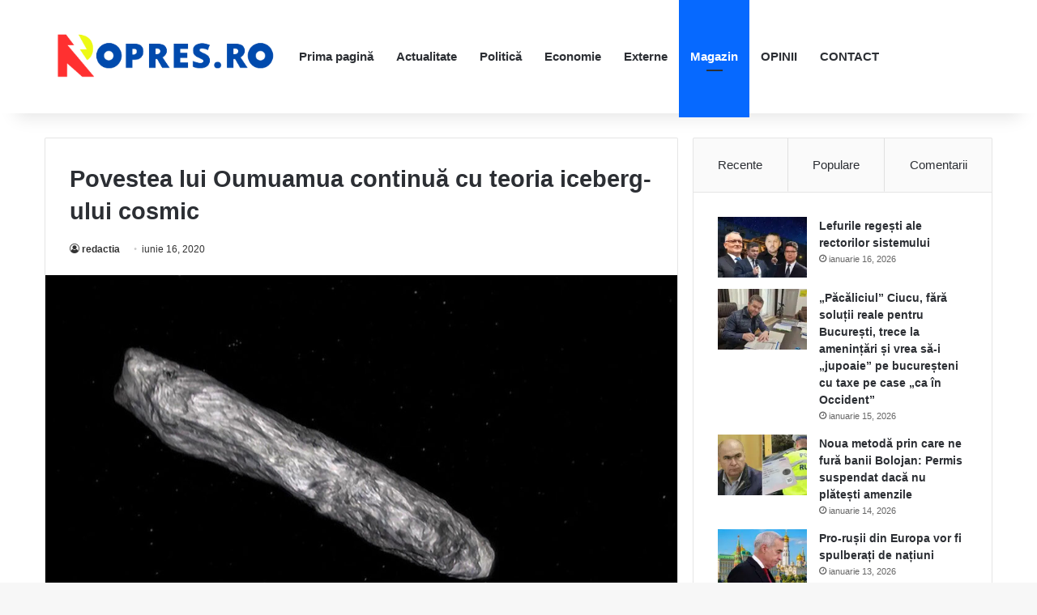

--- FILE ---
content_type: text/html; charset=UTF-8
request_url: https://ropres.ro/povestea-lui-oumuamua-continua-cu-teoria-iceberg-ului-cosmic/
body_size: 65882
content:
<!DOCTYPE html><html lang="ro-RO" class="" data-skin="light" prefix="og: http://ogp.me/ns# fb: http://ogp.me/ns/fb#"><head><script data-no-optimize="1">var litespeed_docref=sessionStorage.getItem("litespeed_docref");litespeed_docref&&(Object.defineProperty(document,"referrer",{get:function(){return litespeed_docref}}),sessionStorage.removeItem("litespeed_docref"));</script> <meta charset="UTF-8" /><link rel="profile" href="https://gmpg.org/xfn/11" /><meta name='robots' content='index, follow, max-image-preview:large, max-snippet:-1, max-video-preview:-1' /><style>img:is([sizes="auto" i], [sizes^="auto," i]) { contain-intrinsic-size: 3000px 1500px }</style><title>Povestea lui Oumuamua continuă cu teoria iceberg-ului cosmic - ROPRES.RO</title><link rel="canonical" href="https://ropres.ro/povestea-lui-oumuamua-continua-cu-teoria-iceberg-ului-cosmic/" /><meta name="twitter:card" content="summary_large_image" /><meta name="twitter:title" content="Povestea lui Oumuamua continuă cu teoria iceberg-ului cosmic - ROPRES.RO" /><meta name="twitter:description" content="​Oumuamua, celebrul obiect interstelar care a călătorit milioane de ani până să ajungă în sistemul nostru solar, nu este nici asteroid, nici cometă, ci un ”iceberg de hidrogen”, arată un studiu al unor astronomi de la Yale. Puține obiecte cerești au fascinat astronomii mai tare decât acest ”trabuc” lung de aproape 400 de metri. Oumuamua &hellip;" /><meta name="twitter:image" content="https://ropres.ro/wp-content/uploads/2020/06/1287/image-2020-06-16-24072131-70-oumuamua.jpg" /><meta name="twitter:label1" content="Scris de" /><meta name="twitter:data1" content="redactia" /><meta name="twitter:label2" content="Timp estimat pentru citire" /><meta name="twitter:data2" content="1 minut" /> <script type="application/ld+json" class="yoast-schema-graph">{"@context":"https://schema.org","@graph":[{"@type":"Article","@id":"https://ropres.ro/povestea-lui-oumuamua-continua-cu-teoria-iceberg-ului-cosmic/#article","isPartOf":{"@id":"https://ropres.ro/povestea-lui-oumuamua-continua-cu-teoria-iceberg-ului-cosmic/"},"author":{"name":"redactia","@id":"https://ropres.ro/#/schema/person/5457f8d578229295074b91f771281406"},"headline":"Povestea lui Oumuamua continuă cu teoria iceberg-ului cosmic","datePublished":"2020-06-16T19:09:38+00:00","mainEntityOfPage":{"@id":"https://ropres.ro/povestea-lui-oumuamua-continua-cu-teoria-iceberg-ului-cosmic/"},"wordCount":239,"publisher":{"@id":"https://ropres.ro/#organization"},"image":{"@id":"https://ropres.ro/povestea-lui-oumuamua-continua-cu-teoria-iceberg-ului-cosmic/#primaryimage"},"thumbnailUrl":"https://ropres.ro/wp-content/uploads/2020/06/1287/image-2020-06-16-24072131-70-oumuamua.jpg","articleSection":["Magazin"],"inLanguage":"ro-RO"},{"@type":"WebPage","@id":"https://ropres.ro/povestea-lui-oumuamua-continua-cu-teoria-iceberg-ului-cosmic/","url":"https://ropres.ro/povestea-lui-oumuamua-continua-cu-teoria-iceberg-ului-cosmic/","name":"Povestea lui Oumuamua continuă cu teoria iceberg-ului cosmic - ROPRES.RO","isPartOf":{"@id":"https://ropres.ro/#website"},"primaryImageOfPage":{"@id":"https://ropres.ro/povestea-lui-oumuamua-continua-cu-teoria-iceberg-ului-cosmic/#primaryimage"},"image":{"@id":"https://ropres.ro/povestea-lui-oumuamua-continua-cu-teoria-iceberg-ului-cosmic/#primaryimage"},"thumbnailUrl":"https://ropres.ro/wp-content/uploads/2020/06/1287/image-2020-06-16-24072131-70-oumuamua.jpg","datePublished":"2020-06-16T19:09:38+00:00","breadcrumb":{"@id":"https://ropres.ro/povestea-lui-oumuamua-continua-cu-teoria-iceberg-ului-cosmic/#breadcrumb"},"inLanguage":"ro-RO","potentialAction":[{"@type":"ReadAction","target":["https://ropres.ro/povestea-lui-oumuamua-continua-cu-teoria-iceberg-ului-cosmic/"]}]},{"@type":"ImageObject","inLanguage":"ro-RO","@id":"https://ropres.ro/povestea-lui-oumuamua-continua-cu-teoria-iceberg-ului-cosmic/#primaryimage","url":"https://ropres.ro/wp-content/uploads/2020/06/1287/image-2020-06-16-24072131-70-oumuamua.jpg","contentUrl":"https://ropres.ro/wp-content/uploads/2020/06/1287/image-2020-06-16-24072131-70-oumuamua.jpg","width":1032,"height":600,"caption":"Povestea lui Oumuamua continuă cu teoria iceberg-ului cosmic"},{"@type":"BreadcrumbList","@id":"https://ropres.ro/povestea-lui-oumuamua-continua-cu-teoria-iceberg-ului-cosmic/#breadcrumb","itemListElement":[{"@type":"ListItem","position":1,"name":"Prima pagină","item":"https://ropres.ro/"},{"@type":"ListItem","position":2,"name":"Povestea lui Oumuamua continuă cu teoria iceberg-ului cosmic"}]},{"@type":"WebSite","@id":"https://ropres.ro/#website","url":"https://ropres.ro/","name":"ROPRES.RO","description":"Sursa ta de știri de zi cu zi!","publisher":{"@id":"https://ropres.ro/#organization"},"potentialAction":[{"@type":"SearchAction","target":{"@type":"EntryPoint","urlTemplate":"https://ropres.ro/?s={search_term_string}"},"query-input":{"@type":"PropertyValueSpecification","valueRequired":true,"valueName":"search_term_string"}}],"inLanguage":"ro-RO"},{"@type":"Organization","@id":"https://ropres.ro/#organization","name":"ROPRES.RO","url":"https://ropres.ro/","logo":{"@type":"ImageObject","inLanguage":"ro-RO","@id":"https://ropres.ro/#/schema/logo/image/","url":"https://ropres.ro/wp-content/uploads/2023/07/cropped-ropres.png","contentUrl":"https://ropres.ro/wp-content/uploads/2023/07/cropped-ropres.png","width":1646,"height":433,"caption":"ROPRES.RO"},"image":{"@id":"https://ropres.ro/#/schema/logo/image/"}},{"@type":"Person","@id":"https://ropres.ro/#/schema/person/5457f8d578229295074b91f771281406","name":"redactia","sameAs":["https://ropres.ro"],"url":"https://ropres.ro/author/redactia/"}]}</script> <link rel='dns-prefetch' href='//stats.wp.com' /><link rel='preconnect' href='//c0.wp.com' /><link rel="alternate" type="application/rss+xml" title="ROPRES.RO &raquo; Flux" href="https://ropres.ro/feed/" /><link rel="alternate" type="application/rss+xml" title="ROPRES.RO &raquo; Flux comentarii" href="https://ropres.ro/comments/feed/" /><style type="text/css">:root{				
			--tie-preset-gradient-1: linear-gradient(135deg, rgba(6, 147, 227, 1) 0%, rgb(155, 81, 224) 100%);
			--tie-preset-gradient-2: linear-gradient(135deg, rgb(122, 220, 180) 0%, rgb(0, 208, 130) 100%);
			--tie-preset-gradient-3: linear-gradient(135deg, rgba(252, 185, 0, 1) 0%, rgba(255, 105, 0, 1) 100%);
			--tie-preset-gradient-4: linear-gradient(135deg, rgba(255, 105, 0, 1) 0%, rgb(207, 46, 46) 100%);
			--tie-preset-gradient-5: linear-gradient(135deg, rgb(238, 238, 238) 0%, rgb(169, 184, 195) 100%);
			--tie-preset-gradient-6: linear-gradient(135deg, rgb(74, 234, 220) 0%, rgb(151, 120, 209) 20%, rgb(207, 42, 186) 40%, rgb(238, 44, 130) 60%, rgb(251, 105, 98) 80%, rgb(254, 248, 76) 100%);
			--tie-preset-gradient-7: linear-gradient(135deg, rgb(255, 206, 236) 0%, rgb(152, 150, 240) 100%);
			--tie-preset-gradient-8: linear-gradient(135deg, rgb(254, 205, 165) 0%, rgb(254, 45, 45) 50%, rgb(107, 0, 62) 100%);
			--tie-preset-gradient-9: linear-gradient(135deg, rgb(255, 203, 112) 0%, rgb(199, 81, 192) 50%, rgb(65, 88, 208) 100%);
			--tie-preset-gradient-10: linear-gradient(135deg, rgb(255, 245, 203) 0%, rgb(182, 227, 212) 50%, rgb(51, 167, 181) 100%);
			--tie-preset-gradient-11: linear-gradient(135deg, rgb(202, 248, 128) 0%, rgb(113, 206, 126) 100%);
			--tie-preset-gradient-12: linear-gradient(135deg, rgb(2, 3, 129) 0%, rgb(40, 116, 252) 100%);
			--tie-preset-gradient-13: linear-gradient(135deg, #4D34FA, #ad34fa);
			--tie-preset-gradient-14: linear-gradient(135deg, #0057FF, #31B5FF);
			--tie-preset-gradient-15: linear-gradient(135deg, #FF007A, #FF81BD);
			--tie-preset-gradient-16: linear-gradient(135deg, #14111E, #4B4462);
			--tie-preset-gradient-17: linear-gradient(135deg, #F32758, #FFC581);

			
					--main-nav-background: #FFFFFF;
					--main-nav-secondry-background: rgba(0,0,0,0.03);
					--main-nav-primary-color: #0088ff;
					--main-nav-contrast-primary-color: #FFFFFF;
					--main-nav-text-color: #2c2f34;
					--main-nav-secondry-text-color: rgba(0,0,0,0.5);
					--main-nav-main-border-color: rgba(0,0,0,0.1);
					--main-nav-secondry-border-color: rgba(0,0,0,0.08);
				
			}</style><meta name="viewport" content="width=device-width, initial-scale=1.0" /><link data-optimized="2" rel="stylesheet" href="https://ropres.ro/wp-content/litespeed/css/62341c98163b84b6f2e3fd16ac02450a.css?ver=0d1d2" /><link rel='stylesheet' id='wp-block-library-css' href='https://c0.wp.com/c/6.7.4/wp-includes/css/dist/block-library/style.min.css' type='text/css' media='all' /><style id='wp-block-library-theme-inline-css' type='text/css'>.wp-block-audio :where(figcaption){color:#555;font-size:13px;text-align:center}.is-dark-theme .wp-block-audio :where(figcaption){color:#ffffffa6}.wp-block-audio{margin:0 0 1em}.wp-block-code{border:1px solid #ccc;border-radius:4px;font-family:Menlo,Consolas,monaco,monospace;padding:.8em 1em}.wp-block-embed :where(figcaption){color:#555;font-size:13px;text-align:center}.is-dark-theme .wp-block-embed :where(figcaption){color:#ffffffa6}.wp-block-embed{margin:0 0 1em}.blocks-gallery-caption{color:#555;font-size:13px;text-align:center}.is-dark-theme .blocks-gallery-caption{color:#ffffffa6}:root :where(.wp-block-image figcaption){color:#555;font-size:13px;text-align:center}.is-dark-theme :root :where(.wp-block-image figcaption){color:#ffffffa6}.wp-block-image{margin:0 0 1em}.wp-block-pullquote{border-bottom:4px solid;border-top:4px solid;color:currentColor;margin-bottom:1.75em}.wp-block-pullquote cite,.wp-block-pullquote footer,.wp-block-pullquote__citation{color:currentColor;font-size:.8125em;font-style:normal;text-transform:uppercase}.wp-block-quote{border-left:.25em solid;margin:0 0 1.75em;padding-left:1em}.wp-block-quote cite,.wp-block-quote footer{color:currentColor;font-size:.8125em;font-style:normal;position:relative}.wp-block-quote:where(.has-text-align-right){border-left:none;border-right:.25em solid;padding-left:0;padding-right:1em}.wp-block-quote:where(.has-text-align-center){border:none;padding-left:0}.wp-block-quote.is-large,.wp-block-quote.is-style-large,.wp-block-quote:where(.is-style-plain){border:none}.wp-block-search .wp-block-search__label{font-weight:700}.wp-block-search__button{border:1px solid #ccc;padding:.375em .625em}:where(.wp-block-group.has-background){padding:1.25em 2.375em}.wp-block-separator.has-css-opacity{opacity:.4}.wp-block-separator{border:none;border-bottom:2px solid;margin-left:auto;margin-right:auto}.wp-block-separator.has-alpha-channel-opacity{opacity:1}.wp-block-separator:not(.is-style-wide):not(.is-style-dots){width:100px}.wp-block-separator.has-background:not(.is-style-dots){border-bottom:none;height:1px}.wp-block-separator.has-background:not(.is-style-wide):not(.is-style-dots){height:2px}.wp-block-table{margin:0 0 1em}.wp-block-table td,.wp-block-table th{word-break:normal}.wp-block-table :where(figcaption){color:#555;font-size:13px;text-align:center}.is-dark-theme .wp-block-table :where(figcaption){color:#ffffffa6}.wp-block-video :where(figcaption){color:#555;font-size:13px;text-align:center}.is-dark-theme .wp-block-video :where(figcaption){color:#ffffffa6}.wp-block-video{margin:0 0 1em}:root :where(.wp-block-template-part.has-background){margin-bottom:0;margin-top:0;padding:1.25em 2.375em}</style><link rel='stylesheet' id='mediaelement-css' href='https://c0.wp.com/c/6.7.4/wp-includes/js/mediaelement/mediaelementplayer-legacy.min.css' type='text/css' media='all' /><link rel='stylesheet' id='wp-mediaelement-css' href='https://c0.wp.com/c/6.7.4/wp-includes/js/mediaelement/wp-mediaelement.min.css' type='text/css' media='all' /><style id='jetpack-sharing-buttons-style-inline-css' type='text/css'>.jetpack-sharing-buttons__services-list{display:flex;flex-direction:row;flex-wrap:wrap;gap:0;list-style-type:none;margin:5px;padding:0}.jetpack-sharing-buttons__services-list.has-small-icon-size{font-size:12px}.jetpack-sharing-buttons__services-list.has-normal-icon-size{font-size:16px}.jetpack-sharing-buttons__services-list.has-large-icon-size{font-size:24px}.jetpack-sharing-buttons__services-list.has-huge-icon-size{font-size:36px}@media print{.jetpack-sharing-buttons__services-list{display:none!important}}.editor-styles-wrapper .wp-block-jetpack-sharing-buttons{gap:0;padding-inline-start:0}ul.jetpack-sharing-buttons__services-list.has-background{padding:1.25em 2.375em}</style><style id='classic-theme-styles-inline-css' type='text/css'>/*! This file is auto-generated */
.wp-block-button__link{color:#fff;background-color:#32373c;border-radius:9999px;box-shadow:none;text-decoration:none;padding:calc(.667em + 2px) calc(1.333em + 2px);font-size:1.125em}.wp-block-file__button{background:#32373c;color:#fff;text-decoration:none}</style><style id='global-styles-inline-css' type='text/css'>:root{--wp--preset--aspect-ratio--square: 1;--wp--preset--aspect-ratio--4-3: 4/3;--wp--preset--aspect-ratio--3-4: 3/4;--wp--preset--aspect-ratio--3-2: 3/2;--wp--preset--aspect-ratio--2-3: 2/3;--wp--preset--aspect-ratio--16-9: 16/9;--wp--preset--aspect-ratio--9-16: 9/16;--wp--preset--color--black: #000000;--wp--preset--color--cyan-bluish-gray: #abb8c3;--wp--preset--color--white: #ffffff;--wp--preset--color--pale-pink: #f78da7;--wp--preset--color--vivid-red: #cf2e2e;--wp--preset--color--luminous-vivid-orange: #ff6900;--wp--preset--color--luminous-vivid-amber: #fcb900;--wp--preset--color--light-green-cyan: #7bdcb5;--wp--preset--color--vivid-green-cyan: #00d084;--wp--preset--color--pale-cyan-blue: #8ed1fc;--wp--preset--color--vivid-cyan-blue: #0693e3;--wp--preset--color--vivid-purple: #9b51e0;--wp--preset--gradient--vivid-cyan-blue-to-vivid-purple: linear-gradient(135deg,rgba(6,147,227,1) 0%,rgb(155,81,224) 100%);--wp--preset--gradient--light-green-cyan-to-vivid-green-cyan: linear-gradient(135deg,rgb(122,220,180) 0%,rgb(0,208,130) 100%);--wp--preset--gradient--luminous-vivid-amber-to-luminous-vivid-orange: linear-gradient(135deg,rgba(252,185,0,1) 0%,rgba(255,105,0,1) 100%);--wp--preset--gradient--luminous-vivid-orange-to-vivid-red: linear-gradient(135deg,rgba(255,105,0,1) 0%,rgb(207,46,46) 100%);--wp--preset--gradient--very-light-gray-to-cyan-bluish-gray: linear-gradient(135deg,rgb(238,238,238) 0%,rgb(169,184,195) 100%);--wp--preset--gradient--cool-to-warm-spectrum: linear-gradient(135deg,rgb(74,234,220) 0%,rgb(151,120,209) 20%,rgb(207,42,186) 40%,rgb(238,44,130) 60%,rgb(251,105,98) 80%,rgb(254,248,76) 100%);--wp--preset--gradient--blush-light-purple: linear-gradient(135deg,rgb(255,206,236) 0%,rgb(152,150,240) 100%);--wp--preset--gradient--blush-bordeaux: linear-gradient(135deg,rgb(254,205,165) 0%,rgb(254,45,45) 50%,rgb(107,0,62) 100%);--wp--preset--gradient--luminous-dusk: linear-gradient(135deg,rgb(255,203,112) 0%,rgb(199,81,192) 50%,rgb(65,88,208) 100%);--wp--preset--gradient--pale-ocean: linear-gradient(135deg,rgb(255,245,203) 0%,rgb(182,227,212) 50%,rgb(51,167,181) 100%);--wp--preset--gradient--electric-grass: linear-gradient(135deg,rgb(202,248,128) 0%,rgb(113,206,126) 100%);--wp--preset--gradient--midnight: linear-gradient(135deg,rgb(2,3,129) 0%,rgb(40,116,252) 100%);--wp--preset--font-size--small: 13px;--wp--preset--font-size--medium: 20px;--wp--preset--font-size--large: 36px;--wp--preset--font-size--x-large: 42px;--wp--preset--spacing--20: 0.44rem;--wp--preset--spacing--30: 0.67rem;--wp--preset--spacing--40: 1rem;--wp--preset--spacing--50: 1.5rem;--wp--preset--spacing--60: 2.25rem;--wp--preset--spacing--70: 3.38rem;--wp--preset--spacing--80: 5.06rem;--wp--preset--shadow--natural: 6px 6px 9px rgba(0, 0, 0, 0.2);--wp--preset--shadow--deep: 12px 12px 50px rgba(0, 0, 0, 0.4);--wp--preset--shadow--sharp: 6px 6px 0px rgba(0, 0, 0, 0.2);--wp--preset--shadow--outlined: 6px 6px 0px -3px rgba(255, 255, 255, 1), 6px 6px rgba(0, 0, 0, 1);--wp--preset--shadow--crisp: 6px 6px 0px rgba(0, 0, 0, 1);}:where(.is-layout-flex){gap: 0.5em;}:where(.is-layout-grid){gap: 0.5em;}body .is-layout-flex{display: flex;}.is-layout-flex{flex-wrap: wrap;align-items: center;}.is-layout-flex > :is(*, div){margin: 0;}body .is-layout-grid{display: grid;}.is-layout-grid > :is(*, div){margin: 0;}:where(.wp-block-columns.is-layout-flex){gap: 2em;}:where(.wp-block-columns.is-layout-grid){gap: 2em;}:where(.wp-block-post-template.is-layout-flex){gap: 1.25em;}:where(.wp-block-post-template.is-layout-grid){gap: 1.25em;}.has-black-color{color: var(--wp--preset--color--black) !important;}.has-cyan-bluish-gray-color{color: var(--wp--preset--color--cyan-bluish-gray) !important;}.has-white-color{color: var(--wp--preset--color--white) !important;}.has-pale-pink-color{color: var(--wp--preset--color--pale-pink) !important;}.has-vivid-red-color{color: var(--wp--preset--color--vivid-red) !important;}.has-luminous-vivid-orange-color{color: var(--wp--preset--color--luminous-vivid-orange) !important;}.has-luminous-vivid-amber-color{color: var(--wp--preset--color--luminous-vivid-amber) !important;}.has-light-green-cyan-color{color: var(--wp--preset--color--light-green-cyan) !important;}.has-vivid-green-cyan-color{color: var(--wp--preset--color--vivid-green-cyan) !important;}.has-pale-cyan-blue-color{color: var(--wp--preset--color--pale-cyan-blue) !important;}.has-vivid-cyan-blue-color{color: var(--wp--preset--color--vivid-cyan-blue) !important;}.has-vivid-purple-color{color: var(--wp--preset--color--vivid-purple) !important;}.has-black-background-color{background-color: var(--wp--preset--color--black) !important;}.has-cyan-bluish-gray-background-color{background-color: var(--wp--preset--color--cyan-bluish-gray) !important;}.has-white-background-color{background-color: var(--wp--preset--color--white) !important;}.has-pale-pink-background-color{background-color: var(--wp--preset--color--pale-pink) !important;}.has-vivid-red-background-color{background-color: var(--wp--preset--color--vivid-red) !important;}.has-luminous-vivid-orange-background-color{background-color: var(--wp--preset--color--luminous-vivid-orange) !important;}.has-luminous-vivid-amber-background-color{background-color: var(--wp--preset--color--luminous-vivid-amber) !important;}.has-light-green-cyan-background-color{background-color: var(--wp--preset--color--light-green-cyan) !important;}.has-vivid-green-cyan-background-color{background-color: var(--wp--preset--color--vivid-green-cyan) !important;}.has-pale-cyan-blue-background-color{background-color: var(--wp--preset--color--pale-cyan-blue) !important;}.has-vivid-cyan-blue-background-color{background-color: var(--wp--preset--color--vivid-cyan-blue) !important;}.has-vivid-purple-background-color{background-color: var(--wp--preset--color--vivid-purple) !important;}.has-black-border-color{border-color: var(--wp--preset--color--black) !important;}.has-cyan-bluish-gray-border-color{border-color: var(--wp--preset--color--cyan-bluish-gray) !important;}.has-white-border-color{border-color: var(--wp--preset--color--white) !important;}.has-pale-pink-border-color{border-color: var(--wp--preset--color--pale-pink) !important;}.has-vivid-red-border-color{border-color: var(--wp--preset--color--vivid-red) !important;}.has-luminous-vivid-orange-border-color{border-color: var(--wp--preset--color--luminous-vivid-orange) !important;}.has-luminous-vivid-amber-border-color{border-color: var(--wp--preset--color--luminous-vivid-amber) !important;}.has-light-green-cyan-border-color{border-color: var(--wp--preset--color--light-green-cyan) !important;}.has-vivid-green-cyan-border-color{border-color: var(--wp--preset--color--vivid-green-cyan) !important;}.has-pale-cyan-blue-border-color{border-color: var(--wp--preset--color--pale-cyan-blue) !important;}.has-vivid-cyan-blue-border-color{border-color: var(--wp--preset--color--vivid-cyan-blue) !important;}.has-vivid-purple-border-color{border-color: var(--wp--preset--color--vivid-purple) !important;}.has-vivid-cyan-blue-to-vivid-purple-gradient-background{background: var(--wp--preset--gradient--vivid-cyan-blue-to-vivid-purple) !important;}.has-light-green-cyan-to-vivid-green-cyan-gradient-background{background: var(--wp--preset--gradient--light-green-cyan-to-vivid-green-cyan) !important;}.has-luminous-vivid-amber-to-luminous-vivid-orange-gradient-background{background: var(--wp--preset--gradient--luminous-vivid-amber-to-luminous-vivid-orange) !important;}.has-luminous-vivid-orange-to-vivid-red-gradient-background{background: var(--wp--preset--gradient--luminous-vivid-orange-to-vivid-red) !important;}.has-very-light-gray-to-cyan-bluish-gray-gradient-background{background: var(--wp--preset--gradient--very-light-gray-to-cyan-bluish-gray) !important;}.has-cool-to-warm-spectrum-gradient-background{background: var(--wp--preset--gradient--cool-to-warm-spectrum) !important;}.has-blush-light-purple-gradient-background{background: var(--wp--preset--gradient--blush-light-purple) !important;}.has-blush-bordeaux-gradient-background{background: var(--wp--preset--gradient--blush-bordeaux) !important;}.has-luminous-dusk-gradient-background{background: var(--wp--preset--gradient--luminous-dusk) !important;}.has-pale-ocean-gradient-background{background: var(--wp--preset--gradient--pale-ocean) !important;}.has-electric-grass-gradient-background{background: var(--wp--preset--gradient--electric-grass) !important;}.has-midnight-gradient-background{background: var(--wp--preset--gradient--midnight) !important;}.has-small-font-size{font-size: var(--wp--preset--font-size--small) !important;}.has-medium-font-size{font-size: var(--wp--preset--font-size--medium) !important;}.has-large-font-size{font-size: var(--wp--preset--font-size--large) !important;}.has-x-large-font-size{font-size: var(--wp--preset--font-size--x-large) !important;}
:where(.wp-block-post-template.is-layout-flex){gap: 1.25em;}:where(.wp-block-post-template.is-layout-grid){gap: 1.25em;}
:where(.wp-block-columns.is-layout-flex){gap: 2em;}:where(.wp-block-columns.is-layout-grid){gap: 2em;}
:root :where(.wp-block-pullquote){font-size: 1.5em;line-height: 1.6;}</style><style id='tie-css-print-inline-css' type='text/css'>.wf-active body{font-family: 'PT Sans';}.wf-active .logo-text,.wf-active h1,.wf-active h2,.wf-active h3,.wf-active h4,.wf-active h5,.wf-active h6,.wf-active .the-subtitle{font-family: 'Merriweather';}body{font-size: 16px;}#main-nav .main-menu > ul > li > a{font-size: 15px;}.post-cat{font-size: 15px;}.entry-header h1.entry-title{font-size: 29px;}#the-post .entry-content,#the-post .entry-content p{font-size: 19px;}#tie-wrapper .mag-box-title h3{font-size: 24px;}.entry h1{font-size: 27px;}#tie-wrapper .mag-box.wide-post-box .posts-items>li:nth-child(n) .post-title,#tie-wrapper .mag-box.big-post-left-box li:first-child .post-title,#tie-wrapper .mag-box.big-post-top-box li:first-child .post-title,#tie-wrapper .mag-box.half-box li:first-child .post-title,#tie-wrapper .mag-box.big-posts-box .posts-items>li:nth-child(n) .post-title,#tie-wrapper .mag-box.mini-posts-box .posts-items>li:nth-child(n) .post-title,#tie-wrapper .mag-box.latest-poroducts-box .products .product h2{font-size: 22px;}#tie-wrapper .mag-box.big-post-left-box li:not(:first-child) .post-title,#tie-wrapper .mag-box.big-post-top-box li:not(:first-child) .post-title,#tie-wrapper .mag-box.half-box li:not(:first-child) .post-title,#tie-wrapper .mag-box.big-thumb-left-box li:not(:first-child) .post-title,#tie-wrapper .mag-box.scrolling-box .slide .post-title,#tie-wrapper .mag-box.miscellaneous-box li:not(:first-child) .post-title{font-size: 22px;}#theme-header:not(.main-nav-boxed) #main-nav,.main-nav-boxed .main-menu-wrapper{border-right: 0 none !important;border-left : 0 none !important;border-top : 0 none !important;}#theme-header:not(.main-nav-boxed) #main-nav,.main-nav-boxed .main-menu-wrapper{border-right: 0 none !important;border-left : 0 none !important;border-bottom : 0 none !important;}</style> <script type="text/javascript" data-no-optimize="1" data-cfasync="false" src="https://c0.wp.com/c/6.7.4/wp-includes/js/jquery/jquery.min.js" id="jquery-core-js"></script> <script type="litespeed/javascript" data-src="https://c0.wp.com/c/6.7.4/wp-includes/js/jquery/jquery-migrate.min.js" id="jquery-migrate-js"></script> <link rel="https://api.w.org/" href="https://ropres.ro/wp-json/" /><link rel="alternate" title="JSON" type="application/json" href="https://ropres.ro/wp-json/wp/v2/posts/1287" /><link rel="EditURI" type="application/rsd+xml" title="RSD" href="https://ropres.ro/xmlrpc.php?rsd" /><meta name="generator" content="WordPress 6.7.4" /><link rel='shortlink' href='https://ropres.ro/?p=1287' /><link rel="alternate" title="oEmbed (JSON)" type="application/json+oembed" href="https://ropres.ro/wp-json/oembed/1.0/embed?url=https%3A%2F%2Fropres.ro%2Fpovestea-lui-oumuamua-continua-cu-teoria-iceberg-ului-cosmic%2F" /><link rel="alternate" title="oEmbed (XML)" type="text/xml+oembed" href="https://ropres.ro/wp-json/oembed/1.0/embed?url=https%3A%2F%2Fropres.ro%2Fpovestea-lui-oumuamua-continua-cu-teoria-iceberg-ului-cosmic%2F&#038;format=xml" /><style>img#wpstats{display:none}</style><meta http-equiv="X-UA-Compatible" content="IE=edge"><link rel="icon" href="https://ropres.ro/wp-content/uploads/2023/07/cropped-ropres-1-32x32.png" sizes="32x32" /><link rel="icon" href="https://ropres.ro/wp-content/uploads/2023/07/cropped-ropres-1-192x192.png" sizes="192x192" /><link rel="apple-touch-icon" href="https://ropres.ro/wp-content/uploads/2023/07/cropped-ropres-1-180x180.png" /><meta name="msapplication-TileImage" content="https://ropres.ro/wp-content/uploads/2023/07/cropped-ropres-1-270x270.png" /><meta property="og:locale" content="ro_RO"/><meta property="og:site_name" content="ROPRES.RO"/><meta property="og:title" content="Povestea lui Oumuamua continuă cu teoria iceberg-ului cosmic - ROPRES.RO"/><meta property="og:url" content="https://ropres.ro/povestea-lui-oumuamua-continua-cu-teoria-iceberg-ului-cosmic/"/><meta property="og:type" content="article"/><meta property="og:description" content="​Oumuamua, celebrul obiect interstelar care a călătorit milioane de ani până să ajungă în sistemul nostru solar, nu este nici asteroid, nici cometă, ci un ”iceberg de hidrogen”, arată un studiu al unor astronomi de la Yale. Puține obiecte cerești au fascinat astronomii mai tare decât acest ”trabuc”"/><meta property="og:image" content="https://ropres.ro/wp-content/uploads/2020/06/1287/image-2020-06-16-24072131-70-oumuamua.jpg"/><meta property="og:image:url" content="https://ropres.ro/wp-content/uploads/2020/06/1287/image-2020-06-16-24072131-70-oumuamua.jpg"/><meta property="og:image:secure_url" content="https://ropres.ro/wp-content/uploads/2020/06/1287/image-2020-06-16-24072131-70-oumuamua.jpg"/><meta property="article:published_time" content="2020-06-16T19:09:38+00:00"/><meta property="article:modified_time" content="2020-06-16T19:09:38+00:00" /><meta property="og:updated_time" content="2020-06-16T19:09:38+00:00" /><meta property="article:section" content="Magazin"/><meta itemprop="name" content="Povestea lui Oumuamua continuă cu teoria iceberg-ului cosmic - ROPRES.RO"/><meta itemprop="headline" content="Povestea lui Oumuamua continuă cu teoria iceberg-ului cosmic - ROPRES.RO"/><meta itemprop="description" content="​Oumuamua, celebrul obiect interstelar care a călătorit milioane de ani până să ajungă în sistemul nostru solar, nu este nici asteroid, nici cometă, ci un ”iceberg de hidrogen”, arată un studiu al unor astronomi de la Yale. Puține obiecte cerești au fascinat astronomii mai tare decât acest ”trabuc”"/><meta itemprop="image" content="https://ropres.ro/wp-content/uploads/2020/06/1287/image-2020-06-16-24072131-70-oumuamua.jpg"/><meta itemprop="datePublished" content="2020-06-16"/><meta itemprop="dateModified" content="2020-06-16T19:09:38+00:00" /><meta itemprop="author" content="redactia"/><meta name="twitter:title" content="Povestea lui Oumuamua continuă cu teoria iceberg-ului cosmic - ROPRES.RO"/><meta name="twitter:url" content="https://ropres.ro/povestea-lui-oumuamua-continua-cu-teoria-iceberg-ului-cosmic/"/><meta name="twitter:description" content="​Oumuamua, celebrul obiect interstelar care a călătorit milioane de ani până să ajungă în sistemul nostru solar, nu este nici asteroid, nici cometă, ci un ”iceberg de hidrogen”, arată un studiu al unor astronomi de la Yale. Puține obiecte cerești au fascinat astronomii mai tare decât acest ”trabuc”"/><meta name="twitter:image" content="https://ropres.ro/wp-content/uploads/2020/06/1287/image-2020-06-16-24072131-70-oumuamua.jpg"/><meta name="twitter:card" content="summary_large_image"/></head><body id="tie-body" class="post-template-default single single-post postid-1287 single-format-standard wp-custom-logo wrapper-has-shadow block-head-1 magazine1 is-thumb-overlay-disabled is-desktop is-header-layout-4 sidebar-right has-sidebar post-layout-1 narrow-title-narrow-media is-ajax-parent-post"><div class="background-overlay"><div id="tie-container" class="site tie-container"><div id="tie-wrapper"><header id="theme-header" class="theme-header header-layout-4 header-layout-1 main-nav-light main-nav-default-light main-nav-below no-stream-item has-shadow has-normal-width-logo mobile-header-centered"><div class="main-nav-wrapper"><nav id="main-nav"  class="main-nav header-nav menu-style-default menu-style-solid-bg" style="line-height:140px" aria-label="Primary Navigation"><div class="container"><div class="main-menu-wrapper"><div id="mobile-header-components-area_1" class="mobile-header-components"></div><div class="header-layout-1-logo" style="width:300px"><div id="logo" class="image-logo" >
<a title="ROPRES.RO" href="https://ropres.ro/">
<picture class="tie-logo-default tie-logo-picture">
<source class="tie-logo-source-default tie-logo-source" srcset="https://ropres.ro/wp-content/uploads/2023/07/cropped-ropres.png" media="(max-width:991px)">
<source class="tie-logo-source-default tie-logo-source" srcset="https://ropres.ro/wp-content/uploads/2023/07/cropped-ropres.png">
<img data-lazyloaded="1" src="[data-uri]" class="tie-logo-img-default tie-logo-img" data-src="https://ropres.ro/wp-content/uploads/2023/07/cropped-ropres.png" alt="ROPRES.RO" width="300" height="100" style="max-height:100px; width: auto;" />
</picture>
</a></div></div><div id="mobile-header-components-area_2" class="mobile-header-components"></div><div id="menu-components-wrap"><div class="main-menu main-menu-wrap"><div id="main-nav-menu" class="main-menu header-menu"><ul id="menu-ropres" class="menu"><li id="menu-item-5" class="menu-item menu-item-type-custom menu-item-object-custom menu-item-home menu-item-5"><a href="https://ropres.ro/">Prima pagină</a></li><li id="menu-item-7" class="menu-item menu-item-type-taxonomy menu-item-object-category menu-item-7"><a href="https://ropres.ro/category/ropres/actualitate/">Actualitate</a></li><li id="menu-item-10" class="menu-item menu-item-type-taxonomy menu-item-object-category menu-item-10"><a href="https://ropres.ro/category/ropres/politica/">Politică</a></li><li id="menu-item-8" class="menu-item menu-item-type-taxonomy menu-item-object-category menu-item-8"><a href="https://ropres.ro/category/ropres/economie/">Economie</a></li><li id="menu-item-11" class="menu-item menu-item-type-taxonomy menu-item-object-category menu-item-11"><a href="https://ropres.ro/category/ropres/externe/">Externe</a></li><li id="menu-item-9" class="menu-item menu-item-type-taxonomy menu-item-object-category current-post-ancestor current-menu-parent current-post-parent menu-item-9 tie-current-menu"><a href="https://ropres.ro/category/ropres/magazin/">Magazin</a></li><li id="menu-item-12707" class="menu-item menu-item-type-taxonomy menu-item-object-category menu-item-12707"><a href="https://ropres.ro/category/ropres/opinii/">OPINII</a></li><li id="menu-item-11630" class="menu-item menu-item-type-post_type menu-item-object-page menu-item-11630"><a href="https://ropres.ro/?page_id=11628">CONTACT</a></li></ul></div></div><ul class="components"></ul></div></div></div></nav></div></header><div id="content" class="site-content container"><div id="main-content-row" class="tie-row main-content-row"><div class="main-content tie-col-md-8 tie-col-xs-12" role="main"><article id="the-post" class="container-wrapper post-content tie-standard tie-autoloaded-post" data-post-url="https://ropres.ro/povestea-lui-oumuamua-continua-cu-teoria-iceberg-ului-cosmic/" data-post-title="Povestea lui Oumuamua continuă cu teoria iceberg-ului cosmic" data-post-edit="https://ropres.ro/wp-admin/post.php?post=1287&amp;action=edit"><header class="entry-header-outer"><div class="entry-header"><h1 class="post-title entry-title">
Povestea lui Oumuamua continuă cu teoria iceberg-ului cosmic</h1><div class="single-post-meta post-meta clearfix"><span class="author-meta single-author no-avatars"><span class="meta-item meta-author-wrapper meta-author-1"><span class="meta-author"><a href="https://ropres.ro/author/redactia/" class="author-name tie-icon" title="redactia">redactia</a></span></span></span><span class="date meta-item tie-icon">iunie 16, 2020</span><div class="tie-alignright"></div></div></div></header><div  class="featured-area"><div class="featured-area-inner"><figure class="single-featured-image"><img data-lazyloaded="1" src="[data-uri]" width="780" height="453" data-src="https://ropres.ro/wp-content/uploads/2020/06/1287/image-2020-06-16-24072131-70-oumuamua.jpg" class="attachment-jannah-image-post size-jannah-image-post wp-post-image" alt="Povestea lui Oumuamua continuă cu teoria iceberg-ului cosmic" data-main-img="1" decoding="async" fetchpriority="high" data-srcset="https://ropres.ro/wp-content/uploads/2020/06/1287/image-2020-06-16-24072131-70-oumuamua.jpg 1032w, https://ropres.ro/wp-content/uploads/2020/06/1287/image-2020-06-16-24072131-70-oumuamua-300x174.jpg 300w, https://ropres.ro/wp-content/uploads/2020/06/1287/image-2020-06-16-24072131-70-oumuamua-1024x595.jpg 1024w, https://ropres.ro/wp-content/uploads/2020/06/1287/image-2020-06-16-24072131-70-oumuamua-768x447.jpg 768w, https://ropres.ro/wp-content/uploads/2020/06/1287/image-2020-06-16-24072131-70-oumuamua-251x146.jpg 251w" data-sizes="(max-width: 780px) 100vw, 780px" /></figure></div></div><div class="entry-content entry clearfix"><p> ​Oumuamua, celebrul obiect interstelar care a călătorit milioane de ani până să ajungă în sistemul nostru solar, nu este nici asteroid, nici cometă, ci un ”iceberg de hidrogen”, arată un studiu al unor astronomi de la Yale. Puține obiecte cerești au fascinat astronomii mai tare decât acest ”trabuc” lung de aproape 400 de metri. Oumuamua („cercetaș” în hawaiană) a fost descoperit inițial în octombrie 2017. A parcurs cu viteză sistemul solar și s-a îndreptat mai departe spre spațiu, devenind primul obiect interstelar observat de oameni.</p><p>Oumuamua a fost numit în multe feluri: cometă, asteroid, navă extraterestră în formă de trabuc, dar astronomii de la univeristățile din Yale și Chicago mai adaugă o teorie: Oumuamua ar putea să fie un iceberg de hidrogen.</p><p>Oumuamua are peste 300 de metri lungime și a călătorit prin spațiu milioane de ani până să ajungă în sistemul solar. Acum este undeva pe la orbita lui Saturn și vor mai trece 10.000 de ani până va ieși din sistemul solar, spun autorii studiului. Comportamentul poate fi explicat prin faptul că obiectul misterios este un fel de Iceberg cosmic de hidrogen, spun cei doi autori ai studiului: Gregory Laughlin și Darryl Seligman.</p><p>Astronomii spun că obiectul are proprietăți cu totul ciudate: strălucirea variază rapid,</p><p> <a href="https://science.hotnews.ro/stiri-spatiul-24072306-oumuamua-obiect-astronomic-spatiu-mister.htm" target="_blank" rel="noopener noreferrer">&nbsp;&raquo;&nbsp;Citește tot articolul pe www.hotnews.ro</a></p><div class="post-shortlink">
<input type="text" id="short-post-url" value="ropres.ro/?p=1287" data-url="https://ropres.ro/?p=1287">
<button type="button" id="copy-post-url" class="button">Copy URL</button>
<span id="copy-post-url-msg" style="display:none;">URL Copied</span></div> <script type="litespeed/javascript">document.getElementById('copy-post-url').onclick=function(){var copyText=document.getElementById('short-post-url');copyText.select();copyText.setSelectionRange(0,99999);navigator.clipboard.writeText(copyText.getAttribute('data-url'));document.getElementById('copy-post-url-msg').style.display="block"}</script> </div><div id="post-extra-info"><div class="theiaStickySidebar"><div class="single-post-meta post-meta clearfix"><span class="author-meta single-author no-avatars"><span class="meta-item meta-author-wrapper meta-author-1"><span class="meta-author"><a href="https://ropres.ro/author/redactia/" class="author-name tie-icon" title="redactia">redactia</a></span></span></span><span class="date meta-item tie-icon">iunie 16, 2020</span><div class="tie-alignright"></div></div></div></div><div class="clearfix"></div> <script id="tie-schema-json" type="application/ld+json">{"@context":"http:\/\/schema.org","@type":"NewsArticle","dateCreated":"2020-06-16T19:09:38+00:00","datePublished":"2020-06-16T19:09:38+00:00","dateModified":"2020-06-16T19:09:38+00:00","headline":"Povestea lui Oumuamua continu\u0103 cu teoria iceberg-ului cosmic","name":"Povestea lui Oumuamua continu\u0103 cu teoria iceberg-ului cosmic","keywords":[],"url":"https:\/\/ropres.ro\/povestea-lui-oumuamua-continua-cu-teoria-iceberg-ului-cosmic\/","description":"\u200bOumuamua, celebrul obiect interstelar care a c\u0103l\u0103torit milioane de ani p\u00e2n\u0103 s\u0103 ajung\u0103 \u00een sistemul nostru solar, nu este nici asteroid, nici comet\u0103, ci un \u201diceberg de hidrogen\u201d, arat\u0103 un studiu al uno","copyrightYear":"2020","articleSection":"Magazin","articleBody":" \u200bOumuamua, celebrul obiect interstelar care a c\u0103l\u0103torit milioane de ani p\u00e2n\u0103 s\u0103 ajung\u0103 \u00een sistemul nostru solar, nu este nici asteroid, nici comet\u0103, ci un \u201diceberg de hidrogen\u201d, arat\u0103 un studiu al unor astronomi de la Yale. Pu\u021bine obiecte cere\u0219ti au fascinat astronomii mai tare dec\u00e2t acest \u201dtrabuc\u201d lung de aproape 400 de metri. Oumuamua (\u201ecerceta\u0219\u201d \u00een hawaian\u0103) a fost descoperit ini\u021bial \u00een octombrie 2017. A parcurs cu vitez\u0103 sistemul solar \u0219i s-a \u00eendreptat mai departe spre spa\u021biu, devenind primul obiect interstelar observat de oameni. \nOumuamua a fost numit \u00een multe feluri: comet\u0103, asteroid, nav\u0103 extraterestr\u0103 \u00een form\u0103 de trabuc, dar astronomii de la univerist\u0103\u021bile din Yale \u0219i Chicago mai adaug\u0103 o teorie: Oumuamua ar putea s\u0103 fie un iceberg de hidrogen.\nOumuamua are peste 300 de metri lungime \u0219i a c\u0103l\u0103torit prin spa\u021biu milioane de ani p\u00e2n\u0103 s\u0103 ajung\u0103 \u00een sistemul solar. Acum este undeva pe la orbita lui Saturn \u0219i vor mai trece 10.000 de ani p\u00e2n\u0103 va ie\u0219i din sistemul solar, spun autorii studiului. Comportamentul poate fi explicat prin faptul c\u0103 obiectul misterios este un fel de Iceberg cosmic de hidrogen, spun cei doi autori ai studiului: Gregory Laughlin \u0219i Darryl Seligman.\nAstronomii spun c\u0103 obiectul are propriet\u0103\u021bi cu totul ciudate: str\u0103lucirea variaz\u0103 rapid, &nbsp;&raquo;&nbsp;Cite\u0219te tot articolul pe www.hotnews.ro","publisher":{"@id":"#Publisher","@type":"Organization","name":"ROPRES.RO","logo":{"@type":"ImageObject","url":"https:\/\/ropres.ro\/wp-content\/uploads\/2023\/07\/cropped-ropres.png"}},"sourceOrganization":{"@id":"#Publisher"},"copyrightHolder":{"@id":"#Publisher"},"mainEntityOfPage":{"@type":"WebPage","@id":"https:\/\/ropres.ro\/povestea-lui-oumuamua-continua-cu-teoria-iceberg-ului-cosmic\/"},"author":{"@type":"Person","name":"redactia","url":"https:\/\/ropres.ro\/author\/redactia\/"},"image":{"@type":"ImageObject","url":"https:\/\/ropres.ro\/wp-content\/uploads\/2020\/06\/1287\/image-2020-06-16-24072131-70-oumuamua.jpg","width":1200,"height":600}}</script> </article><div class="post-components"></div></div><aside class="sidebar tie-col-md-4 tie-col-xs-12 normal-side" aria-label="Primary Sidebar"><div class="theiaStickySidebar"><div id="widget_tabs-2" class="container-wrapper tabs-container-wrapper tabs-container-3"><div class="widget tabs-widget"><div class="widget-container"><div class="tabs-widget"><div class="tabs-wrapper"><ul class="tabs"><li><a href="#widget_tabs-2-recent">Recente</a></li><li><a href="#widget_tabs-2-popular">Populare</a></li><li><a href="#widget_tabs-2-comments">Comentarii</a></li></ul><div id="widget_tabs-2-recent" class="tab-content tab-content-recent"><ul class="tab-content-elements"><li class="widget-single-post-item widget-post-list tie-standard"><div class="post-widget-thumbnail">
<a aria-label="Lefurile regești ale rectorilor sistemului" href="https://ropres.ro/lefurile-regesti-ale-rectorilor-sistemului/" class="post-thumb"><img data-lazyloaded="1" src="[data-uri]" width="220" height="150" data-src="https://ropres.ro/wp-content/uploads/2026/01/recori-1000x560-1-220x150.webp" class="attachment-jannah-image-small size-jannah-image-small tie-small-image wp-post-image" alt="" decoding="async" loading="lazy" /></a></div><div class="post-widget-body ">
<a class="post-title the-subtitle" href="https://ropres.ro/lefurile-regesti-ale-rectorilor-sistemului/">Lefurile regești ale rectorilor sistemului</a><div class="post-meta">
<span class="date meta-item tie-icon">ianuarie 16, 2026</span></div></div></li><li class="widget-single-post-item widget-post-list tie-standard"><div class="post-widget-thumbnail">
<a aria-label="„Păcăliciul” Ciucu, fără soluții reale pentru București, trece la amenințări și vrea să-i „jupoaie” pe bucureșteni cu taxe pe case „ca în Occident”" href="https://ropres.ro/pacaliciul-ciucu-fara-solutii-reale-pentru-bucuresti-trece-la-amenintari-si-vrea-sa-i-jupoaie-pe-bucuresteni-cu-taxe-pe-case-ca-in-occident/" class="post-thumb"><img data-lazyloaded="1" src="[data-uri]" width="220" height="150" data-src="https://ropres.ro/wp-content/uploads/2026/01/ciucu-sector6-1000x560-1-220x150.jpg.webp" class="attachment-jannah-image-small size-jannah-image-small tie-small-image wp-post-image" alt="" decoding="async" loading="lazy" /></a></div><div class="post-widget-body ">
<a class="post-title the-subtitle" href="https://ropres.ro/pacaliciul-ciucu-fara-solutii-reale-pentru-bucuresti-trece-la-amenintari-si-vrea-sa-i-jupoaie-pe-bucuresteni-cu-taxe-pe-case-ca-in-occident/">„Păcăliciul” Ciucu, fără soluții reale pentru București, trece la amenințări și vrea să-i „jupoaie” pe bucureșteni cu taxe pe case „ca în Occident”</a><div class="post-meta">
<span class="date meta-item tie-icon">ianuarie 15, 2026</span></div></div></li><li class="widget-single-post-item widget-post-list tie-standard"><div class="post-widget-thumbnail">
<a aria-label="Noua metodă prin care ne fură banii Bolojan: Permis suspendat dacă nu plătești amenzile" href="https://ropres.ro/noua-metoda-prin-care-ne-fura-banii-bolojan-permis-suspendat-daca-nu-platesti-amenzile/" class="post-thumb"><img data-lazyloaded="1" src="[data-uri]" width="220" height="150" data-src="https://ropres.ro/wp-content/uploads/2026/01/bolojan-permis-colaj-1000x560-1-220x150.jpg.webp" class="attachment-jannah-image-small size-jannah-image-small tie-small-image wp-post-image" alt="" decoding="async" loading="lazy" /></a></div><div class="post-widget-body ">
<a class="post-title the-subtitle" href="https://ropres.ro/noua-metoda-prin-care-ne-fura-banii-bolojan-permis-suspendat-daca-nu-platesti-amenzile/">Noua metodă prin care ne fură banii Bolojan: Permis suspendat dacă nu plătești amenzile</a><div class="post-meta">
<span class="date meta-item tie-icon">ianuarie 14, 2026</span></div></div></li><li class="widget-single-post-item widget-post-list tie-standard"><div class="post-widget-thumbnail">
<a aria-label="Pro-rușii din Europa vor fi spulberați de națiuni" href="https://ropres.ro/pro-rusii-din-europa-vor-fi-spulberati-de-natiuni/" class="post-thumb"><img data-lazyloaded="1" src="[data-uri]" width="220" height="150" data-src="https://ropres.ro/wp-content/uploads/2026/01/2547e147-7046-446f-ba33-15405452696a-1000x560-1-220x150.jpg.webp" class="attachment-jannah-image-small size-jannah-image-small tie-small-image wp-post-image" alt="" decoding="async" loading="lazy" /></a></div><div class="post-widget-body ">
<a class="post-title the-subtitle" href="https://ropres.ro/pro-rusii-din-europa-vor-fi-spulberati-de-natiuni/">Pro-rușii din Europa vor fi spulberați de națiuni</a><div class="post-meta">
<span class="date meta-item tie-icon">ianuarie 13, 2026</span></div></div></li><li class="widget-single-post-item widget-post-list tie-standard"><div class="post-widget-thumbnail">
<a aria-label="Apocalipsa administrativă marca Ciprian Ciucu: De la „lapte și miere” în campanie, la „n-avem bani nici să trecem strada”" href="https://ropres.ro/apocalipsa-administrativa-marca-ciprian-ciucu-de-la-lapte-si-miere-in-campanie-la-n-avem-bani-nici-sa-trecem-strada/" class="post-thumb"><img data-lazyloaded="1" src="[data-uri]" width="220" height="150" data-src="https://ropres.ro/wp-content/uploads/2026/01/ciucu-si-ciprian-1000x560-1-220x150.jpg.webp" class="attachment-jannah-image-small size-jannah-image-small tie-small-image wp-post-image" alt="" decoding="async" loading="lazy" /></a></div><div class="post-widget-body ">
<a class="post-title the-subtitle" href="https://ropres.ro/apocalipsa-administrativa-marca-ciprian-ciucu-de-la-lapte-si-miere-in-campanie-la-n-avem-bani-nici-sa-trecem-strada/">Apocalipsa administrativă marca Ciprian Ciucu: De la „lapte și miere” în campanie, la „n-avem bani nici să trecem strada”</a><div class="post-meta">
<span class="date meta-item tie-icon">ianuarie 13, 2026</span></div></div></li></ul></div><div id="widget_tabs-2-popular" class="tab-content tab-content-popular"><ul class="tab-content-elements"><li class="widget-single-post-item widget-post-list tie-standard"><div class="post-widget-thumbnail">
<a aria-label="Lefurile regești ale rectorilor sistemului" href="https://ropres.ro/lefurile-regesti-ale-rectorilor-sistemului/" class="post-thumb"><img data-lazyloaded="1" src="[data-uri]" width="220" height="150" data-src="https://ropres.ro/wp-content/uploads/2026/01/recori-1000x560-1-220x150.webp" class="attachment-jannah-image-small size-jannah-image-small tie-small-image wp-post-image" alt="" decoding="async" loading="lazy" /></a></div><div class="post-widget-body ">
<a class="post-title the-subtitle" href="https://ropres.ro/lefurile-regesti-ale-rectorilor-sistemului/">Lefurile regești ale rectorilor sistemului</a><div class="post-meta">
<span class="date meta-item tie-icon">ianuarie 16, 2026</span></div></div></li><li class="widget-single-post-item widget-post-list tie-standard"><div class="post-widget-body no-small-thumbs">
<a class="post-title the-subtitle" href="https://ropres.ro/hello-word/">Hello word</a><div class="post-meta">
<span class="date meta-item tie-icon">februarie 20, 2018</span></div></div></li><li class="widget-single-post-item widget-post-list tie-standard"><div class="post-widget-thumbnail">
<a aria-label="Protest la Sebeș împotriva defrișărilor ilegale" href="https://ropres.ro/protest-la-sebes-impotriva-defrisarilor-ilegale/" class="post-thumb"><img data-lazyloaded="1" src="[data-uri]" width="200" height="150" data-src="https://ropres.ro/wp-content/uploads/2020/05/protest-paduri-sebes-george-simion-23-mai-2020-2.jpg" class="attachment-jannah-image-small size-jannah-image-small tie-small-image wp-post-image" alt="" decoding="async" loading="lazy" data-srcset="https://ropres.ro/wp-content/uploads/2020/05/protest-paduri-sebes-george-simion-23-mai-2020-2.jpg 960w, https://ropres.ro/wp-content/uploads/2020/05/protest-paduri-sebes-george-simion-23-mai-2020-2-300x225.jpg 300w, https://ropres.ro/wp-content/uploads/2020/05/protest-paduri-sebes-george-simion-23-mai-2020-2-768x576.jpg 768w, https://ropres.ro/wp-content/uploads/2020/05/protest-paduri-sebes-george-simion-23-mai-2020-2-80x60.jpg 80w" data-sizes="auto, (max-width: 200px) 100vw, 200px" /></a></div><div class="post-widget-body ">
<a class="post-title the-subtitle" href="https://ropres.ro/protest-la-sebes-impotriva-defrisarilor-ilegale/">Protest la Sebeș împotriva defrișărilor ilegale</a><div class="post-meta">
<span class="date meta-item tie-icon">mai 24, 2020</span></div></div></li><li class="widget-single-post-item widget-post-list tie-standard"><div class="post-widget-thumbnail">
<a aria-label="Moartea misterioasă a ursului Cachou s-a transformat într-un scandal de stat în Spania. Rezultatele autopsiei au rămas secrete" href="https://ropres.ro/moartea-misterioasa-a-ursului-cachou-s-a-transformat-intr-un-scandal-de-stat-in-spania-rezultatele-autopsiei-au-ramas-secrete/" class="post-thumb"><img data-lazyloaded="1" src="[data-uri]" width="200" height="150" data-src="https://ropres.ro/wp-content/uploads/2020/05/59/Yz0xJmhhc2g9MGJhM2E5MzFlMTkyNTdjZjA1ZmMwMjViNDQwYzhmMjE-3D.thumb_.jpg" class="attachment-jannah-image-small size-jannah-image-small tie-small-image wp-post-image" alt="Moartea misterioasă a ursului Cachou s-a transformat într-un scandal de stat în Spania. Rezultatele autopsiei au rămas secrete" decoding="async" loading="lazy" data-srcset="https://ropres.ro/wp-content/uploads/2020/05/59/Yz0xJmhhc2g9MGJhM2E5MzFlMTkyNTdjZjA1ZmMwMjViNDQwYzhmMjE-3D.thumb_.jpg 640w, https://ropres.ro/wp-content/uploads/2020/05/59/Yz0xJmhhc2g9MGJhM2E5MzFlMTkyNTdjZjA1ZmMwMjViNDQwYzhmMjE-3D.thumb_-300x225.jpg 300w, https://ropres.ro/wp-content/uploads/2020/05/59/Yz0xJmhhc2g9MGJhM2E5MzFlMTkyNTdjZjA1ZmMwMjViNDQwYzhmMjE-3D.thumb_-195x146.jpg 195w" data-sizes="auto, (max-width: 200px) 100vw, 200px" /></a></div><div class="post-widget-body ">
<a class="post-title the-subtitle" href="https://ropres.ro/moartea-misterioasa-a-ursului-cachou-s-a-transformat-intr-un-scandal-de-stat-in-spania-rezultatele-autopsiei-au-ramas-secrete/">Moartea misterioasă a ursului Cachou s-a transformat într-un scandal de stat în Spania. Rezultatele autopsiei au rămas secrete</a><div class="post-meta">
<span class="date meta-item tie-icon">mai 25, 2020</span></div></div></li><li class="widget-single-post-item widget-post-list tie-standard"><div class="post-widget-thumbnail">
<a aria-label="Dan Barna critică proiectul PNL privind pensiile speciale ale parlamentarilor: Bambilici legislativ" href="https://ropres.ro/dan-barna-critica-proiectul-pnl-privind-pensiile-speciale-ale-parlamentarilor-bambilici-legislativ/" class="post-thumb"><img data-lazyloaded="1" src="[data-uri]" width="200" height="150" data-src="https://ropres.ro/wp-content/uploads/2020/05/61/emM9MSZoYXNoPTYxZWE1ZThiNGM0Njc0NTE3ODY1NWJmMTdiM2ZhNTYy.thumb_.jpg" class="attachment-jannah-image-small size-jannah-image-small tie-small-image wp-post-image" alt="Dan Barna critică proiectul PNL privind pensiile speciale ale parlamentarilor: Bambilici legislativ" decoding="async" loading="lazy" data-srcset="https://ropres.ro/wp-content/uploads/2020/05/61/emM9MSZoYXNoPTYxZWE1ZThiNGM0Njc0NTE3ODY1NWJmMTdiM2ZhNTYy.thumb_.jpg 640w, https://ropres.ro/wp-content/uploads/2020/05/61/emM9MSZoYXNoPTYxZWE1ZThiNGM0Njc0NTE3ODY1NWJmMTdiM2ZhNTYy.thumb_-300x225.jpg 300w, https://ropres.ro/wp-content/uploads/2020/05/61/emM9MSZoYXNoPTYxZWE1ZThiNGM0Njc0NTE3ODY1NWJmMTdiM2ZhNTYy.thumb_-195x146.jpg 195w" data-sizes="auto, (max-width: 200px) 100vw, 200px" /></a></div><div class="post-widget-body ">
<a class="post-title the-subtitle" href="https://ropres.ro/dan-barna-critica-proiectul-pnl-privind-pensiile-speciale-ale-parlamentarilor-bambilici-legislativ/">Dan Barna critică proiectul PNL privind pensiile speciale ale parlamentarilor: Bambilici legislativ</a><div class="post-meta">
<span class="date meta-item tie-icon">mai 25, 2020</span></div></div></li></ul></div><div id="widget_tabs-2-comments" class="tab-content tab-content-comments"><ul class="tab-content-elements"></ul></div></div></div></div></div></div></div></aside></div> <script data-no-optimize="1" data-cfasync="false">var tieAutoLoadPosts = [{"share_title":"","share_link":"","share_full_link":"","share_image":"","id":1285,"url":"https:\/\/ropres.ro\/danca-31-de-milioane-de-lei-pentru-amenajarea-grupurilor-sanitare-in-375-de-unitati-de\/","edit_url":"https:\/\/ropres.ro\/wp-admin\/post.php?post=1285&amp;action=edit","title":"Danc\u0103: 31 de milioane de lei &#8211; pentru amenajarea grupurilor sanitare \u00een 375 de unit\u0103\u0163i de..","src":"https:\/\/ropres.ro\/danca-31-de-milioane-de-lei-pentru-amenajarea-grupurilor-sanitare-in-375-de-unitati-de\/?tie-ajax-post=1"},{"share_title":"","share_link":"","share_full_link":"","share_image":"","id":1283,"url":"https:\/\/ropres.ro\/usr-plus-cere-guvernului-orban-sa-atace-la-curtea-europeana-de-justitie-legea-de-reforma-in-domeniul-transportului-rutier-a-pe\/","edit_url":"https:\/\/ropres.ro\/wp-admin\/post.php?post=1283&amp;action=edit","title":"USR-PLUS cere Guvernului Orban s\u0103 atace la Curtea European\u0103 de Justi\u021bie legea de reform\u0103 \u00een domeniul transportului rutier a PE","src":"https:\/\/ropres.ro\/usr-plus-cere-guvernului-orban-sa-atace-la-curtea-europeana-de-justitie-legea-de-reforma-in-domeniul-transportului-rutier-a-pe\/?tie-ajax-post=1"},{"share_title":"","share_link":"","share_full_link":"","share_image":"","id":1281,"url":"https:\/\/ropres.ro\/istoria-tehnicii-si-a-industriei-romanesti\/","edit_url":"https:\/\/ropres.ro\/wp-admin\/post.php?post=1281&amp;action=edit","title":"Istoria tehnicii \u0219i a industriei rom\u00e2ne\u0219ti","src":"https:\/\/ropres.ro\/istoria-tehnicii-si-a-industriei-romanesti\/?tie-ajax-post=1"},{"share_title":"","share_link":"","share_full_link":"","share_image":"","id":1279,"url":"https:\/\/ropres.ro\/revista-stiinta-tehnica-nr-83-februarie-2019\/","edit_url":"https:\/\/ropres.ro\/wp-admin\/post.php?post=1279&amp;action=edit","title":"Revista \u0218tiin\u021b\u0103 &#038; Tehnic\u0103 nr. 83 &#8211; februarie 2019","src":"https:\/\/ropres.ro\/revista-stiinta-tehnica-nr-83-februarie-2019\/?tie-ajax-post=1"},{"share_title":"","share_link":"","share_full_link":"","share_image":"","id":1277,"url":"https:\/\/ropres.ro\/guvernul-sustine-ca-opreste-achizitiile-prin-negociere-directa-comisie-de-analiza-in-parlament\/","edit_url":"https:\/\/ropres.ro\/wp-admin\/post.php?post=1277&amp;action=edit","title":"Guvernul sus\u021bine c\u0103 opre\u0219te achizi\u021biile prin negociere direct\u0103. Comisie de analiz\u0103 \u00een Parlament","src":"https:\/\/ropres.ro\/guvernul-sustine-ca-opreste-achizitiile-prin-negociere-directa-comisie-de-analiza-in-parlament\/?tie-ajax-post=1"},{"share_title":"","share_link":"","share_full_link":"","share_image":"","id":1275,"url":"https:\/\/ropres.ro\/wizz-air-anunta-o-noua-baza-in-bacau\/","edit_url":"https:\/\/ropres.ro\/wp-admin\/post.php?post=1275&amp;action=edit","title":"Wizz Air anun\u0163\u0103 o nou\u0103 baz\u0103, \u00een Bac\u0103u","src":"https:\/\/ropres.ro\/wizz-air-anunta-o-noua-baza-in-bacau\/?tie-ajax-post=1"},{"share_title":"","share_link":"","share_full_link":"","share_image":"","id":1273,"url":"https:\/\/ropres.ro\/stare-de-alerta-raed-arafat-avertizeaza-ce-se-schimba-de-pe-17-iunie\/","edit_url":"https:\/\/ropres.ro\/wp-admin\/post.php?post=1273&amp;action=edit","title":"Stare de alert\u0103. Raed Arafat avertizeaz\u0103! Ce se schimb\u0103 de pe 17 iunie","src":"https:\/\/ropres.ro\/stare-de-alerta-raed-arafat-avertizeaza-ce-se-schimba-de-pe-17-iunie\/?tie-ajax-post=1"},{"share_title":"","share_link":"","share_full_link":"","share_image":"","id":1271,"url":"https:\/\/ropres.ro\/clasa-a-viii-a-a-scoala-gimnaziala-mihai-eminescu-ghermanesti-comuna-snagov-o-promotie-speciala-cu-o-aniversare-pe-masura-jurnalul-de-ilfov\/","edit_url":"https:\/\/ropres.ro\/wp-admin\/post.php?post=1271&amp;action=edit","title":"Clasa a VIII-a A, \u0218coala Gimnazial\u0103 \u201eMihai Eminescu\u201d, Gherm\u0103ne\u0219ti, comuna Snagov. O promo\u021bie special\u0103, cu o aniversare pe m\u0103sur\u0103 &#8211; Jurnalul de Ilfov","src":"https:\/\/ropres.ro\/clasa-a-viii-a-a-scoala-gimnaziala-mihai-eminescu-ghermanesti-comuna-snagov-o-promotie-speciala-cu-o-aniversare-pe-masura-jurnalul-de-ilfov\/?tie-ajax-post=1"},{"share_title":"","share_link":"","share_full_link":"","share_image":"","id":1269,"url":"https:\/\/ropres.ro\/gelozie-si-cruzime-fara-limite-barbatul-care-si-a-maltratat-bebelusul-nu-isi-recunoaste-vina-monitorul-de-galati-ziar-print-si-online\/","edit_url":"https:\/\/ropres.ro\/wp-admin\/post.php?post=1269&amp;action=edit","title":"Gelozie \u015fi cruzime f\u0103r\u0103 limite: B\u0103rbatul care \u015fi-a maltratat bebelu\u015ful nu \u00ee\u015fi recunoa\u015fte vina &#8211; Monitorul de Galati &#8211; Ziar print si online","src":"https:\/\/ropres.ro\/gelozie-si-cruzime-fara-limite-barbatul-care-si-a-maltratat-bebelusul-nu-isi-recunoaste-vina-monitorul-de-galati-ziar-print-si-online\/?tie-ajax-post=1"},{"share_title":"","share_link":"","share_full_link":"","share_image":"","id":1267,"url":"https:\/\/ropres.ro\/cu-legea-pre-lege-calcand-primarul-din-andreiasu-organizeaza-concursuri-si-angajeaza-oameni-in-plina-pandemie-jurnal-de-vrancea-stiri-din-vrancea-si-focsani\/","edit_url":"https:\/\/ropres.ro\/wp-admin\/post.php?post=1267&amp;action=edit","title":"\u201eCu legea pre lege c\u0103lc\u00e2nd\u201d! Primarul din Andreia\u0219u organizeaz\u0103 concursuri \u0219i angajeaz\u0103 oameni \u00een plin\u0103 pandemie! | Jurnal de Vrancea &#8211; Stiri din Vrancea si Focsani","src":"https:\/\/ropres.ro\/cu-legea-pre-lege-calcand-primarul-din-andreiasu-organizeaza-concursuri-si-angajeaza-oameni-in-plina-pandemie-jurnal-de-vrancea-stiri-din-vrancea-si-focsani\/?tie-ajax-post=1"},{"share_title":"","share_link":"","share_full_link":"","share_image":"","id":1265,"url":"https:\/\/ropres.ro\/primul-bebelus-nascut-cu-covid-19-din-romania-reactia-lui-nelu-tataru-este-o-ancheta-in-desfasurare\/","edit_url":"https:\/\/ropres.ro\/wp-admin\/post.php?post=1265&amp;action=edit","title":"Primul bebelu\u015f n\u0103scut cu COVID-19 din Rom\u00e2nia. Reac\u0163ia lui Nelu T\u0103taru. \u201eEste o anchet\u0103 \u00een desf\u0103\u015furare\u201d","src":"https:\/\/ropres.ro\/primul-bebelus-nascut-cu-covid-19-din-romania-reactia-lui-nelu-tataru-este-o-ancheta-in-desfasurare\/?tie-ajax-post=1"},{"share_title":"","share_link":"","share_full_link":"","share_image":"","id":1263,"url":"https:\/\/ropres.ro\/doua-politiste-au-imobilizat-un-individ-agresiv-care-flutura-o-sabie-si-un-cutit\/","edit_url":"https:\/\/ropres.ro\/wp-admin\/post.php?post=1263&amp;action=edit","title":"Doua politiste au imobilizat un individ agresiv care flutura o sabie si un cutit","src":"https:\/\/ropres.ro\/doua-politiste-au-imobilizat-un-individ-agresiv-care-flutura-o-sabie-si-un-cutit\/?tie-ajax-post=1"},{"share_title":"","share_link":"","share_full_link":"","share_image":"","id":1261,"url":"https:\/\/ropres.ro\/un-nou-pas-de-relaxare-se-vor-putea-tine-slujbe-in-interiorul-bisericilor-biz-brasov\/","edit_url":"https:\/\/ropres.ro\/wp-admin\/post.php?post=1261&amp;action=edit","title":"Un nou pas de relaxare: se vor putea \u021bine slujbe \u00een interiorul bisericilor &#8211; Biz Brasov","src":"https:\/\/ropres.ro\/un-nou-pas-de-relaxare-se-vor-putea-tine-slujbe-in-interiorul-bisericilor-biz-brasov\/?tie-ajax-post=1"},{"share_title":"","share_link":"","share_full_link":"","share_image":"","id":1259,"url":"https:\/\/ropres.ro\/doctorul-mugur-riza-gasit-spanzurat-gazeta-de-sud\/","edit_url":"https:\/\/ropres.ro\/wp-admin\/post.php?post=1259&amp;action=edit","title":"Doctorul Mugur Riza, g\u0103sit sp\u00e2nzurat &#8211; GAZETA de SUD","src":"https:\/\/ropres.ro\/doctorul-mugur-riza-gasit-spanzurat-gazeta-de-sud\/?tie-ajax-post=1"},{"share_title":"","share_link":"","share_full_link":"","share_image":"","id":1257,"url":"https:\/\/ropres.ro\/noi-nu-uitam-scanteia-revolutiei-de-la-timisoara-se-aprindea-in-15-decembrie-1989-in-piata-maria-opiniatimisoarei-ro\/","edit_url":"https:\/\/ropres.ro\/wp-admin\/post.php?post=1257&amp;action=edit","title":"Noi nu uitam. Scanteia Revolutiei de la Timisoara se aprindea in 15 Decembrie 1989, in Piata Maria | OpiniaTimisoarei.ro","src":"https:\/\/ropres.ro\/noi-nu-uitam-scanteia-revolutiei-de-la-timisoara-se-aprindea-in-15-decembrie-1989-in-piata-maria-opiniatimisoarei-ro\/?tie-ajax-post=1"},{"share_title":"","share_link":"","share_full_link":"","share_image":"","id":1255,"url":"https:\/\/ropres.ro\/se-anunta-cod-rosu-de-saracie-in-romania-avem-nevoie-urgent-de-o-strategie\/","edit_url":"https:\/\/ropres.ro\/wp-admin\/post.php?post=1255&amp;action=edit","title":"Se anun\u021b\u0103 COD RO\u0218U de S\u0102R\u0102CIE \u00een Rom\u00e2nia! \u2019Avem nevoie urgent de o strategie\u2019","src":"https:\/\/ropres.ro\/se-anunta-cod-rosu-de-saracie-in-romania-avem-nevoie-urgent-de-o-strategie\/?tie-ajax-post=1"},{"share_title":"","share_link":"","share_full_link":"","share_image":"","id":1253,"url":"https:\/\/ropres.ro\/ce-averi-au-emil-boc-si-viceprimarii-clujului-cine-are-case-si-terenuri-cine-conduce-un-fiat-din-67-sau-o-motocicleta\/","edit_url":"https:\/\/ropres.ro\/wp-admin\/post.php?post=1253&amp;action=edit","title":"Ce averi au Emil Boc \u015fi viceprimarii Clujului? Cine are case \u015fi terenuri, cine conduce un Fiat din &#8217;67 sau o motociclet\u0103","src":"https:\/\/ropres.ro\/ce-averi-au-emil-boc-si-viceprimarii-clujului-cine-are-case-si-terenuri-cine-conduce-un-fiat-din-67-sau-o-motocicleta\/?tie-ajax-post=1"},{"share_title":"","share_link":"","share_full_link":"","share_image":"","id":1251,"url":"https:\/\/ropres.ro\/petitie-controversata-pentru-deshumarea-vestitului-parinte-iustin-parvu-sa-ma-scoateti-afara\/","edit_url":"https:\/\/ropres.ro\/wp-admin\/post.php?post=1251&amp;action=edit","title":"Peti\u021bie controversat\u0103 pentru deshumarea vestitului p\u0103rinte Iustin P\u00e2rvu.\u201dS\u0103 m\u0103 scoate\u0163i afar\u0103\u201d","src":"https:\/\/ropres.ro\/petitie-controversata-pentru-deshumarea-vestitului-parinte-iustin-parvu-sa-ma-scoateti-afara\/?tie-ajax-post=1"},{"share_title":"","share_link":"","share_full_link":"","share_image":"","id":1249,"url":"https:\/\/ropres.ro\/pacanelele-scapa-de-taxele-aferente-autorizatiilor-pe-perioada-starii-de-alerta\/","edit_url":"https:\/\/ropres.ro\/wp-admin\/post.php?post=1249&amp;action=edit","title":"P\u0103c\u0103nelele scap\u0103 de taxele aferente autoriza\u021biilor, pe perioada st\u0103rii de alert\u0103","src":"https:\/\/ropres.ro\/pacanelele-scapa-de-taxele-aferente-autorizatiilor-pe-perioada-starii-de-alerta\/?tie-ajax-post=1"},{"share_title":"","share_link":"","share_full_link":"","share_image":"","id":1247,"url":"https:\/\/ropres.ro\/convorbire-telefonica-aurescu-barnier-stadiul-negocierilor-ue-regatul-unit-pe-agenda\/","edit_url":"https:\/\/ropres.ro\/wp-admin\/post.php?post=1247&amp;action=edit","title":"Convorbire telefonic\u0103 Aurescu &#8211; Barnier; stadiul negocierilor UE &#8211; Regatul Unit, pe agend\u0103","src":"https:\/\/ropres.ro\/convorbire-telefonica-aurescu-barnier-stadiul-negocierilor-ue-regatul-unit-pe-agenda\/?tie-ajax-post=1"},{"share_title":"","share_link":"","share_full_link":"","share_image":"","id":1245,"url":"https:\/\/ropres.ro\/ciolacu-il-sustine-pe-badalau-pentru-un-post-la-curtea-de-conturi-unde-va-castiga-5-000e-senatorul-psd-modificase-legea-in-favoarea-sa\/","edit_url":"https:\/\/ropres.ro\/wp-admin\/post.php?post=1245&amp;action=edit","title":"Ciolacu \u00eel sus\u021bine pe B\u0103d\u0103l\u0103u pentru un post la Curtea de Conturi unde va c\u00e2\u0219tiga 5.000\u20ac. Senatorul PSD modificase legea \u00een favoarea sa","src":"https:\/\/ropres.ro\/ciolacu-il-sustine-pe-badalau-pentru-un-post-la-curtea-de-conturi-unde-va-castiga-5-000e-senatorul-psd-modificase-legea-in-favoarea-sa\/?tie-ajax-post=1"},{"share_title":"","share_link":"","share_full_link":"","share_image":"","id":1243,"url":"https:\/\/ropres.ro\/ouale-de-rata-cumparate-de-o-femeie-de-la-supermarket-au-facut-pui\/","edit_url":"https:\/\/ropres.ro\/wp-admin\/post.php?post=1243&amp;action=edit","title":"Ou\u0103le de ra\u021b\u0103 cump\u0103rate de o femeie de la supermarket au f\u0103cut pui","src":"https:\/\/ropres.ro\/ouale-de-rata-cumparate-de-o-femeie-de-la-supermarket-au-facut-pui\/?tie-ajax-post=1"},{"share_title":"","share_link":"","share_full_link":"","share_image":"","id":1241,"url":"https:\/\/ropres.ro\/agenda-constructiilor-mlpda-investeste-550-milioane-lei-in-noi-proiecte-culturale-sportive-si-de-transport\/","edit_url":"https:\/\/ropres.ro\/wp-admin\/post.php?post=1241&amp;action=edit","title":"Agenda Constructiilor &#8211; MLPDA investeste 550 milioane lei in noi proiecte culturale, sportive si de transport","src":"https:\/\/ropres.ro\/agenda-constructiilor-mlpda-investeste-550-milioane-lei-in-noi-proiecte-culturale-sportive-si-de-transport\/?tie-ajax-post=1"},{"share_title":"","share_link":"","share_full_link":"","share_image":"","id":1239,"url":"https:\/\/ropres.ro\/a-fost-ales-constructorul-pentru-lotul-1-al-centurii-bucuresti-nord\/","edit_url":"https:\/\/ropres.ro\/wp-admin\/post.php?post=1239&amp;action=edit","title":"A fost ales constructorul pentru Lotul 1 al Centurii Bucuresti Nord","src":"https:\/\/ropres.ro\/a-fost-ales-constructorul-pentru-lotul-1-al-centurii-bucuresti-nord\/?tie-ajax-post=1"},{"share_title":"","share_link":"","share_full_link":"","share_image":"","id":1237,"url":"https:\/\/ropres.ro\/prelungirea-starii-de-alerta-decisa-maine-de-guvern-psd-vrea-sa-le-dea-planurile-peste-cap-surse\/","edit_url":"https:\/\/ropres.ro\/wp-admin\/post.php?post=1237&amp;action=edit","title":"Prelungirea st\u0103rii de alert\u0103, decis\u0103 m\u00e2ine de Guvern. PSD vrea s\u0103 le dea planurile peste cap &#8211; surse","src":"https:\/\/ropres.ro\/prelungirea-starii-de-alerta-decisa-maine-de-guvern-psd-vrea-sa-le-dea-planurile-peste-cap-surse\/?tie-ajax-post=1"},{"share_title":"","share_link":"","share_full_link":"","share_image":"","id":1235,"url":"https:\/\/ropres.ro\/cate-civilizatii-inteligente-ar-putea-exista-in-galaxia-noastra-un-calcul-imposibil-de-verificat\/","edit_url":"https:\/\/ropres.ro\/wp-admin\/post.php?post=1235&amp;action=edit","title":"C\u00e2te civiliza\u021bii inteligente ar putea exista \u00een galaxia noastr\u0103? &#8211; Un calcul imposibil de verificat","src":"https:\/\/ropres.ro\/cate-civilizatii-inteligente-ar-putea-exista-in-galaxia-noastra-un-calcul-imposibil-de-verificat\/?tie-ajax-post=1"},{"share_title":"","share_link":"","share_full_link":"","share_image":"","id":1233,"url":"https:\/\/ropres.ro\/contribuabilii-care-nu-au-depus-declaratiile-fiscale-vor-fi-notificati-de-anaf-ce-optiuni-sunt-pentru-a-evita-declararea-inactivitatii\/","edit_url":"https:\/\/ropres.ro\/wp-admin\/post.php?post=1233&amp;action=edit","title":"Contribuabilii care nu au depus declara\u021biile fiscale vor fi notifica\u021bi de ANAF. Ce op\u021biuni sunt pentru a evita declararea inactivit\u0103\u021bii","src":"https:\/\/ropres.ro\/contribuabilii-care-nu-au-depus-declaratiile-fiscale-vor-fi-notificati-de-anaf-ce-optiuni-sunt-pentru-a-evita-declararea-inactivitatii\/?tie-ajax-post=1"},{"share_title":"","share_link":"","share_full_link":"","share_image":"","id":1231,"url":"https:\/\/ropres.ro\/tariceanu-prelungirea-starii-de-alerta-manevra-lui-orban-pentru-a-nu-se-depune-o-motiune\/","edit_url":"https:\/\/ropres.ro\/wp-admin\/post.php?post=1231&amp;action=edit","title":"T\u0103riceanu: Prelungirea st\u0103rii de alert\u0103 &#8211; manevra lui Orban pentru a nu se depune o mo\u0163iune..","src":"https:\/\/ropres.ro\/tariceanu-prelungirea-starii-de-alerta-manevra-lui-orban-pentru-a-nu-se-depune-o-motiune\/?tie-ajax-post=1"},{"share_title":"","share_link":"","share_full_link":"","share_image":"","id":1229,"url":"https:\/\/ropres.ro\/disputa-redeschiderii-teatrelor-gheorghiu-declaratiile-inconstiente-ale-unui-lider-psd-genereaza-confuzie-si-dezinformare\/","edit_url":"https:\/\/ropres.ro\/wp-admin\/post.php?post=1229&amp;action=edit","title":"Disputa redeschiderii teatrelor. Gheorghiu: \u201eDeclara\u0163iile incon\u015ftiente ale unui lider PSD genereaz\u0103 confuzie \u015fi dezinformare\u201d","src":"https:\/\/ropres.ro\/disputa-redeschiderii-teatrelor-gheorghiu-declaratiile-inconstiente-ale-unui-lider-psd-genereaza-confuzie-si-dezinformare\/?tie-ajax-post=1"},{"share_title":"","share_link":"","share_full_link":"","share_image":"","id":1227,"url":"https:\/\/ropres.ro\/spacex-a-lansat-alti-58-de-sateliti-din-proiectul-starlink-si-3-sateliti-skysat-2\/","edit_url":"https:\/\/ropres.ro\/wp-admin\/post.php?post=1227&amp;action=edit","title":"SpaceX a lansat al\u0163i 58 de sateli\u0163i din proiectul Starlink \u015fi 3 sateli\u0163i SkySat","src":"https:\/\/ropres.ro\/spacex-a-lansat-alti-58-de-sateliti-din-proiectul-starlink-si-3-sateliti-skysat-2\/?tie-ajax-post=1"},{"share_title":"","share_link":"","share_full_link":"","share_image":"","id":1225,"url":"https:\/\/ropres.ro\/revista-stiinta-tehnica-nr-84-martie-2019-editie-super-speciala-pentru-ele\/","edit_url":"https:\/\/ropres.ro\/wp-admin\/post.php?post=1225&amp;action=edit","title":"Revista \u0218tiin\u021b\u0103 &#038; Tehnic\u0103 nr. 84 &#8211; martie 2019. Edi\u021bie super-special\u0103 PENTRU ELE","src":"https:\/\/ropres.ro\/revista-stiinta-tehnica-nr-84-martie-2019-editie-super-speciala-pentru-ele\/?tie-ajax-post=1"},{"share_title":"","share_link":"","share_full_link":"","share_image":"","id":1223,"url":"https:\/\/ropres.ro\/liberty-galati-noul-proprietar-al-combinatului-siderurgic-se-afla-in-fruntea-planului-de-decarbonare-al-gfg-alliance-dar-vor-urma-si-disponibilizari-in-grupul-controlat-de-familia-gupta\/","edit_url":"https:\/\/ropres.ro\/wp-admin\/post.php?post=1223&amp;action=edit","title":"Liberty Gala\u021bi, noul proprietar al combinatului siderurgic, se afl\u0103 \u00een fruntea planului de decarbonare al GFG Alliance, dar vor urma \u0219i disponibiliz\u0103ri \u00een grupul controlat de familia Gupta","src":"https:\/\/ropres.ro\/liberty-galati-noul-proprietar-al-combinatului-siderurgic-se-afla-in-fruntea-planului-de-decarbonare-al-gfg-alliance-dar-vor-urma-si-disponibilizari-in-grupul-controlat-de-familia-gupta\/?tie-ajax-post=1"},{"share_title":"","share_link":"","share_full_link":"","share_image":"","id":1221,"url":"https:\/\/ropres.ro\/grupul-rockwool-s-a-dezvolta-in-perioada-de-criza\/","edit_url":"https:\/\/ropres.ro\/wp-admin\/post.php?post=1221&amp;action=edit","title":"Grupul ROCKWOOL s-a dezvolt\u0103 \u00een perioada de criz\u0103","src":"https:\/\/ropres.ro\/grupul-rockwool-s-a-dezvolta-in-perioada-de-criza\/?tie-ajax-post=1"},{"share_title":"","share_link":"","share_full_link":"","share_image":"","id":1187,"url":"https:\/\/ropres.ro\/un-partid-de-5-incurca-calculele-psd-pnl-usr-e-condus-de-un-tanar\/","edit_url":"https:\/\/ropres.ro\/wp-admin\/post.php?post=1187&amp;action=edit","title":"Un partid de 5% \u00eencurc\u0103 calculele PSD-PNL-USR. E condus de un t\u00e2n\u0103r","src":"https:\/\/ropres.ro\/un-partid-de-5-incurca-calculele-psd-pnl-usr-e-condus-de-un-tanar\/?tie-ajax-post=1"},{"share_title":"","share_link":"","share_full_link":"","share_image":"","id":1215,"url":"https:\/\/ropres.ro\/atentie-cei-care-stati-la-bloc-in-capitala-sute-de-imobile-afectate-de-avarie\/","edit_url":"https:\/\/ropres.ro\/wp-admin\/post.php?post=1215&amp;action=edit","title":"Aten\u021bie cei care sta\u021bi la bloc \u00een Capital\u0103! Sute de imobile, afectate de avarie","src":"https:\/\/ropres.ro\/atentie-cei-care-stati-la-bloc-in-capitala-sute-de-imobile-afectate-de-avarie\/?tie-ajax-post=1"},{"share_title":"","share_link":"","share_full_link":"","share_image":"","id":1213,"url":"https:\/\/ropres.ro\/6-motive-ca-sa-mancam-cat-mai-multe-cirese-luna-asta-jurnalul-de-ilfov\/","edit_url":"https:\/\/ropres.ro\/wp-admin\/post.php?post=1213&amp;action=edit","title":"6 motive ca s\u0103 m\u00e2nc\u0103m c\u00e2t mai multe cire\u0219e luna asta! &#8211; Jurnalul de Ilfov","src":"https:\/\/ropres.ro\/6-motive-ca-sa-mancam-cat-mai-multe-cirese-luna-asta-jurnalul-de-ilfov\/?tie-ajax-post=1"},{"share_title":"","share_link":"","share_full_link":"","share_image":"","id":1211,"url":"https:\/\/ropres.ro\/informare-covid-19-grupul-de-comunicare-strategica-15-iunie-2020-ora-13-00-ministerul-afacerilor-interne\/","edit_url":"https:\/\/ropres.ro\/wp-admin\/post.php?post=1211&amp;action=edit","title":"Informare COVID -19, Grupul de Comunicare Strategic\u0103, 15 iunie 2020, ora 13.00 \u2013 MINISTERUL AFACERILOR INTERNE","src":"https:\/\/ropres.ro\/informare-covid-19-grupul-de-comunicare-strategica-15-iunie-2020-ora-13-00-ministerul-afacerilor-interne\/?tie-ajax-post=1"},{"share_title":"","share_link":"","share_full_link":"","share_image":"","id":1209,"url":"https:\/\/ropres.ro\/galati-reguli-si-masuri-de-protectie-la-prima-proba-a-examenului-de-evaluare-nationala-foto-monitorul-de-galati-ziar-print-si-online\/","edit_url":"https:\/\/ropres.ro\/wp-admin\/post.php?post=1209&amp;action=edit","title":"Gala\u0163i: Reguli \u015fi m\u0103suri de protec\u0163ie, la prima prob\u0103 a examenului de Evaluare Na\u0163ional\u0103 (FOTO) &#8211; Monitorul de Galati &#8211; Ziar print si online","src":"https:\/\/ropres.ro\/galati-reguli-si-masuri-de-protectie-la-prima-proba-a-examenului-de-evaluare-nationala-foto-monitorul-de-galati-ziar-print-si-online\/?tie-ajax-post=1"},{"share_title":"","share_link":"","share_full_link":"","share_image":"","id":1207,"url":"https:\/\/ropres.ro\/primaria-marasesti-promite-ca-va-construi-zeci-de-locuinte-sociale-cu-ajutorul-ministerului-dezvoltarii-jurnal-de-vrancea-stiri-din-vrancea-si-focsani\/","edit_url":"https:\/\/ropres.ro\/wp-admin\/post.php?post=1207&amp;action=edit","title":"Prim\u0103ria M\u0103r\u0103\u0219e\u0219ti promite c\u0103 va construi zeci de locuin\u021be sociale, cu ajutorul Ministerului Dezvolt\u0103rii | Jurnal de Vrancea &#8211; Stiri din Vrancea si Focsani","src":"https:\/\/ropres.ro\/primaria-marasesti-promite-ca-va-construi-zeci-de-locuinte-sociale-cu-ajutorul-ministerului-dezvoltarii-jurnal-de-vrancea-stiri-din-vrancea-si-focsani\/?tie-ajax-post=1"},{"share_title":"","share_link":"","share_full_link":"","share_image":"","id":1205,"url":"https:\/\/ropres.ro\/razvan-cenusa-padurarul-care-a-pozat-in-victima-a-mafiei-lemnului-prins-cu-peste-5500-de-pachete-de-tigari-de-contrabanda\/","edit_url":"https:\/\/ropres.ro\/wp-admin\/post.php?post=1205&amp;action=edit","title":"Razvan Cenusa padurarul care a pozat in victima a mafiei lemnului prins cu peste 5500 de pachete de tigari de contrabanda","src":"https:\/\/ropres.ro\/razvan-cenusa-padurarul-care-a-pozat-in-victima-a-mafiei-lemnului-prins-cu-peste-5500-de-pachete-de-tigari-de-contrabanda\/?tie-ajax-post=1"},{"share_title":"","share_link":"","share_full_link":"","share_image":"","id":1203,"url":"https:\/\/ropres.ro\/sapte-noi-infectii-cu-sars-cov-2-depistate-la-brasov-care-ajunge-la-1-029-de-cazuri-biz-brasov\/","edit_url":"https:\/\/ropres.ro\/wp-admin\/post.php?post=1203&amp;action=edit","title":"\u0218apte noi infec\u021bii cu SARS-CoV-2 depistate la Bra\u0219ov, care ajunge la 1.029 de cazuri &#8211; Biz Brasov","src":"https:\/\/ropres.ro\/sapte-noi-infectii-cu-sars-cov-2-depistate-la-brasov-care-ajunge-la-1-029-de-cazuri-biz-brasov\/?tie-ajax-post=1"},{"share_title":"","share_link":"","share_full_link":"","share_image":"","id":1201,"url":"https:\/\/ropres.ro\/se-reiau-probele-teoretice-pentru-obtinerea-permisului-de-conducere\/","edit_url":"https:\/\/ropres.ro\/wp-admin\/post.php?post=1201&amp;action=edit","title":"Se reiau probele teoretice pentru ob\u021binerea permisului de conducere","src":"https:\/\/ropres.ro\/se-reiau-probele-teoretice-pentru-obtinerea-permisului-de-conducere\/?tie-ajax-post=1"},{"share_title":"","share_link":"","share_full_link":"","share_image":"","id":1199,"url":"https:\/\/ropres.ro\/ziua-in-care-curajul-nebun-al-unor-tineri-a-pornit-revolutia-romana-la-timisoara-16-decembrie-1989-opiniatimisoarei-ro\/","edit_url":"https:\/\/ropres.ro\/wp-admin\/post.php?post=1199&amp;action=edit","title":"Ziua in care curajul nebun al unor tineri a pornit Revolutia Romana, la Timisoara. 16 Decembrie 1989 | OpiniaTimisoarei.ro","src":"https:\/\/ropres.ro\/ziua-in-care-curajul-nebun-al-unor-tineri-a-pornit-revolutia-romana-la-timisoara-16-decembrie-1989-opiniatimisoarei-ro\/?tie-ajax-post=1"},{"share_title":"","share_link":"","share_full_link":"","share_image":"","id":1197,"url":"https:\/\/ropres.ro\/doua-imobile-lasate-in-paragina-de-consiliul-judetean-reabilitate\/","edit_url":"https:\/\/ropres.ro\/wp-admin\/post.php?post=1197&amp;action=edit","title":"Dou\u0103 imobile l\u0103sate \u00een PARAGIN\u0102 de Consiliul Jude\u021bean, REABILITATE","src":"https:\/\/ropres.ro\/doua-imobile-lasate-in-paragina-de-consiliul-judetean-reabilitate\/?tie-ajax-post=1"},{"share_title":"","share_link":"","share_full_link":"","share_image":"","id":1195,"url":"https:\/\/ropres.ro\/fara-birocratie-in-judetul-cluj-concurs-de-solutii-pentru-smart-territory\/","edit_url":"https:\/\/ropres.ro\/wp-admin\/post.php?post=1195&amp;action=edit","title":"F\u0103r\u0103 birocra\u021bie \u00een jude\u021bul Cluj. Concurs de solu\u021bii pentru \u201eSmart Territory\u201d","src":"https:\/\/ropres.ro\/fara-birocratie-in-judetul-cluj-concurs-de-solutii-pentru-smart-territory\/?tie-ajax-post=1"},{"share_title":"","share_link":"","share_full_link":"","share_image":"","id":1185,"url":"https:\/\/ropres.ro\/averile-senatorilor-ieseni-au-crescut-si-de-cinci-ori-din-ziua-in-care-i-am-votat\/","edit_url":"https:\/\/ropres.ro\/wp-admin\/post.php?post=1185&amp;action=edit","title":"Averile senatorilor ie\u015feni au crescut \u0219i de cinci ori din ziua \u00een care i-am votat","src":"https:\/\/ropres.ro\/averile-senatorilor-ieseni-au-crescut-si-de-cinci-ori-din-ziua-in-care-i-am-votat\/?tie-ajax-post=1"},{"share_title":"","share_link":"","share_full_link":"","share_image":"","id":1183,"url":"https:\/\/ropres.ro\/ce-obstacole-intampina-cei-care-mearg-de-astazi-15-iunie-la-piscina-si-sala-de-fitness-regulamentul-publicat-in-monitorul-oficial\/","edit_url":"https:\/\/ropres.ro\/wp-admin\/post.php?post=1183&amp;action=edit","title":"Ce obstacole \u00eent\u00e2mpin\u0103 cei care mearg de ast\u0103zi, 15 iunie, la piscin\u0103 \u015fi sala de fitness. Regulamentul publicat \u00een Monitorul Oficial","src":"https:\/\/ropres.ro\/ce-obstacole-intampina-cei-care-mearg-de-astazi-15-iunie-la-piscina-si-sala-de-fitness-regulamentul-publicat-in-monitorul-oficial\/?tie-ajax-post=1"},{"share_title":"","share_link":"","share_full_link":"","share_image":"","id":1178,"url":"https:\/\/ropres.ro\/informare-covid-19-grupul-de-comunicare-strategica-14-iunie-2020-ora-13-00-ministerul-afacerilor-interne\/","edit_url":"https:\/\/ropres.ro\/wp-admin\/post.php?post=1178&amp;action=edit","title":"Informare COVID -19, Grupul de Comunicare Strategic\u0103, 14 iunie 2020, ora 13.00 \u2013 MINISTERUL AFACERILOR INTERNE","src":"https:\/\/ropres.ro\/informare-covid-19-grupul-de-comunicare-strategica-14-iunie-2020-ora-13-00-ministerul-afacerilor-interne\/?tie-ajax-post=1"},{"share_title":"","share_link":"","share_full_link":"","share_image":"","id":1176,"url":"https:\/\/ropres.ro\/orban-nu-poti-sa-ii-ceri-unui-pacient-sa-isi-faca-testul-ca-sa-il-internezi-in-spital\/","edit_url":"https:\/\/ropres.ro\/wp-admin\/post.php?post=1176&amp;action=edit","title":"Orban: Nu po\u0163i s\u0103 \u00eei ceri unui pacient s\u0103 \u00ee\u015fi fac\u0103 testul ca s\u0103 \u00eel internezi \u00een spital","src":"https:\/\/ropres.ro\/orban-nu-poti-sa-ii-ceri-unui-pacient-sa-isi-faca-testul-ca-sa-il-internezi-in-spital\/?tie-ajax-post=1"},{"share_title":"","share_link":"","share_full_link":"","share_image":"","id":1174,"url":"https:\/\/ropres.ro\/traian-basescu-presedintele-ar-trebui-sa-dea-un-decret-ca-sa-i-linisteasca-pe-toti\/","edit_url":"https:\/\/ropres.ro\/wp-admin\/post.php?post=1174&amp;action=edit","title":"Traian B\u0103sescu: Pre\u0219edintele ar trebui s\u0103 dea un decret ca s\u0103-i lini\u0219teasc\u0103 pe to\u021bi","src":"https:\/\/ropres.ro\/traian-basescu-presedintele-ar-trebui-sa-dea-un-decret-ca-sa-i-linisteasca-pe-toti\/?tie-ajax-post=1"},{"share_title":"","share_link":"","share_full_link":"","share_image":"","id":1172,"url":"https:\/\/ropres.ro\/video-papagalul-care-canta-opera\/","edit_url":"https:\/\/ropres.ro\/wp-admin\/post.php?post=1172&amp;action=edit","title":"VIDEO. Papagalul care c\u00e2nt\u0103 oper\u0103","src":"https:\/\/ropres.ro\/video-papagalul-care-canta-opera\/?tie-ajax-post=1"},{"share_title":"","share_link":"","share_full_link":"","share_image":"","id":1170,"url":"https:\/\/ropres.ro\/misiuni-de-sprijin-pentru-comunitatile-ce-pot-fi-afectate-de-fenomenele-hidrometeorologice-ministerul-afacerilor-interne\/","edit_url":"https:\/\/ropres.ro\/wp-admin\/post.php?post=1170&amp;action=edit","title":"Misiuni de sprijin pentru comunit\u0103\u021bile ce pot fi afectate de fenomenele hidrometeorologice \u2013 MINISTERUL AFACERILOR INTERNE","src":"https:\/\/ropres.ro\/misiuni-de-sprijin-pentru-comunitatile-ce-pot-fi-afectate-de-fenomenele-hidrometeorologice-ministerul-afacerilor-interne\/?tie-ajax-post=1"},{"share_title":"","share_link":"","share_full_link":"","share_image":"","id":1168,"url":"https:\/\/ropres.ro\/ce-vor-stangistii-sa-schimbe-lumea-sa-rescrie-istoria-sa-modeleze-viitorul-curierul-romanesc\/","edit_url":"https:\/\/ropres.ro\/wp-admin\/post.php?post=1168&amp;action=edit","title":"ce vor st\u00e2ngi\u0219tii? S\u0103 schimbe lumea, s\u0103 rescrie istoria, s\u0103 modeleze viitorul \u2013 CURIERUL ROM\u00c2NESC","src":"https:\/\/ropres.ro\/ce-vor-stangistii-sa-schimbe-lumea-sa-rescrie-istoria-sa-modeleze-viitorul-curierul-romanesc\/?tie-ajax-post=1"},{"share_title":"","share_link":"","share_full_link":"","share_image":"","id":1166,"url":"https:\/\/ropres.ro\/cele-8-mesaje-cu-care-am-ramas-dupa-ce-am-citit-minuta-membrilor-consiliului-de-administratie-al-bancii-nationale\/","edit_url":"https:\/\/ropres.ro\/wp-admin\/post.php?post=1166&amp;action=edit","title":"Cele 8 mesaje cu care am r\u0103mas dup\u0103 ce am citit minuta membrilor Consiliului de Administra\u021bie al B\u0103ncii Na\u021bionale","src":"https:\/\/ropres.ro\/cele-8-mesaje-cu-care-am-ramas-dupa-ce-am-citit-minuta-membrilor-consiliului-de-administratie-al-bancii-nationale\/?tie-ajax-post=1"},{"share_title":"","share_link":"","share_full_link":"","share_image":"","id":1164,"url":"https:\/\/ropres.ro\/spacex-a-lansat-alti-58-de-sateliti-din-proiectul-starlink-si-3-sateliti-skysat\/","edit_url":"https:\/\/ropres.ro\/wp-admin\/post.php?post=1164&amp;action=edit","title":"SpaceX a lansat al\u0163i 58 de sateli\u0163i din proiectul Starlink \u015fi 3 sateli\u0163i SkySat","src":"https:\/\/ropres.ro\/spacex-a-lansat-alti-58-de-sateliti-din-proiectul-starlink-si-3-sateliti-skysat\/?tie-ajax-post=1"},{"share_title":"","share_link":"","share_full_link":"","share_image":"","id":1162,"url":"https:\/\/ropres.ro\/ministrul-afacerilor-interne-ion-marcel-vela-condamna-ferm-actele-de-violenta-din-ultima-perioada-si-creste-actiunile-structurilor-de-specialitate-ale-mai-in-combaterea-si-sanctionarea-elementelor-i\/","edit_url":"https:\/\/ropres.ro\/wp-admin\/post.php?post=1162&amp;action=edit","title":"Ministrul afacerilor interne, Ion Marcel Vela, condamn\u0103 ferm actele de violen\u021b\u0103 din ultima perioad\u0103 \u0219i cre\u0219te ac\u021biunile structurilor de specialitate ale MAI \u00een combaterea \u0219i sanc\u021bionarea elementelor infrac\u021bionale","src":"https:\/\/ropres.ro\/ministrul-afacerilor-interne-ion-marcel-vela-condamna-ferm-actele-de-violenta-din-ultima-perioada-si-creste-actiunile-structurilor-de-specialitate-ale-mai-in-combaterea-si-sanctionarea-elementelor-i\/?tie-ajax-post=1"},{"share_title":"","share_link":"","share_full_link":"","share_image":"","id":1160,"url":"https:\/\/ropres.ro\/monica-anisie-incurca-planurile-directorilor-de-gradinite-nu-se-vor-redeschide-maine\/","edit_url":"https:\/\/ropres.ro\/wp-admin\/post.php?post=1160&amp;action=edit","title":"Monica Anisie \u00eencurc\u0103 planurile directorilor de gr\u0103dini\u0163e: \u201eNu se vor redeschide m\u00e2ine&#8221;","src":"https:\/\/ropres.ro\/monica-anisie-incurca-planurile-directorilor-de-gradinite-nu-se-vor-redeschide-maine\/?tie-ajax-post=1"},{"share_title":"","share_link":"","share_full_link":"","share_image":"","id":1158,"url":"https:\/\/ropres.ro\/marcel-ciolacu-pnl-a-sacrificat-domenii-cheie-din-economie-ca-sa-sustina-industria\/","edit_url":"https:\/\/ropres.ro\/wp-admin\/post.php?post=1158&amp;action=edit","title":"Marcel Ciolacu: PNL a sacrificat domenii-cheie din economie ca s\u0103 sus\u0163in\u0103 industria..","src":"https:\/\/ropres.ro\/marcel-ciolacu-pnl-a-sacrificat-domenii-cheie-din-economie-ca-sa-sustina-industria\/?tie-ajax-post=1"},{"share_title":"","share_link":"","share_full_link":"","share_image":"","id":1156,"url":"https:\/\/ropres.ro\/psd-vrea-o-stare-intermediara-de-15-zile-si-cere-deschiderea-bisericilor-si-a-restaurantelor-din-hoteluri\/","edit_url":"https:\/\/ropres.ro\/wp-admin\/post.php?post=1156&amp;action=edit","title":"PSD vrea o \u201estare intermediar\u0103\u201d de 15 zile \u0219i cere deschiderea bisericilor \u0219i a restaurantelor din hoteluri","src":"https:\/\/ropres.ro\/psd-vrea-o-stare-intermediara-de-15-zile-si-cere-deschiderea-bisericilor-si-a-restaurantelor-din-hoteluri\/?tie-ajax-post=1"},{"share_title":"","share_link":"","share_full_link":"","share_image":"","id":1154,"url":"https:\/\/ropres.ro\/lansarea-revistei-stiinta-tehnica-mai-2019\/","edit_url":"https:\/\/ropres.ro\/wp-admin\/post.php?post=1154&amp;action=edit","title":"Lansarea revistei \u0218tiin\u021b\u0103 &#038; Tehnic\u0103 mai 2019","src":"https:\/\/ropres.ro\/lansarea-revistei-stiinta-tehnica-mai-2019\/?tie-ajax-post=1"},{"share_title":"","share_link":"","share_full_link":"","share_image":"","id":1152,"url":"https:\/\/ropres.ro\/revista-stiinta-tehnica-nr-87-iunie-2019\/","edit_url":"https:\/\/ropres.ro\/wp-admin\/post.php?post=1152&amp;action=edit","title":"Revista \u0218tiin\u021b\u0103 &#038; Tehnic\u0103 nr. 87 \u2013 iunie 2019","src":"https:\/\/ropres.ro\/revista-stiinta-tehnica-nr-87-iunie-2019\/?tie-ajax-post=1"},{"share_title":"","share_link":"","share_full_link":"","share_image":"","id":1150,"url":"https:\/\/ropres.ro\/restaurantele-patiseriile-si-brutariile-din-capitala-scapa-anul-acesta-de-o-taxa\/","edit_url":"https:\/\/ropres.ro\/wp-admin\/post.php?post=1150&amp;action=edit","title":"Restaurantele, patiseriile \u0219i brut\u0103riile din Capital\u0103 scap\u0103 anul acesta de o tax\u0103","src":"https:\/\/ropres.ro\/restaurantele-patiseriile-si-brutariile-din-capitala-scapa-anul-acesta-de-o-taxa\/?tie-ajax-post=1"},{"share_title":"","share_link":"","share_full_link":"","share_image":"","id":1148,"url":"https:\/\/ropres.ro\/breaking-news-explozie-de-noi-cazuri-in-romania-alte-320-de-persoane-au-fost-infectate\/","edit_url":"https:\/\/ropres.ro\/wp-admin\/post.php?post=1148&amp;action=edit","title":"Breaking News! Explozie de noi cazuri \u00een Rom\u00e2nia. Alte 320 de persoane au fost infectate","src":"https:\/\/ropres.ro\/breaking-news-explozie-de-noi-cazuri-in-romania-alte-320-de-persoane-au-fost-infectate\/?tie-ajax-post=1"},{"share_title":"","share_link":"","share_full_link":"","share_image":"","id":1146,"url":"https:\/\/ropres.ro\/educatie-performanta-in-scolile-din-afumati-primarul-gabriel-dumanica-continua-seria-investitiilor-majore-pentru-un-invatamant-smart-jurnalul-de-ilfov\/","edit_url":"https:\/\/ropres.ro\/wp-admin\/post.php?post=1146&amp;action=edit","title":"Educa\u021bie performant\u0103 \u00een \u0219colile din Afuma\u021bi. Primarul Gabriel Dum\u0103nic\u0103 continu\u0103 seria investi\u0163iilor majore pentru un \u00eenv\u0103\u0163\u0103m\u00e2nt \u201dsmart\u201d &#8211; Jurnalul de Ilfov","src":"https:\/\/ropres.ro\/educatie-performanta-in-scolile-din-afumati-primarul-gabriel-dumanica-continua-seria-investitiilor-majore-pentru-un-invatamant-smart-jurnalul-de-ilfov\/?tie-ajax-post=1"},{"share_title":"","share_link":"","share_full_link":"","share_image":"","id":1144,"url":"https:\/\/ropres.ro\/vor-fi-disponibilizari-la-damen-galati-ce-au-raspuns-reprezentantii-conducerii-si-ai-sindicatului-monitorul-de-galati-ziar-print-si-online\/","edit_url":"https:\/\/ropres.ro\/wp-admin\/post.php?post=1144&amp;action=edit","title":"Vor fi disponibiliz\u0103ri la Damen Gala\u0163i? Ce au r\u0103spuns reprezentan\u0163ii conducerii \u015fi ai sindicatului &#8211; Monitorul de Galati &#8211; Ziar print si online","src":"https:\/\/ropres.ro\/vor-fi-disponibilizari-la-damen-galati-ce-au-raspuns-reprezentantii-conducerii-si-ai-sindicatului-monitorul-de-galati-ziar-print-si-online\/?tie-ajax-post=1"},{"share_title":"","share_link":"","share_full_link":"","share_image":"","id":1142,"url":"https:\/\/ropres.ro\/internet-gratuit-in-mai-multe-zone-din-focsani-datorita-unui-proiect-pe-bani-europeni-jurnal-de-vrancea-stiri-din-vrancea-si-focsani\/","edit_url":"https:\/\/ropres.ro\/wp-admin\/post.php?post=1142&amp;action=edit","title":"Internet gratuit \u00een mai multe zone din Foc\u0219ani datorit\u0103 unui proiect pe bani europeni! | Jurnal de Vrancea &#8211; Stiri din Vrancea si Focsani","src":"https:\/\/ropres.ro\/internet-gratuit-in-mai-multe-zone-din-focsani-datorita-unui-proiect-pe-bani-europeni-jurnal-de-vrancea-stiri-din-vrancea-si-focsani\/?tie-ajax-post=1"},{"share_title":"","share_link":"","share_full_link":"","share_image":"","id":1140,"url":"https:\/\/ropres.ro\/fiii-fostului-padurar-calancea-au-transportat-lemnul-furat-din-padure-tot-ei-au-fost-prinsi-recent-cu-tigari-de-contrabanda-la-vatra-dornei\/","edit_url":"https:\/\/ropres.ro\/wp-admin\/post.php?post=1140&amp;action=edit","title":"Fiii fostului padurar Calancea au transportat lemnul furat din padure Tot ei au fost prinsi recent cu tigari de contrabanda la Vatra Dornei","src":"https:\/\/ropres.ro\/fiii-fostului-padurar-calancea-au-transportat-lemnul-furat-din-padure-tot-ei-au-fost-prinsi-recent-cu-tigari-de-contrabanda-la-vatra-dornei\/?tie-ajax-post=1"},{"share_title":"","share_link":"","share_full_link":"","share_image":"","id":1138,"url":"https:\/\/ropres.ro\/razie-in-miez-de-noapte-pentru-a-goni-un-urs-care-se-plimba-linistit-in-zona-strazilor-de-mijloc-morii-biz-brasov\/","edit_url":"https:\/\/ropres.ro\/wp-admin\/post.php?post=1138&amp;action=edit","title":"\u201eRazie\u201d \u00een miez de noapte pentru a goni un urs care se plimba lini\u0219tit \u00een zona str\u0103zilor De Mijloc &#8211; Morii &#8211; Biz Brasov","src":"https:\/\/ropres.ro\/razie-in-miez-de-noapte-pentru-a-goni-un-urs-care-se-plimba-linistit-in-zona-strazilor-de-mijloc-morii-biz-brasov\/?tie-ajax-post=1"},{"share_title":"","share_link":"","share_full_link":"","share_image":"","id":1136,"url":"https:\/\/ropres.ro\/noua-barbati-retinuti-in-urma-scandalului-din-craiovita-noua-gds\/","edit_url":"https:\/\/ropres.ro\/wp-admin\/post.php?post=1136&amp;action=edit","title":"Nou\u0103 b\u0103rba\u021bi, re\u021binu\u021bi \u00een urma scandalului din Craiovi\u021ba Nou\u0103 &#8211; GdS","src":"https:\/\/ropres.ro\/noua-barbati-retinuti-in-urma-scandalului-din-craiovita-noua-gds\/?tie-ajax-post=1"},{"share_title":"","share_link":"","share_full_link":"","share_image":"","id":1134,"url":"https:\/\/ropres.ro\/eroii-nu-mor-niciodata-si-pacat-de-sangele-varsat-suporterii-i-au-cinstit-prin-mars-pe-cei-cazuti-in-revolutia-din-decembrie-89-de-la-timisoara-foto-si-video-opiniatimisoarei-ro\/","edit_url":"https:\/\/ropres.ro\/wp-admin\/post.php?post=1134&amp;action=edit","title":"Eroii nu mor niciodata si pacat de sangele varsat. Suporterii i-au cinstit prin mars pe cei cazuti in Revolutia din Decembrie 89 de la Timisoara. Foto si video | OpiniaTimisoarei.ro","src":"https:\/\/ropres.ro\/eroii-nu-mor-niciodata-si-pacat-de-sangele-varsat-suporterii-i-au-cinstit-prin-mars-pe-cei-cazuti-in-revolutia-din-decembrie-89-de-la-timisoara-foto-si-video-opiniatimisoarei-ro\/?tie-ajax-post=1"},{"share_title":"","share_link":"","share_full_link":"","share_image":"","id":1132,"url":"https:\/\/ropres.ro\/atentie-faleza-de-la-cazino-supravegheata-video-non-stop\/","edit_url":"https:\/\/ropres.ro\/wp-admin\/post.php?post=1132&amp;action=edit","title":"ATEN\u0162IE! Faleza de la CAZINO, supravegheat\u0103 video NON STOP","src":"https:\/\/ropres.ro\/atentie-faleza-de-la-cazino-supravegheata-video-non-stop\/?tie-ajax-post=1"},{"share_title":"","share_link":"","share_full_link":"","share_image":"","id":1130,"url":"https:\/\/ropres.ro\/manastur-spaima-soferilor\/","edit_url":"https:\/\/ropres.ro\/wp-admin\/post.php?post=1130&amp;action=edit","title":"M\u0103n\u0103\u0219tur, spaima \u0219oferilor","src":"https:\/\/ropres.ro\/manastur-spaima-soferilor\/?tie-ajax-post=1"},{"share_title":"","share_link":"","share_full_link":"","share_image":"","id":1128,"url":"https:\/\/ropres.ro\/video-%e2%80%8bpoate-fi-pus-un-angajator-care-te-a-obligat-sa-lucrezi-de-acasa-sa-ti-plateasca-o-parte-din-chirie-sau-din-utilitati-ce-spune-alina-rosca-managing-partner-la-rosca-law-office\/","edit_url":"https:\/\/ropres.ro\/wp-admin\/post.php?post=1128&amp;action=edit","title":"VIDEO \u200bPoate fi pus un angajator care te-a obligat s\u0103 lucrezi de acas\u0103 s\u0103-\u021bi pl\u0103teasc\u0103 o parte din chirie sau din utilit\u0103\u021bi? Ce spune Alina Ro\u0219ca, managing partner la Rosca Law Office","src":"https:\/\/ropres.ro\/video-%e2%80%8bpoate-fi-pus-un-angajator-care-te-a-obligat-sa-lucrezi-de-acasa-sa-ti-plateasca-o-parte-din-chirie-sau-din-utilitati-ce-spune-alina-rosca-managing-partner-la-rosca-law-office\/?tie-ajax-post=1"},{"share_title":"","share_link":"","share_full_link":"","share_image":"","id":1126,"url":"https:\/\/ropres.ro\/hotararea-cnsu-nr-29-din-13-06-2020-privind-propunerea-unor-masuri-de-relaxare-necesare-in-contextul-epidemiologic-actual\/","edit_url":"https:\/\/ropres.ro\/wp-admin\/post.php?post=1126&amp;action=edit","title":"Hot\u0103r\u00e2rea CNSU nr. 29 din 13.06.2020 privind propunerea unor m\u0103suri de relaxare necesare \u00een contextul epidemiologic actual","src":"https:\/\/ropres.ro\/hotararea-cnsu-nr-29-din-13-06-2020-privind-propunerea-unor-masuri-de-relaxare-necesare-in-contextul-epidemiologic-actual\/?tie-ajax-post=1"},{"share_title":"","share_link":"","share_full_link":"","share_image":"","id":1124,"url":"https:\/\/ropres.ro\/barna-cata-vreme-justitia-nu-va-stabili-responsabilitatile-pentru-13-15-iunie-1990\/","edit_url":"https:\/\/ropres.ro\/wp-admin\/post.php?post=1124&amp;action=edit","title":"Barna: C\u00e2t\u0103 vreme Justi\u0163ia nu va stabili responsabilit\u0103\u0163ile pentru 13-15 iunie 1990,..","src":"https:\/\/ropres.ro\/barna-cata-vreme-justitia-nu-va-stabili-responsabilitatile-pentru-13-15-iunie-1990\/?tie-ajax-post=1"},{"share_title":"","share_link":"","share_full_link":"","share_image":"","id":1122,"url":"https:\/\/ropres.ro\/nicusor-dan-atac-la-gabriela-firea-cauta-din-nou-scandalul-si-victimizarea\/","edit_url":"https:\/\/ropres.ro\/wp-admin\/post.php?post=1122&amp;action=edit","title":"Nicu\u0219or Dan, atac la Gabriela Firea: \u201eCaut\u0103 din nou scandalul \u0219i victimizarea\u201d","src":"https:\/\/ropres.ro\/nicusor-dan-atac-la-gabriela-firea-cauta-din-nou-scandalul-si-victimizarea\/?tie-ajax-post=1"},{"share_title":"","share_link":"","share_full_link":"","share_image":"","id":1120,"url":"https:\/\/ropres.ro\/de-ce-nu-s-a-casatorit-raed-arafat-si-cum-l-a-parat-cainele-la-vecini\/","edit_url":"https:\/\/ropres.ro\/wp-admin\/post.php?post=1120&amp;action=edit","title":"De ce nu s-a c\u0103s\u0103torit Raed Arafat \u0219i cum l-a \u201ep\u00e2r\u00e2t\u201d c\u00e2inele la vecini","src":"https:\/\/ropres.ro\/de-ce-nu-s-a-casatorit-raed-arafat-si-cum-l-a-parat-cainele-la-vecini\/?tie-ajax-post=1"},{"share_title":"","share_link":"","share_full_link":"","share_image":"","id":1117,"url":"https:\/\/ropres.ro\/video-un-nou-weekend-cu-proteste-in-piata-victoriei-catarama-milioane-de-concetateni-au-fost-adusi-in-pragul-nebuniei-s-a-suprimat-dreptul-la-viata\/","edit_url":"https:\/\/ropres.ro\/wp-admin\/post.php?post=1117&amp;action=edit","title":"VIDEO | Un nou weekend cu proteste \u00een Pia\u0163a Victoriei. Cataram\u0103: \u201dMilioane de concet\u0103\u0163eni au fost adu\u015fi \u00een pragul nebuniei. S-a suprimat dreptul la via\u0163\u0103\u201d","src":"https:\/\/ropres.ro\/video-un-nou-weekend-cu-proteste-in-piata-victoriei-catarama-milioane-de-concetateni-au-fost-adusi-in-pragul-nebuniei-s-a-suprimat-dreptul-la-viata\/?tie-ajax-post=1"},{"share_title":"","share_link":"","share_full_link":"","share_image":"","id":1115,"url":"https:\/\/ropres.ro\/lista-tarilor-din-care-cetatenii-care-sosesc-in-romania-nu-vor-fi-obligati-sa-intre-in-izolare-a-fost-aprobata-de-comitetul-national-pentru-situatii-de-urgenta\/","edit_url":"https:\/\/ropres.ro\/wp-admin\/post.php?post=1115&amp;action=edit","title":"Lista \u021b\u0103rilor din care cet\u0103\u021benii care sosesc \u00een Rom\u00e2nia nu vor fi obliga\u021bi s\u0103 intre \u00een izolare a fost aprobat\u0103 de Comitetul Na\u021bional pentru Situa\u021bii de Urgen\u021b\u0103","src":"https:\/\/ropres.ro\/lista-tarilor-din-care-cetatenii-care-sosesc-in-romania-nu-vor-fi-obligati-sa-intre-in-izolare-a-fost-aprobata-de-comitetul-national-pentru-situatii-de-urgenta\/?tie-ajax-post=1"},{"share_title":"","share_link":"","share_full_link":"","share_image":"","id":1113,"url":"https:\/\/ropres.ro\/roverul-perseverance-al-nasa-va-fi-lansat-spre-marte-la-20-iulie\/","edit_url":"https:\/\/ropres.ro\/wp-admin\/post.php?post=1113&amp;action=edit","title":"Roverul Perseverance al NASA va fi lansat spre Marte la 20 iulie","src":"https:\/\/ropres.ro\/roverul-perseverance-al-nasa-va-fi-lansat-spre-marte-la-20-iulie\/?tie-ajax-post=1"},{"share_title":"","share_link":"","share_full_link":"","share_image":"","id":1105,"url":"https:\/\/ropres.ro\/informare-covid-19-grupul-de-comunicare-strategica-13-iunie-2020-ora-13-00-ministerul-afacerilor-interne\/","edit_url":"https:\/\/ropres.ro\/wp-admin\/post.php?post=1105&amp;action=edit","title":"Informare COVID -19, Grupul de Comunicare Strategic\u0103, 13 iunie 2020, ora 13.00 \u2013 MINISTERUL AFACERILOR INTERNE","src":"https:\/\/ropres.ro\/informare-covid-19-grupul-de-comunicare-strategica-13-iunie-2020-ora-13-00-ministerul-afacerilor-interne\/?tie-ajax-post=1"},{"share_title":"","share_link":"","share_full_link":"","share_image":"","id":1103,"url":"https:\/\/ropres.ro\/joaca-de-a-plafonul-imm-invest-intai-a-fost-15-miliarde-lei-apoi-parlamentul-a-dublat-iar-acum-e-iarasi-la-valoarea-initiala-prin-oug\/","edit_url":"https:\/\/ropres.ro\/wp-admin\/post.php?post=1103&amp;action=edit","title":"Joaca de-a plafonul IMM Invest: \u00cent\u00e2i a fost 15 miliarde lei, apoi Parlamentul a dublat, iar acum e iar\u0103\u0219i la valoarea ini\u021bial\u0103 prin OUG","src":"https:\/\/ropres.ro\/joaca-de-a-plafonul-imm-invest-intai-a-fost-15-miliarde-lei-apoi-parlamentul-a-dublat-iar-acum-e-iarasi-la-valoarea-initiala-prin-oug\/?tie-ajax-post=1"},{"share_title":"","share_link":"","share_full_link":"","share_image":"","id":1101,"url":"https:\/\/ropres.ro\/video-orban-despre-avocatul-poporului-are-niste-atitudini-si-actiuni-care-o-transforma-in\/","edit_url":"https:\/\/ropres.ro\/wp-admin\/post.php?post=1101&amp;action=edit","title":"VIDEO Orban, despre Avocatul Poporului: Are ni\u015fte atitudini \u015fi ac\u0163iuni care o transform\u0103 \u00een..","src":"https:\/\/ropres.ro\/video-orban-despre-avocatul-poporului-are-niste-atitudini-si-actiuni-care-o-transforma-in\/?tie-ajax-post=1"},{"share_title":"","share_link":"","share_full_link":"","share_image":"","id":1099,"url":"https:\/\/ropres.ro\/ludovic-orban-avocatul-poporului-se-comporta-mai-mult-ca-avocatul-psd\/","edit_url":"https:\/\/ropres.ro\/wp-admin\/post.php?post=1099&amp;action=edit","title":"Ludovic Orban: Avocatul Poporului se comport\u0103 mai mult ca avocatul PSD","src":"https:\/\/ropres.ro\/ludovic-orban-avocatul-poporului-se-comporta-mai-mult-ca-avocatul-psd\/?tie-ajax-post=1"},{"share_title":"","share_link":"","share_full_link":"","share_image":"","id":1097,"url":"https:\/\/ropres.ro\/revista-stiintatehnica-august-2019\/","edit_url":"https:\/\/ropres.ro\/wp-admin\/post.php?post=1097&amp;action=edit","title":"Revista \u0218tiin\u021b\u0103&#038;Tehnic\u0103 August 2019","src":"https:\/\/ropres.ro\/revista-stiintatehnica-august-2019\/?tie-ajax-post=1"},{"share_title":"","share_link":"","share_full_link":"","share_image":"","id":1095,"url":"https:\/\/ropres.ro\/galerie-foto-restaurante-deschise-restaurante-inca-inchise-in-bucuresti\/","edit_url":"https:\/\/ropres.ro\/wp-admin\/post.php?post=1095&amp;action=edit","title":"GALERIE FOTO Restaurante deschise, restaurante \u00eenc\u0103 \u00eenchise \u00een Bucure\u0219ti","src":"https:\/\/ropres.ro\/galerie-foto-restaurante-deschise-restaurante-inca-inchise-in-bucuresti\/?tie-ajax-post=1"},{"share_title":"","share_link":"","share_full_link":"","share_image":"","id":1093,"url":"https:\/\/ropres.ro\/casa-nationala-de-pensii-da-marea-veste-pensionarii-trebuie-sa-trimita-cererile-de-ce-vor-beneficia\/","edit_url":"https:\/\/ropres.ro\/wp-admin\/post.php?post=1093&amp;action=edit","title":"Casa Na\u021bional\u0103 de Pensii d\u0103 marea veste. Pensionarii trebuie s\u0103 trimit\u0103 cererile. De ce vor beneficia","src":"https:\/\/ropres.ro\/casa-nationala-de-pensii-da-marea-veste-pensionarii-trebuie-sa-trimita-cererile-de-ce-vor-beneficia\/?tie-ajax-post=1"},{"share_title":"","share_link":"","share_full_link":"","share_image":"","id":1091,"url":"https:\/\/ropres.ro\/consilierii-judeteni-au-fost-informati-oficial-cu-privire-la-prelungirea-mandatelor-presedintelui-si-vicepresedintilor-cji-jurnalul-de-ilfov\/","edit_url":"https:\/\/ropres.ro\/wp-admin\/post.php?post=1091&amp;action=edit","title":"Consilierii jude\u0163eni au fost informa\u0163i oficial cu privire la prelungirea mandatelor pre\u015fedintelui \u015fi vicepre\u015fedin\u0163ilor CJI &#8211; Jurnalul de Ilfov","src":"https:\/\/ropres.ro\/consilierii-judeteni-au-fost-informati-oficial-cu-privire-la-prelungirea-mandatelor-presedintelui-si-vicepresedintilor-cji-jurnalul-de-ilfov\/?tie-ajax-post=1"},{"share_title":"","share_link":"","share_full_link":"","share_image":"","id":1089,"url":"https:\/\/ropres.ro\/fise-medicale-false-pentru-permisul-auto-eliberate-de-o-clinica-privata-din-galati-monitorul-de-galati-ziar-print-si-online\/","edit_url":"https:\/\/ropres.ro\/wp-admin\/post.php?post=1089&amp;action=edit","title":"Fi\u015fe medicale false pentru permisul auto eliberate de o clinic\u0103 privat\u0103 din Gala\u0163i &#8211; Monitorul de Galati &#8211; Ziar print si online","src":"https:\/\/ropres.ro\/fise-medicale-false-pentru-permisul-auto-eliberate-de-o-clinica-privata-din-galati-monitorul-de-galati-ziar-print-si-online\/?tie-ajax-post=1"},{"share_title":"","share_link":"","share_full_link":"","share_image":"","id":1087,"url":"https:\/\/ropres.ro\/primaria-focsani-elibereaza-si-primeste-documente-inclusiv-online-despre-ce-acte-este-vorba-jurnal-de-vrancea-stiri-din-vrancea-si-focsani\/","edit_url":"https:\/\/ropres.ro\/wp-admin\/post.php?post=1087&amp;action=edit","title":"Prim\u0103ria Foc\u0219ani elibereaz\u0103 \u0219i prime\u0219te documente inclusiv online. Despre ce acte este vorba | Jurnal de Vrancea &#8211; Stiri din Vrancea si Focsani","src":"https:\/\/ropres.ro\/primaria-focsani-elibereaza-si-primeste-documente-inclusiv-online-despre-ce-acte-este-vorba-jurnal-de-vrancea-stiri-din-vrancea-si-focsani\/?tie-ajax-post=1"},{"share_title":"","share_link":"","share_full_link":"","share_image":"","id":1085,"url":"https:\/\/ropres.ro\/fost-padurar-retinut-pentru-ca-a-pus-pe-picioare-o-retea-de-trafic-cu-material-lemnos\/","edit_url":"https:\/\/ropres.ro\/wp-admin\/post.php?post=1085&amp;action=edit","title":"Fost padurar retinut pentru ca a pus pe picioare o retea de trafic cu material lemnos","src":"https:\/\/ropres.ro\/fost-padurar-retinut-pentru-ca-a-pus-pe-picioare-o-retea-de-trafic-cu-material-lemnos\/?tie-ajax-post=1"},{"share_title":"","share_link":"","share_full_link":"","share_image":"","id":1083,"url":"https:\/\/ropres.ro\/video-11-localitati-din-judet-afectate-de-inundatii-pompierii-au-evacuat-toata-noaptea-apa-din-subsolurile-caselor-biz-brasov\/","edit_url":"https:\/\/ropres.ro\/wp-admin\/post.php?post=1083&amp;action=edit","title":"VIDEO 11 localit\u0103\u021bi din jude\u021b, afectate de inunda\u021bii. Pompierii au evacuat toat\u0103 noaptea apa din subsolurile caselor &#8211; Biz Brasov","src":"https:\/\/ropres.ro\/video-11-localitati-din-judet-afectate-de-inundatii-pompierii-au-evacuat-toata-noaptea-apa-din-subsolurile-caselor-biz-brasov\/?tie-ajax-post=1"},{"share_title":"","share_link":"","share_full_link":"","share_image":"","id":1081,"url":"https:\/\/ropres.ro\/deputatul-de-gorj-elvira-sarapatin-ar-fi-lovit-un-pieton-cu-masina-si-a-plecat-de-la-locul-accidentului\/","edit_url":"https:\/\/ropres.ro\/wp-admin\/post.php?post=1081&amp;action=edit","title":"Deputatul de Gorj, Elvira \u0218arapatin, ar fi lovit un pieton cu ma\u0219ina \u0219i a plecat de la locul accidentului","src":"https:\/\/ropres.ro\/deputatul-de-gorj-elvira-sarapatin-ar-fi-lovit-un-pieton-cu-masina-si-a-plecat-de-la-locul-accidentului\/?tie-ajax-post=1"},{"share_title":"","share_link":"","share_full_link":"","share_image":"","id":1079,"url":"https:\/\/ropres.ro\/timisoara-isi-plange-astazi-mortii-17-decembrie-1989-ziua-in-care-cadeau-sub-gloante-primii-tineri-ai-revolutiei-opiniatimisoarei-ro\/","edit_url":"https:\/\/ropres.ro\/wp-admin\/post.php?post=1079&amp;action=edit","title":"Timisoara isi plange astazi mortii. 17 Decembrie 1989, ziua in care cadeau sub gloante primii tineri ai Revolutiei | OpiniaTimisoarei.ro","src":"https:\/\/ropres.ro\/timisoara-isi-plange-astazi-mortii-17-decembrie-1989-ziua-in-care-cadeau-sub-gloante-primii-tineri-ai-revolutiei-opiniatimisoarei-ro\/?tie-ajax-post=1"},{"share_title":"","share_link":"","share_full_link":"","share_image":"","id":1077,"url":"https:\/\/ropres.ro\/parcare-moderna-la-aeroportul-cluj-sistem-de-plata-cash-cu-cardul-prin-aplicatia-pentru-mobil\/","edit_url":"https:\/\/ropres.ro\/wp-admin\/post.php?post=1077&amp;action=edit","title":"Parcare modern\u0103 la aeroportul Cluj: sistem de plat\u0103 cash, cu cardul,  prin aplica\u021bia pentru mobil","src":"https:\/\/ropres.ro\/parcare-moderna-la-aeroportul-cluj-sistem-de-plata-cash-cu-cardul-prin-aplicatia-pentru-mobil\/?tie-ajax-post=1"},{"share_title":"","share_link":"","share_full_link":"","share_image":"","id":1074,"url":"https:\/\/ropres.ro\/protest-la-radauti-opriti-taierea-codrilor-seculari-ai-bucovinei\/","edit_url":"https:\/\/ropres.ro\/wp-admin\/post.php?post=1074&amp;action=edit","title":"Protest la R\u0103d\u0103u\u021bi OPRI\u021aI T\u0102IEREA CODRILOR SECULARI AI BUCOVINEI","src":"https:\/\/ropres.ro\/protest-la-radauti-opriti-taierea-codrilor-seculari-ai-bucovinei\/?tie-ajax-post=1"},{"share_title":"","share_link":"","share_full_link":"","share_image":"","id":1072,"url":"https:\/\/ropres.ro\/mita-la-achizitionarea-spitalului-mobil-doi-ieseni-surprinsi-la-ankara\/","edit_url":"https:\/\/ropres.ro\/wp-admin\/post.php?post=1072&amp;action=edit","title":"MIT\u0102 LA ACHIZI\u0162IONAREA SPITALULUI MOBIL? Doi ie\u015feni surprin\u015fi la Ankara!","src":"https:\/\/ropres.ro\/mita-la-achizitionarea-spitalului-mobil-doi-ieseni-surprinsi-la-ankara\/?tie-ajax-post=1"},{"share_title":"","share_link":"","share_full_link":"","share_image":"","id":1070,"url":"https:\/\/ropres.ro\/unii-stramosi-ai-crocodililor-se-deplasau-pe-doua-membre-studiu\/","edit_url":"https:\/\/ropres.ro\/wp-admin\/post.php?post=1070&amp;action=edit","title":"Unii str\u0103mo\u015fi ai crocodililor se deplasau pe dou\u0103 membre (studiu)","src":"https:\/\/ropres.ro\/unii-stramosi-ai-crocodililor-se-deplasau-pe-doua-membre-studiu\/?tie-ajax-post=1"},{"share_title":"","share_link":"","share_full_link":"","share_image":"","id":1068,"url":"https:\/\/ropres.ro\/mai-va-primi-sprijin-tehnic-din-sua-pentru-lupta-contra-crimei-organizate-si-a-traficului-de-persoane\/","edit_url":"https:\/\/ropres.ro\/wp-admin\/post.php?post=1068&amp;action=edit","title":"MAI va primi sprijin tehnic din SUA pentru lupta contra crimei organizate \u015fi a traficului de persoane","src":"https:\/\/ropres.ro\/mai-va-primi-sprijin-tehnic-din-sua-pentru-lupta-contra-crimei-organizate-si-a-traficului-de-persoane\/?tie-ajax-post=1"},{"share_title":"","share_link":"","share_full_link":"","share_image":"","id":1066,"url":"https:\/\/ropres.ro\/video-la-muzeul-golesti-era-asteptata-izoleta-dar-a-aparut-covid-2\/","edit_url":"https:\/\/ropres.ro\/wp-admin\/post.php?post=1066&amp;action=edit","title":"VIDEO | La muzeul Gole\u015fti era a\u015fteptat\u0103 Izoleta, dar a ap\u0103rut Covid 2","src":"https:\/\/ropres.ro\/video-la-muzeul-golesti-era-asteptata-izoleta-dar-a-aparut-covid-2\/?tie-ajax-post=1"},{"share_title":"","share_link":"","share_full_link":"","share_image":"","id":1064,"url":"https:\/\/ropres.ro\/agenda-constructiilor-pierderi-de-300-miliarde-euro-pe-piata-europeana-de-constructii-generate-de-criza\/","edit_url":"https:\/\/ropres.ro\/wp-admin\/post.php?post=1064&amp;action=edit","title":"Agenda Constructiilor &#8211; Pierderi de 300 miliarde euro pe piata europeana de constructii, generate de criza","src":"https:\/\/ropres.ro\/agenda-constructiilor-pierderi-de-300-miliarde-euro-pe-piata-europeana-de-constructii-generate-de-criza\/?tie-ajax-post=1"},{"share_title":"","share_link":"","share_full_link":"","share_image":"","id":1062,"url":"https:\/\/ropres.ro\/115-mil-euro-pe-km-de-autostrada-oferta-castigatoare\/","edit_url":"https:\/\/ropres.ro\/wp-admin\/post.php?post=1062&amp;action=edit","title":"11,5 mil euro pe km de autostrada, oferta castigatoare","src":"https:\/\/ropres.ro\/115-mil-euro-pe-km-de-autostrada-oferta-castigatoare\/?tie-ajax-post=1"},{"share_title":"","share_link":"","share_full_link":"","share_image":"","id":1060,"url":"https:\/\/ropres.ro\/toleranta-zero-fata-de-criminalitatea-organizata-si-traficul-de-persoane-ministerul-afacerilor-interne\/","edit_url":"https:\/\/ropres.ro\/wp-admin\/post.php?post=1060&amp;action=edit","title":"Toleran\u021b\u0103 zero fa\u021b\u0103 de criminalitatea organizat\u0103 \u0219i traficul de persoane \u2013 MINISTERUL AFACERILOR INTERNE","src":"https:\/\/ropres.ro\/toleranta-zero-fata-de-criminalitatea-organizata-si-traficul-de-persoane-ministerul-afacerilor-interne\/?tie-ajax-post=1"},{"share_title":"","share_link":"","share_full_link":"","share_image":"","id":1058,"url":"https:\/\/ropres.ro\/marcel-ciolacu-s-ar-putea-sa-fie-un-act-patriotic-depunerea-unei-motiuni-de-cenzura\/","edit_url":"https:\/\/ropres.ro\/wp-admin\/post.php?post=1058&amp;action=edit","title":"Marcel Ciolacu: S-ar putea s\u0103 fie un act patriotic depunerea unei mo\u0163iuni de cenzur\u0103","src":"https:\/\/ropres.ro\/marcel-ciolacu-s-ar-putea-sa-fie-un-act-patriotic-depunerea-unei-motiuni-de-cenzura\/?tie-ajax-post=1"},{"share_title":"","share_link":"","share_full_link":"","share_image":"","id":1056,"url":"https:\/\/ropres.ro\/marcel-ciolacu-crede-ca-guvernul-modifica-numarul-cazurilor-de-imbolnaviri-in-functie-de-interese\/","edit_url":"https:\/\/ropres.ro\/wp-admin\/post.php?post=1056&amp;action=edit","title":"Marcel Ciolacu crede c\u0103 Guvernul modific\u0103 num\u0103rul cazurilor de \u00eemboln\u0103viri \u00een func\u021bie de interese","src":"https:\/\/ropres.ro\/marcel-ciolacu-crede-ca-guvernul-modifica-numarul-cazurilor-de-imbolnaviri-in-functie-de-interese\/?tie-ajax-post=1"},{"share_title":"","share_link":"","share_full_link":"","share_image":"","id":1054,"url":"https:\/\/ropres.ro\/de-sange-si-de-lacrimi-s-a-inundat-grav-piata-sub-aura-dreptatii-vrem-luminata-viata-13-15-iunie-1990-curierul-romanesc\/","edit_url":"https:\/\/ropres.ro\/wp-admin\/post.php?post=1054&amp;action=edit","title":"De s\u00e2nge \u0219i de lacrimi s-a inundat grav Pia\u021ba\/   Sub AURa drept\u0103tii vrem luminat\u0103 via\u021ba (13-15 iunie 1990) \u2013 CURIERUL ROM\u00c2NESC","src":"https:\/\/ropres.ro\/de-sange-si-de-lacrimi-s-a-inundat-grav-piata-sub-aura-dreptatii-vrem-luminata-viata-13-15-iunie-1990-curierul-romanesc\/?tie-ajax-post=1"},{"share_title":"","share_link":"","share_full_link":"","share_image":"","id":1052,"url":"https:\/\/ropres.ro\/actionarii-nuclearelectrica-au-aprobat-eliminarea-chinezilor-din-proiectul-reactoarelor-3-si-4-de-la-cernavoda\/","edit_url":"https:\/\/ropres.ro\/wp-admin\/post.php?post=1052&amp;action=edit","title":"Ac\u021bionarii Nuclearelectrica au aprobat eliminarea chinezilor din proiectul reactoarelor 3 \u0219i 4 de la Cernavod\u0103","src":"https:\/\/ropres.ro\/actionarii-nuclearelectrica-au-aprobat-eliminarea-chinezilor-din-proiectul-reactoarelor-3-si-4-de-la-cernavoda\/?tie-ajax-post=1"},{"share_title":"","share_link":"","share_full_link":"","share_image":"","id":1050,"url":"https:\/\/ropres.ro\/video-cum-va-cauta-nasa-apa-pe-luna-pentru-a-gasi-locul-ideal-unde-sa-instaleze-prima-baza-cu-echipaj-uman\/","edit_url":"https:\/\/ropres.ro\/wp-admin\/post.php?post=1050&amp;action=edit","title":"VIDEO Cum va c\u0103uta NASA ap\u0103 pe Lun\u0103, pentru a g\u0103si locul ideal unde s\u0103 instaleze prima baz\u0103 cu echipaj uman","src":"https:\/\/ropres.ro\/video-cum-va-cauta-nasa-apa-pe-luna-pentru-a-gasi-locul-ideal-unde-sa-instaleze-prima-baza-cu-echipaj-uman\/?tie-ajax-post=1"},{"share_title":"","share_link":"","share_full_link":"","share_image":"","id":1048,"url":"https:\/\/ropres.ro\/informare-covid-19-grupul-de-comunicare-strategica-12-iunie-2020-ora-13-00-ministerul-afacerilor-interne\/","edit_url":"https:\/\/ropres.ro\/wp-admin\/post.php?post=1048&amp;action=edit","title":"Informare COVID -19, Grupul de Comunicare Strategic\u0103, 12 iunie 2020, ora 13.00 \u2013 MINISTERUL AFACERILOR INTERNE","src":"https:\/\/ropres.ro\/informare-covid-19-grupul-de-comunicare-strategica-12-iunie-2020-ora-13-00-ministerul-afacerilor-interne\/?tie-ajax-post=1"},{"share_title":"","share_link":"","share_full_link":"","share_image":"","id":1046,"url":"https:\/\/ropres.ro\/gata-cu-mierea-dubioasa-iohannis-a-semnat-decretul-care-promoveaza-produsele-de-calitate\/","edit_url":"https:\/\/ropres.ro\/wp-admin\/post.php?post=1046&amp;action=edit","title":"Gata cu mierea dubioas\u0103. Iohannis a semnat decretul care promoveaz\u0103 produsele de calitate","src":"https:\/\/ropres.ro\/gata-cu-mierea-dubioasa-iohannis-a-semnat-decretul-care-promoveaza-produsele-de-calitate\/?tie-ajax-post=1"},{"share_title":"","share_link":"","share_full_link":"","share_image":"","id":1044,"url":"https:\/\/ropres.ro\/revista-stiintatehnica-septembrie-2019\/","edit_url":"https:\/\/ropres.ro\/wp-admin\/post.php?post=1044&amp;action=edit","title":"Revista \u0218tiin\u021b\u0103&#038;Tehnic\u0103 Septembrie 2019","src":"https:\/\/ropres.ro\/revista-stiintatehnica-septembrie-2019\/?tie-ajax-post=1"},{"share_title":"","share_link":"","share_full_link":"","share_image":"","id":1042,"url":"https:\/\/ropres.ro\/revista-stiintatehnica-noiembrie-2019\/","edit_url":"https:\/\/ropres.ro\/wp-admin\/post.php?post=1042&amp;action=edit","title":"Revista \u0218tiin\u021b\u0103&#038;Tehnic\u0103 Noiembrie 2019","src":"https:\/\/ropres.ro\/revista-stiintatehnica-noiembrie-2019\/?tie-ajax-post=1"},{"share_title":"","share_link":"","share_full_link":"","share_image":"","id":1040,"url":"https:\/\/ropres.ro\/revista-stiintatehnica-februarie-2020\/","edit_url":"https:\/\/ropres.ro\/wp-admin\/post.php?post=1040&amp;action=edit","title":"Revista \u0218tiin\u021b\u0103&#038;Tehnic\u0103 Februarie 2020","src":"https:\/\/ropres.ro\/revista-stiintatehnica-februarie-2020\/?tie-ajax-post=1"},{"share_title":"","share_link":"","share_full_link":"","share_image":"","id":1038,"url":"https:\/\/ropres.ro\/confirmare-tranzactie-discreta-in-coronavirus-grupul-german-b-braun-cumpara-in-romania\/","edit_url":"https:\/\/ropres.ro\/wp-admin\/post.php?post=1038&amp;action=edit","title":"CONFIRMARE Tranzac\u021bie discret\u0103 \u00een coronavirus: Grupul german B.Braun cump\u0103r\u0103 \u00een Rom\u00e2nia","src":"https:\/\/ropres.ro\/confirmare-tranzactie-discreta-in-coronavirus-grupul-german-b-braun-cumpara-in-romania\/?tie-ajax-post=1"},{"share_title":"","share_link":"","share_full_link":"","share_image":"","id":1036,"url":"https:\/\/ropres.ro\/bucurie-pentru-fanii-fotbalului-liga-1-revine-dupa-trei-luni-de-pauza\/","edit_url":"https:\/\/ropres.ro\/wp-admin\/post.php?post=1036&amp;action=edit","title":"Bucurie pentru fanii fotbalului! Liga 1 revine dup\u0103 trei luni de pauz\u0103","src":"https:\/\/ropres.ro\/bucurie-pentru-fanii-fotbalului-liga-1-revine-dupa-trei-luni-de-pauza\/?tie-ajax-post=1"},{"share_title":"","share_link":"","share_full_link":"","share_image":"","id":1034,"url":"https:\/\/ropres.ro\/proiectul-produs-in-arie-naturala-protejata-lansat-cu-ocazia-zilei-mediului-la-cernica-producatorii-din-ariile-protejate-isi-pot-inregistra-produsele-sub-un-nou-brand-jurnalul-d\/","edit_url":"https:\/\/ropres.ro\/wp-admin\/post.php?post=1034&amp;action=edit","title":"Proiectul \u201dProdus \u00een Arie Natural\u0103 Protejat\u0103\u201d, lansat cu ocazia Zilei Mediului, la Cernica. Produc\u0103torii din ariile protejate \u00ee\u015fi pot \u00eenregistra produsele sub un nou brand &#8211; Jurnalul de Ilfov","src":"https:\/\/ropres.ro\/proiectul-produs-in-arie-naturala-protejata-lansat-cu-ocazia-zilei-mediului-la-cernica-producatorii-din-ariile-protejate-isi-pot-inregistra-produsele-sub-un-nou-brand-jurnalul-d\/?tie-ajax-post=1"},{"share_title":"","share_link":"","share_full_link":"","share_image":"","id":1032,"url":"https:\/\/ropres.ro\/foto-video-prapad-in-galati-dupa-furtuna-de-joi-seara-update-monitorul-de-galati-ziar-print-si-online\/","edit_url":"https:\/\/ropres.ro\/wp-admin\/post.php?post=1032&amp;action=edit","title":"FOTO\/VIDEO | Pr\u0103p\u0103d \u00een Gala\u0163i, dup\u0103 furtuna de joi sear\u0103 (UPDATE) &#8211; Monitorul de Galati &#8211; Ziar print si online","src":"https:\/\/ropres.ro\/foto-video-prapad-in-galati-dupa-furtuna-de-joi-seara-update-monitorul-de-galati-ziar-print-si-online\/?tie-ajax-post=1"},{"share_title":"","share_link":"","share_full_link":"","share_image":"","id":1030,"url":"https:\/\/ropres.ro\/pe-aici-nu-se-construieste-doua-strazi-din-focsani-nu-vor-avea-blocuri-jurnal-de-vrancea-stiri-din-vrancea-si-focsani\/","edit_url":"https:\/\/ropres.ro\/wp-admin\/post.php?post=1030&amp;action=edit","title":"Pe aici nu se construie\u0219te! Dou\u0103 str\u0103zi din Foc\u0219ani nu vor avea blocuri | Jurnal de Vrancea &#8211; Stiri din Vrancea si Focsani","src":"https:\/\/ropres.ro\/pe-aici-nu-se-construieste-doua-strazi-din-focsani-nu-vor-avea-blocuri-jurnal-de-vrancea-stiri-din-vrancea-si-focsani\/?tie-ajax-post=1"},{"share_title":"","share_link":"","share_full_link":"","share_image":"","id":1028,"url":"https:\/\/ropres.ro\/o-eleva-de-la-scoala-gimnaziala-miron-costin-suceava-confirmata-cu-covid-19\/","edit_url":"https:\/\/ropres.ro\/wp-admin\/post.php?post=1028&amp;action=edit","title":"O eleva de la Scoala Gimnaziala Miron Costin Suceava confirmata cu COVID 19","src":"https:\/\/ropres.ro\/o-eleva-de-la-scoala-gimnaziala-miron-costin-suceava-confirmata-cu-covid-19\/?tie-ajax-post=1"},{"share_title":"","share_link":"","share_full_link":"","share_image":"","id":1026,"url":"https:\/\/ropres.ro\/video-dezastru-la-teliu-apele-au-intrat-in-casele-oamenilor-si-mai-mult-strazi-sunt-inundate-dupa-ce-apele-au-coborat-de-pe-versanti-biz-brasov\/","edit_url":"https:\/\/ropres.ro\/wp-admin\/post.php?post=1026&amp;action=edit","title":"VIDEO Dezastru la Teliu: Apele au intrat \u00een casele oamenilor \u0219i mai mult str\u0103zi sunt inundate, dup\u0103 ce apele au cobor\u00e2t de pe versan\u021bi &#8211; Biz Brasov","src":"https:\/\/ropres.ro\/video-dezastru-la-teliu-apele-au-intrat-in-casele-oamenilor-si-mai-mult-strazi-sunt-inundate-dupa-ce-apele-au-coborat-de-pe-versanti-biz-brasov\/?tie-ajax-post=1"},{"share_title":"","share_link":"","share_full_link":"","share_image":"","id":1024,"url":"https:\/\/ropres.ro\/zece-persoane-plasate-in-carantina-dupa-ce-au-fost-prinse-ca-nu-respecta-masura-izolarii-la-domiciliu\/","edit_url":"https:\/\/ropres.ro\/wp-admin\/post.php?post=1024&amp;action=edit","title":"Zece persoane plasate \u00een carantin\u0103, dup\u0103 ce au fost prinse c\u0103 nu respect\u0103 m\u0103sura izol\u0103rii la domiciliu","src":"https:\/\/ropres.ro\/zece-persoane-plasate-in-carantina-dupa-ce-au-fost-prinse-ca-nu-respecta-masura-izolarii-la-domiciliu\/?tie-ajax-post=1"},{"share_title":"","share_link":"","share_full_link":"","share_image":"","id":1022,"url":"https:\/\/ropres.ro\/drama-nestiuta-a-unuia-dintre-cei-mai-buni-si-mai-iubiti-antrenori-de-copii-din-timisoara-profesor-la-o-scoala-de-elita-17-decembrie-1989-ziua-in-care-mama-i-se-prabusea-sub-gloante-pentru-ca-si-a\/","edit_url":"https:\/\/ropres.ro\/wp-admin\/post.php?post=1022&amp;action=edit","title":"Drama nestiuta a unuia dintre cei mai buni si mai iubiti antrenori de copii din Timisoara, profesor la o scoala de elita. 17 Decembrie 1989, ziua in care mama i se prabusea sub gloante pentru ca si-a dorit o viata mai buna. \u2018I-am urmat mamei visele si i le-am implinit\u2019 | OpiniaTimisoarei.ro","src":"https:\/\/ropres.ro\/drama-nestiuta-a-unuia-dintre-cei-mai-buni-si-mai-iubiti-antrenori-de-copii-din-timisoara-profesor-la-o-scoala-de-elita-17-decembrie-1989-ziua-in-care-mama-i-se-prabusea-sub-gloante-pentru-ca-si-a\/?tie-ajax-post=1"},{"share_title":"","share_link":"","share_full_link":"","share_image":"","id":1020,"url":"https:\/\/ropres.ro\/lucrari-ilegale-de-amenajare-a-plajei-in-golful-de-la-pescarie-video\/","edit_url":"https:\/\/ropres.ro\/wp-admin\/post.php?post=1020&amp;action=edit","title":"Lucr\u0103ri ILEGALE de amenajare a plajei, \u00een golful de la Pesc\u0103rie. VIDEO!","src":"https:\/\/ropres.ro\/lucrari-ilegale-de-amenajare-a-plajei-in-golful-de-la-pescarie-video\/?tie-ajax-post=1"},{"share_title":"","share_link":"","share_full_link":"","share_image":"","id":1018,"url":"https:\/\/ropres.ro\/proiectul-pentru-modificarea-caii-manastur-ajunge-pe-masa-consilierilor-locali-4-benzi-auto-2-piste-de-biciclete\/","edit_url":"https:\/\/ropres.ro\/wp-admin\/post.php?post=1018&amp;action=edit","title":"Proiectul pentru modificarea C\u0103ii M\u0103n\u0103\u0219tur ajunge pe masa consilierilor locali: 4 benzi auto, 2 piste de biciclete","src":"https:\/\/ropres.ro\/proiectul-pentru-modificarea-caii-manastur-ajunge-pe-masa-consilierilor-locali-4-benzi-auto-2-piste-de-biciclete\/?tie-ajax-post=1"},{"share_title":"","share_link":"","share_full_link":"","share_image":"","id":1016,"url":"https:\/\/ropres.ro\/exclusiv-misterul-testelor-covid-fals-pozitive-specialistii-ieseni-l-au-gasit-in-gene\/","edit_url":"https:\/\/ropres.ro\/wp-admin\/post.php?post=1016&amp;action=edit","title":"EXCLUSIV Misterul testelor Covid fals pozitive! Speciali\u015ftii ie\u015feni l-au g\u0103sit \u00een gene","src":"https:\/\/ropres.ro\/exclusiv-misterul-testelor-covid-fals-pozitive-specialistii-ieseni-l-au-gasit-in-gene\/?tie-ajax-post=1"},{"share_title":"","share_link":"","share_full_link":"","share_image":"","id":1014,"url":"https:\/\/ropres.ro\/guvernul-a-numit-noi-subprefecti-in-judetele-botosani-galati-si-mehedinti\/","edit_url":"https:\/\/ropres.ro\/wp-admin\/post.php?post=1014&amp;action=edit","title":"Guvernul a numit noi subprefec\u0163i \u00een jude\u0163ele Boto\u015fani, Gala\u0163i \u015fi Mehedin\u0163i","src":"https:\/\/ropres.ro\/guvernul-a-numit-noi-subprefecti-in-judetele-botosani-galati-si-mehedinti\/?tie-ajax-post=1"},{"share_title":"","share_link":"","share_full_link":"","share_image":"","id":1012,"url":"https:\/\/ropres.ro\/gabriel-oprea-incearca-sa-sara-din-nou-gardul-in-curtea-psd-nu-vine-cu-mana-goala-are-un-sediu-si-un-manechin\/","edit_url":"https:\/\/ropres.ro\/wp-admin\/post.php?post=1012&amp;action=edit","title":"Gabriel Oprea \u00eencearc\u0103 s\u0103 sar\u0103 din nou gardul \u00een curtea PSD. Nu vine cu m\u00e2na goal\u0103, are un sediu \u0219i un manechin","src":"https:\/\/ropres.ro\/gabriel-oprea-incearca-sa-sara-din-nou-gardul-in-curtea-psd-nu-vine-cu-mana-goala-are-un-sediu-si-un-manechin\/?tie-ajax-post=1"},{"share_title":"","share_link":"","share_full_link":"","share_image":"","id":1010,"url":"https:\/\/ropres.ro\/ordinul-pentru-inregistrarea-prin-sistem-video-in-spatiul-privat-virtual-in-monitorul-oficial\/","edit_url":"https:\/\/ropres.ro\/wp-admin\/post.php?post=1010&amp;action=edit","title":"Ordinul pentru \u00eenregistrarea prin sistem video \u00een Spa\u021biul Privat Virtual, \u00een Monitorul Oficial","src":"https:\/\/ropres.ro\/ordinul-pentru-inregistrarea-prin-sistem-video-in-spatiul-privat-virtual-in-monitorul-oficial\/?tie-ajax-post=1"},{"share_title":"","share_link":"","share_full_link":"","share_image":"","id":1008,"url":"https:\/\/ropres.ro\/un-pui-de-cerb-a-fost-filmat-in-timp-ce-si-chema-mama-in-parcul-national-semenic-cheile-carasului\/","edit_url":"https:\/\/ropres.ro\/wp-admin\/post.php?post=1008&amp;action=edit","title":"Un pui de cerb a fost filmat \u00een timp ce-\u0219i chema mama, \u00een Parcul Na\u021bional Semenic &#8211; Cheile Cara\u0219ului","src":"https:\/\/ropres.ro\/un-pui-de-cerb-a-fost-filmat-in-timp-ce-si-chema-mama-in-parcul-national-semenic-cheile-carasului\/?tie-ajax-post=1"},{"share_title":"","share_link":"","share_full_link":"","share_image":"","id":1005,"url":"https:\/\/ropres.ro\/reluarea-vacantelor-orban-anunta-ca-se-va-ridica-izolarea-pentru-tarile-care-au-coeficient-de-infectare-sub-5-care-ar-putea-fi-acestea\/","edit_url":"https:\/\/ropres.ro\/wp-admin\/post.php?post=1005&amp;action=edit","title":"Reluarea vacan\u0163elor. Orban anun\u0163\u0103 c\u0103 se va ridica izolarea pentru \u0163\u0103rile care au coeficient de infectare sub 5. Care ar putea fi acestea","src":"https:\/\/ropres.ro\/reluarea-vacantelor-orban-anunta-ca-se-va-ridica-izolarea-pentru-tarile-care-au-coeficient-de-infectare-sub-5-care-ar-putea-fi-acestea\/?tie-ajax-post=1"},{"share_title":"","share_link":"","share_full_link":"","share_image":"","id":1003,"url":"https:\/\/ropres.ro\/germania-si-romania-la-masa-dezbaterii-pe-subiectul-lgbtiq\/","edit_url":"https:\/\/ropres.ro\/wp-admin\/post.php?post=1003&amp;action=edit","title":"Germania \u015fi Rom\u00e2nia la masa dezbaterii pe subiectul LGBTIQ+","src":"https:\/\/ropres.ro\/germania-si-romania-la-masa-dezbaterii-pe-subiectul-lgbtiq\/?tie-ajax-post=1"},{"share_title":"","share_link":"","share_full_link":"","share_image":"","id":1001,"url":"https:\/\/ropres.ro\/mai-multe-masti-decat-meduze-deseurile-covid-ajung-in-oceane\/","edit_url":"https:\/\/ropres.ro\/wp-admin\/post.php?post=1001&amp;action=edit","title":"\u201eMai multe m\u0103\u0219ti dec\u00e2t meduze\u201d: De\u0219eurile Covid ajung \u00een oceane","src":"https:\/\/ropres.ro\/mai-multe-masti-decat-meduze-deseurile-covid-ajung-in-oceane\/?tie-ajax-post=1"},{"share_title":"","share_link":"","share_full_link":"","share_image":"","id":999,"url":"https:\/\/ropres.ro\/video-iohannis-piata-universitatii-reprezinta-un-testament-pe-care-trebuie-sa-il-pretuim\/","edit_url":"https:\/\/ropres.ro\/wp-admin\/post.php?post=999&amp;action=edit","title":"VIDEO Iohannis: &#8221;Pia\u0163a Universit\u0103\u0163ii&#8221; reprezint\u0103 un testament pe care trebuie s\u0103 \u00eel pre\u0163uim..","src":"https:\/\/ropres.ro\/video-iohannis-piata-universitatii-reprezinta-un-testament-pe-care-trebuie-sa-il-pretuim\/?tie-ajax-post=1"},{"share_title":"","share_link":"","share_full_link":"","share_image":"","id":997,"url":"https:\/\/ropres.ro\/dan-barna-intalnire-cu-presedintele-klaus-iohannis-la-cotroceni\/","edit_url":"https:\/\/ropres.ro\/wp-admin\/post.php?post=997&amp;action=edit","title":"Dan Barna, \u00eent\u00e2lnire cu pre\u0219edintele Klaus Iohannis la Cotroceni","src":"https:\/\/ropres.ro\/dan-barna-intalnire-cu-presedintele-klaus-iohannis-la-cotroceni\/?tie-ajax-post=1"},{"share_title":"","share_link":"","share_full_link":"","share_image":"","id":995,"url":"https:\/\/ropres.ro\/informare-covid-19-grupul-de-comunicare-strategica-11-iunie-2020-ora-13-00-ministerul-afacerilor-interne\/","edit_url":"https:\/\/ropres.ro\/wp-admin\/post.php?post=995&amp;action=edit","title":"Informare COVID -19, Grupul de Comunicare Strategic\u0103, 11 iunie 2020, ora 13.00 \u2013 MINISTERUL AFACERILOR INTERNE","src":"https:\/\/ropres.ro\/informare-covid-19-grupul-de-comunicare-strategica-11-iunie-2020-ora-13-00-ministerul-afacerilor-interne\/?tie-ajax-post=1"},{"share_title":"","share_link":"","share_full_link":"","share_image":"","id":993,"url":"https:\/\/ropres.ro\/plafonul-la-imm-invest-acum-e-dublu-pare-ca-s-a-uitat-de-bugetul-pentru-subventionarea-dobanzii\/","edit_url":"https:\/\/ropres.ro\/wp-admin\/post.php?post=993&amp;action=edit","title":"Plafonul la IMM Invest acum e dublu. Pare c\u0103 s-a uitat de bugetul pentru subven\u021bionarea dob\u00e2nzii","src":"https:\/\/ropres.ro\/plafonul-la-imm-invest-acum-e-dublu-pare-ca-s-a-uitat-de-bugetul-pentru-subventionarea-dobanzii\/?tie-ajax-post=1"},{"share_title":"","share_link":"","share_full_link":"","share_image":"","id":991,"url":"https:\/\/ropres.ro\/dieta-bogata-in-zahar-intarzie-raspunsul-neuronilor-care-semnaleaza-satietatea-declansand\/","edit_url":"https:\/\/ropres.ro\/wp-admin\/post.php?post=991&amp;action=edit","title":"Dieta bogat\u0103 \u00een zah\u0103r \u00eent\u00e2rzie r\u0103spunsul neuronilor care semnaleaz\u0103 sa\u0163ietatea, declan\u015f\u00e2nd..","src":"https:\/\/ropres.ro\/dieta-bogata-in-zahar-intarzie-raspunsul-neuronilor-care-semnaleaza-satietatea-declansand\/?tie-ajax-post=1"},{"share_title":"","share_link":"","share_full_link":"","share_image":"","id":989,"url":"https:\/\/ropres.ro\/revista-stiintatehnica-martie-2020\/","edit_url":"https:\/\/ropres.ro\/wp-admin\/post.php?post=989&amp;action=edit","title":"Revista \u0218tiin\u021b\u0103&#038;Tehnic\u0103 Martie 2020","src":"https:\/\/ropres.ro\/revista-stiintatehnica-martie-2020\/?tie-ajax-post=1"},{"share_title":"","share_link":"","share_full_link":"","share_image":"","id":987,"url":"https:\/\/ropres.ro\/proprietarul-zara-bifeaza-prima-pierdere-trimestriala-din-istorie-si-anticipeaza-ca-se-va-muta-mai-mult-in-online\/","edit_url":"https:\/\/ropres.ro\/wp-admin\/post.php?post=987&amp;action=edit","title":"Proprietarul Zara bifeaz\u0103 prima pierdere trimestrial\u0103 din istorie \u0219i anticipeaz\u0103 c\u0103 se va muta mai mult \u00een online","src":"https:\/\/ropres.ro\/proprietarul-zara-bifeaza-prima-pierdere-trimestriala-din-istorie-si-anticipeaza-ca-se-va-muta-mai-mult-in-online\/?tie-ajax-post=1"},{"share_title":"","share_link":"","share_full_link":"","share_image":"","id":985,"url":"https:\/\/ropres.ro\/se-dau-1-000-de-lei-in-plus-la-salariu-care-sunt-romanii-care-vor-primi-banii\/","edit_url":"https:\/\/ropres.ro\/wp-admin\/post.php?post=985&amp;action=edit","title":"Se dau 1.000 de lei \u00een plus la salariu. Care sunt rom\u00e2nii care vor primi banii","src":"https:\/\/ropres.ro\/se-dau-1-000-de-lei-in-plus-la-salariu-care-sunt-romanii-care-vor-primi-banii\/?tie-ajax-post=1"},{"share_title":"","share_link":"","share_full_link":"","share_image":"","id":983,"url":"https:\/\/ropres.ro\/rusaliile-au-imbracat-romania-in-lumina-divina-jurnalul-de-ilfov\/","edit_url":"https:\/\/ropres.ro\/wp-admin\/post.php?post=983&amp;action=edit","title":"Rusaliile au \u00eembr\u0103cat Rom\u00e2nia \u00een Lumina Divin\u0103 &#8211; Jurnalul de Ilfov","src":"https:\/\/ropres.ro\/rusaliile-au-imbracat-romania-in-lumina-divina-jurnalul-de-ilfov\/?tie-ajax-post=1"},{"share_title":"","share_link":"","share_full_link":"","share_image":"","id":981,"url":"https:\/\/ropres.ro\/premierul-orban-vizita-in-combinatul-siderurgic-care-tinde-sa-devina-un-combinat-verde-monitorul-de-galati-ziar-print-si-online\/","edit_url":"https:\/\/ropres.ro\/wp-admin\/post.php?post=981&amp;action=edit","title":"Premierul Orban, vizit\u0103 \u00een combinatul siderurgic care tinde s\u0103 devin\u0103 \u201eun combinat verde\u201c &#8211; Monitorul de Galati &#8211; Ziar print si online","src":"https:\/\/ropres.ro\/premierul-orban-vizita-in-combinatul-siderurgic-care-tinde-sa-devina-un-combinat-verde-monitorul-de-galati-ziar-print-si-online\/?tie-ajax-post=1"},{"share_title":"","share_link":"","share_full_link":"","share_image":"","id":979,"url":"https:\/\/ropres.ro\/program-de-lucru-normal-la-ghiseele-pentru-plata-impozitelor-si-taxelor-locale-jurnal-de-vrancea-stiri-din-vrancea-si-focsani\/","edit_url":"https:\/\/ropres.ro\/wp-admin\/post.php?post=979&amp;action=edit","title":"Program de lucru normal la ghi\u0219eele pentru plata impozitelor \u0219i taxelor locale | Jurnal de Vrancea &#8211; Stiri din Vrancea si Focsani","src":"https:\/\/ropres.ro\/program-de-lucru-normal-la-ghiseele-pentru-plata-impozitelor-si-taxelor-locale-jurnal-de-vrancea-stiri-din-vrancea-si-focsani\/?tie-ajax-post=1"},{"share_title":"","share_link":"","share_full_link":"","share_image":"","id":977,"url":"https:\/\/ropres.ro\/octavian-ilisoi-cum-isi-permite-vataful-gheorghe-flutur-sa-imparta-bucovina-in-doua\/","edit_url":"https:\/\/ropres.ro\/wp-admin\/post.php?post=977&amp;action=edit","title":"Octavian Ilisoi Cum isi permite vataful Gheorghe Flutur sa imparta Bucovina in doua","src":"https:\/\/ropres.ro\/octavian-ilisoi-cum-isi-permite-vataful-gheorghe-flutur-sa-imparta-bucovina-in-doua\/?tie-ajax-post=1"},{"share_title":"","share_link":"","share_full_link":"","share_image":"","id":975,"url":"https:\/\/ropres.ro\/dezvoltatorul-complexului-rezidential-sunnyville-anunta-ca-si-a-redus-la-jumatate-planurile-investitionale-de-la-brasov-pentru-2020-biz-brasov\/","edit_url":"https:\/\/ropres.ro\/wp-admin\/post.php?post=975&amp;action=edit","title":"Dezvoltatorul complexului reziden\u021bial Sunnyville anun\u021b\u0103 c\u0103 \u0219i-a redus la jum\u0103tate planurile investi\u021bionale de la Bra\u0219ov pentru 2020 &#8211; Biz Brasov","src":"https:\/\/ropres.ro\/dezvoltatorul-complexului-rezidential-sunnyville-anunta-ca-si-a-redus-la-jumatate-planurile-investitionale-de-la-brasov-pentru-2020-biz-brasov\/?tie-ajax-post=1"},{"share_title":"","share_link":"","share_full_link":"","share_image":"","id":973,"url":"https:\/\/ropres.ro\/reabilitarea-clinicii-de-oncologie-licitatie-cu-termen-prelungit-gds\/","edit_url":"https:\/\/ropres.ro\/wp-admin\/post.php?post=973&amp;action=edit","title":"Reabilitarea Clinicii de Oncologie, licita\u021bie cu termen prelungit &#8211; GdS","src":"https:\/\/ropres.ro\/reabilitarea-clinicii-de-oncologie-licitatie-cu-termen-prelungit-gds\/?tie-ajax-post=1"},{"share_title":"","share_link":"","share_full_link":"","share_image":"","id":971,"url":"https:\/\/ropres.ro\/atunci-am-fost-cu-adevarat-uniti-cum-arata-timisoara-in-decembrie-1989-redescopera-orasul-din-acele-zile-in-imagini-emotionante-video-opiniatimisoarei-ro\/","edit_url":"https:\/\/ropres.ro\/wp-admin\/post.php?post=971&amp;action=edit","title":"Atunci am fost cu adevarat uniti. Cum arata Timisoara in Decembrie 1989. Redescopera orasul din acele zile in imagini emotionante. Video | OpiniaTimisoarei.ro","src":"https:\/\/ropres.ro\/atunci-am-fost-cu-adevarat-uniti-cum-arata-timisoara-in-decembrie-1989-redescopera-orasul-din-acele-zile-in-imagini-emotionante-video-opiniatimisoarei-ro\/?tie-ajax-post=1"},{"share_title":"","share_link":"","share_full_link":"","share_image":"","id":969,"url":"https:\/\/ropres.ro\/perchezitii-la-mangalia-intr-un-dosar-de-proxenetism-si-trafic-de-persoane\/","edit_url":"https:\/\/ropres.ro\/wp-admin\/post.php?post=969&amp;action=edit","title":"PERCHEZI\u021aII la Mangalia, \u00eentr-un dosar de PROXENETISM \u0219i TRAFIC de PERSOANE","src":"https:\/\/ropres.ro\/perchezitii-la-mangalia-intr-un-dosar-de-proxenetism-si-trafic-de-persoane\/?tie-ajax-post=1"},{"share_title":"","share_link":"","share_full_link":"","share_image":"","id":967,"url":"https:\/\/ropres.ro\/studiu-care-sunt-cele-mai-aglomerate-sectoare-de-drum-din-judetul-cluj\/","edit_url":"https:\/\/ropres.ro\/wp-admin\/post.php?post=967&amp;action=edit","title":"STUDIU\/ Care sunt cele mai aglomerate sectoare de drum din jude\u021bul Cluj","src":"https:\/\/ropres.ro\/studiu-care-sunt-cele-mai-aglomerate-sectoare-de-drum-din-judetul-cluj\/?tie-ajax-post=1"},{"share_title":"","share_link":"","share_full_link":"","share_image":"","id":965,"url":"https:\/\/ropres.ro\/sute-de-oameni-batuti-zilnic-in-copou-si-de-soarta-si-de-semenii-lor-umilirea-de-la-iro\/","edit_url":"https:\/\/ropres.ro\/wp-admin\/post.php?post=965&amp;action=edit","title":"Sute de oameni, b\u0103tu\u0163i zilnic \u00een Copou \u015fi de soart\u0103, \u015fi de semenii lor. Umilirea de la IRO","src":"https:\/\/ropres.ro\/sute-de-oameni-batuti-zilnic-in-copou-si-de-soarta-si-de-semenii-lor-umilirea-de-la-iro\/?tie-ajax-post=1"},{"share_title":"","share_link":"","share_full_link":"","share_image":"","id":963,"url":"https:\/\/ropres.ro\/conducerea-colectiva-interimara-a-psd-se-reuneste-joi-prioritatile-parlamentare-printre\/","edit_url":"https:\/\/ropres.ro\/wp-admin\/post.php?post=963&amp;action=edit","title":"Conducerea colectiv\u0103 interimar\u0103 a PSD se reune\u015fte joi; priorit\u0103\u0163ile parlamentare &#8211; printre..","src":"https:\/\/ropres.ro\/conducerea-colectiva-interimara-a-psd-se-reuneste-joi-prioritatile-parlamentare-printre\/?tie-ajax-post=1"},{"share_title":"","share_link":"","share_full_link":"","share_image":"","id":961,"url":"https:\/\/ropres.ro\/marcel-vela-se-implica-in-cazul-vloggerului-colo-sunt-ingrijorat-de-numarul-mare-de-urmaritori-pe-care-ii-avea-acest-tanar\/","edit_url":"https:\/\/ropres.ro\/wp-admin\/post.php?post=961&amp;action=edit","title":"Marcel Vela se implic\u0103 \u00een cazul vloggerului \u201eColo\u201d: Sunt \u00eengrijorat de num\u0103rul mare de urm\u0103ritori pe care \u00eei avea acest t\u00e2n\u0103r","src":"https:\/\/ropres.ro\/marcel-vela-se-implica-in-cazul-vloggerului-colo-sunt-ingrijorat-de-numarul-mare-de-urmaritori-pe-care-ii-avea-acest-tanar\/?tie-ajax-post=1"},{"share_title":"","share_link":"","share_full_link":"","share_image":"","id":959,"url":"https:\/\/ropres.ro\/oecd-avertizeaza-ca-efectele-crizei-economice-sunt-cele-mai-grave-din-ultimul-secol\/","edit_url":"https:\/\/ropres.ro\/wp-admin\/post.php?post=959&amp;action=edit","title":"OECD avertizeaz\u0103 c\u0103 efectele crizei economice sunt cele mai grave din ultimul secol","src":"https:\/\/ropres.ro\/oecd-avertizeaza-ca-efectele-crizei-economice-sunt-cele-mai-grave-din-ultimul-secol\/?tie-ajax-post=1"},{"share_title":"","share_link":"","share_full_link":"","share_image":"","id":957,"url":"https:\/\/ropres.ro\/video-un-pui-de-urs-a-ramas-prins-intre-stanci-in-albia-unui-rau-jandarmii-l-au-salvat-si-l-au-dus-la-veterinar\/","edit_url":"https:\/\/ropres.ro\/wp-admin\/post.php?post=957&amp;action=edit","title":"VIDEO. Un pui de urs a r\u0103mas prins \u00eentre st\u00e2nci, \u00een albia unui r\u00e2u. Jandarmii l-au salvat \u0219i l-au dus la veterinar","src":"https:\/\/ropres.ro\/video-un-pui-de-urs-a-ramas-prins-intre-stanci-in-albia-unui-rau-jandarmii-l-au-salvat-si-l-au-dus-la-veterinar\/?tie-ajax-post=1"},{"share_title":"","share_link":"","share_full_link":"","share_image":"","id":955,"url":"https:\/\/ropres.ro\/importanta-tratatului-de-la-trianon-curierul-romanesc\/","edit_url":"https:\/\/ropres.ro\/wp-admin\/post.php?post=955&amp;action=edit","title":"Importan\u021ba Tratatului de la Trianon \u2013 CURIERUL ROM\u00c2NESC","src":"https:\/\/ropres.ro\/importanta-tratatului-de-la-trianon-curierul-romanesc\/?tie-ajax-post=1"},{"share_title":"","share_link":"","share_full_link":"","share_image":"","id":953,"url":"https:\/\/ropres.ro\/coronavirus-ue-ia-masuri-impotriva-dezinformarii-nominalizand-rusia-si-china-drept-pericole-cat-rau-au-facut-unele-informatii-false-si-noi-reguli-pentru-platformele-online\/","edit_url":"https:\/\/ropres.ro\/wp-admin\/post.php?post=953&amp;action=edit","title":"Coronavirus: UE ia m\u0103suri \u00eempotriva dezinform\u0103rii, nominaliz\u00e2nd Rusia \u0219i China drept pericole. C\u00e2t r\u0103u au f\u0103cut unele informa\u021bii false \u0219i noi reguli pentru platformele online","src":"https:\/\/ropres.ro\/coronavirus-ue-ia-masuri-impotriva-dezinformarii-nominalizand-rusia-si-china-drept-pericole-cat-rau-au-facut-unele-informatii-false-si-noi-reguli-pentru-platformele-online\/?tie-ajax-post=1"},{"share_title":"","share_link":"","share_full_link":"","share_image":"","id":951,"url":"https:\/\/ropres.ro\/informare-covid-19-grupul-de-comunicare-strategica-10-iunie-2020-ora-13-00-ministerul-afacerilor-interne\/","edit_url":"https:\/\/ropres.ro\/wp-admin\/post.php?post=951&amp;action=edit","title":"Informare COVID -19, Grupul de Comunicare Strategic\u0103, 10 iunie 2020, ora 13.00 \u2013 MINISTERUL AFACERILOR INTERNE","src":"https:\/\/ropres.ro\/informare-covid-19-grupul-de-comunicare-strategica-10-iunie-2020-ora-13-00-ministerul-afacerilor-interne\/?tie-ajax-post=1"},{"share_title":"","share_link":"","share_full_link":"","share_image":"","id":949,"url":"https:\/\/ropres.ro\/de-ce-un-cercetator-de-la-google-considera-ca-tehnologia-de-recunoastere-faciala-este-mult-prea-periculoasa-pentru-a-fi-utilizata-de-politie\/","edit_url":"https:\/\/ropres.ro\/wp-admin\/post.php?post=949&amp;action=edit","title":"De ce un cercet\u0103tor de la Google consider\u0103 c\u0103 tehnologia de recunoa\u0219tere facial\u0103 este mult prea periculoas\u0103 pentru a fi utilizat\u0103 de poli\u021bie","src":"https:\/\/ropres.ro\/de-ce-un-cercetator-de-la-google-considera-ca-tehnologia-de-recunoastere-faciala-este-mult-prea-periculoasa-pentru-a-fi-utilizata-de-politie\/?tie-ajax-post=1"},{"share_title":"","share_link":"","share_full_link":"","share_image":"","id":947,"url":"https:\/\/ropres.ro\/barna-respingerea-impozitarii-cu-90-a-pensiilor-speciale-o-noua-dovada-a-ipocriziei-psd\/","edit_url":"https:\/\/ropres.ro\/wp-admin\/post.php?post=947&amp;action=edit","title":"Barna: Respingerea impozit\u0103rii cu 90% a pensiilor speciale, o nou\u0103 dovad\u0103 a ipocriziei PSD","src":"https:\/\/ropres.ro\/barna-respingerea-impozitarii-cu-90-a-pensiilor-speciale-o-noua-dovada-a-ipocriziei-psd\/?tie-ajax-post=1"},{"share_title":"","share_link":"","share_full_link":"","share_image":"","id":945,"url":"https:\/\/ropres.ro\/ciolacu-despre-nepoata-angajata-fara-concurs-la-icr-este-o-artista-are-nenumarate-premii-castigate-ma-bucur-ca-si-a-gasit-locul\/","edit_url":"https:\/\/ropres.ro\/wp-admin\/post.php?post=945&amp;action=edit","title":"Ciolacu, despre nepoata angajat\u0103 f\u0103r\u0103 concurs la ICR: Este o artist\u0103, are nenum\u0103rate premii c\u00e2\u0219tigate. M\u0103 bucur c\u0103 \u0219i-a g\u0103sit locul","src":"https:\/\/ropres.ro\/ciolacu-despre-nepoata-angajata-fara-concurs-la-icr-este-o-artista-are-nenumarate-premii-castigate-ma-bucur-ca-si-a-gasit-locul\/?tie-ajax-post=1"},{"share_title":"","share_link":"","share_full_link":"","share_image":"","id":943,"url":"https:\/\/ropres.ro\/raed-arafat-ne-pregatim-in-mod-clar-pentru-valul-doi-de-coronavirus-nu-se-stie-cat-va-fi-de-puternic\/","edit_url":"https:\/\/ropres.ro\/wp-admin\/post.php?post=943&amp;action=edit","title":"Raed Arafat: Ne preg\u0103tim \u00een mod clar pentru valul doi de coronavirus. Nu se \u015ftie c\u00e2t va fi de puternic","src":"https:\/\/ropres.ro\/raed-arafat-ne-pregatim-in-mod-clar-pentru-valul-doi-de-coronavirus-nu-se-stie-cat-va-fi-de-puternic\/?tie-ajax-post=1"},{"share_title":"","share_link":"","share_full_link":"","share_image":"","id":941,"url":"https:\/\/ropres.ro\/revista-stiintatehnica-iunie-2020\/","edit_url":"https:\/\/ropres.ro\/wp-admin\/post.php?post=941&amp;action=edit","title":"Revista \u0218tiin\u021b\u0103&#038;Tehnic\u0103 Iunie 2020","src":"https:\/\/ropres.ro\/revista-stiintatehnica-iunie-2020\/?tie-ajax-post=1"},{"share_title":"","share_link":"","share_full_link":"","share_image":"","id":939,"url":"https:\/\/ropres.ro\/incepe-scifi-fest-2019\/","edit_url":"https:\/\/ropres.ro\/wp-admin\/post.php?post=939&amp;action=edit","title":"\u00cencepe SCI+FI FEST 2019!","src":"https:\/\/ropres.ro\/incepe-scifi-fest-2019\/?tie-ajax-post=1"},{"share_title":"","share_link":"","share_full_link":"","share_image":"","id":937,"url":"https:\/\/ropres.ro\/profit-live-tv-sa-ajutam-business-ul-directorul-bcr-pensii-am-vazut-suficiente-filme-americane\/","edit_url":"https:\/\/ropres.ro\/wp-admin\/post.php?post=937&amp;action=edit","title":"Profit LIVE TV &#8211; S\u0103 ajut\u0103m business-ul. Directorul BCR Pensii: Am v\u0103zut suficiente filme americane","src":"https:\/\/ropres.ro\/profit-live-tv-sa-ajutam-business-ul-directorul-bcr-pensii-am-vazut-suficiente-filme-americane\/?tie-ajax-post=1"},{"share_title":"","share_link":"","share_full_link":"","share_image":"","id":935,"url":"https:\/\/ropres.ro\/prognoza-meteo-anm-vine-prapadul-cum-va-fi-vremea-pana-la-sfarsitul-saptamanii-conform-meteorologilor\/","edit_url":"https:\/\/ropres.ro\/wp-admin\/post.php?post=935&amp;action=edit","title":"Prognoza meteo ANM! Vine pr\u0103p\u0103dul! Cum va fi vremea p\u00e2n\u0103 la sf\u00e2r\u0219itul s\u0103pt\u0103m\u00e2nii conform meteorologilor","src":"https:\/\/ropres.ro\/prognoza-meteo-anm-vine-prapadul-cum-va-fi-vremea-pana-la-sfarsitul-saptamanii-conform-meteorologilor\/?tie-ajax-post=1"},{"share_title":"","share_link":"","share_full_link":"","share_image":"","id":933,"url":"https:\/\/ropres.ro\/voluntarii-patriarhiei-au-revenit-in-comuna-nuci-si-au-adus-jucarii-daruri-dulci-si-bucurii-pentru-copii-jurnalul-de-ilfov\/","edit_url":"https:\/\/ropres.ro\/wp-admin\/post.php?post=933&amp;action=edit","title":"Voluntarii Patriarhiei au revenit \u00een Comuna Nuci \u0219i au adus\u2026\u00a0Juc\u0103rii, daruri dulci \u0219i bucurii pentru copii &#8211; Jurnalul de Ilfov","src":"https:\/\/ropres.ro\/voluntarii-patriarhiei-au-revenit-in-comuna-nuci-si-au-adus-jucarii-daruri-dulci-si-bucurii-pentru-copii-jurnalul-de-ilfov\/?tie-ajax-post=1"},{"share_title":"","share_link":"","share_full_link":"","share_image":"","id":931,"url":"https:\/\/ropres.ro\/obligati-sa-se-testeze-in-privat-pentru-covid-19-pentru-a-se-putea-interna-in-spitalul-judetean-galati-monitorul-de-galati-ziar-print-si-online\/","edit_url":"https:\/\/ropres.ro\/wp-admin\/post.php?post=931&amp;action=edit","title":"Obliga\u0163i s\u0103 se testeze \u00een privat pentru COVID-19 pentru a se putea interna \u00een Spitalul Jude\u0163ean Gala\u0163i &#8211; Monitorul de Galati &#8211; Ziar print si online","src":"https:\/\/ropres.ro\/obligati-sa-se-testeze-in-privat-pentru-covid-19-pentru-a-se-putea-interna-in-spitalul-judetean-galati-monitorul-de-galati-ziar-print-si-online\/?tie-ajax-post=1"},{"share_title":"","share_link":"","share_full_link":"","share_image":"","id":929,"url":"https:\/\/ropres.ro\/cetatenii-din-adjud-se-plang-ca-din-robinete-curge-apa-ca-la-techirghiol-jurnal-de-vrancea-stiri-din-vrancea-si-focsani\/","edit_url":"https:\/\/ropres.ro\/wp-admin\/post.php?post=929&amp;action=edit","title":"Cet\u0103\u021benii din Adjud se pl\u00e2ng c\u0103 din robinete curge ap\u0103 ca la Techirghiol! | Jurnal de Vrancea &#8211; Stiri din Vrancea si Focsani","src":"https:\/\/ropres.ro\/cetatenii-din-adjud-se-plang-ca-din-robinete-curge-apa-ca-la-techirghiol-jurnal-de-vrancea-stiri-din-vrancea-si-focsani\/?tie-ajax-post=1"},{"share_title":"","share_link":"","share_full_link":"","share_image":"","id":927,"url":"https:\/\/ropres.ro\/dubla-lansare-pentru-alexandru-bradatan-la-aniversarea-a-31-de-ani\/","edit_url":"https:\/\/ropres.ro\/wp-admin\/post.php?post=927&amp;action=edit","title":"Dubla lansare pentru Alexandru Bradatan la aniversarea a 31 de ani","src":"https:\/\/ropres.ro\/dubla-lansare-pentru-alexandru-bradatan-la-aniversarea-a-31-de-ani\/?tie-ajax-post=1"},{"share_title":"","share_link":"","share_full_link":"","share_image":"","id":925,"url":"https:\/\/ropres.ro\/intrevedere-a-ministrului-ion-marcel-vela-cu-ambasadorul-sua-la-bucuresti-ministerul-afacerilor-interne\/","edit_url":"https:\/\/ropres.ro\/wp-admin\/post.php?post=925&amp;action=edit","title":"\u00centrevedere a ministrului Ion Marcel Vela cu ambasadorul SUA la Bucure\u0219ti \u2013 MINISTERUL AFACERILOR INTERNE","src":"https:\/\/ropres.ro\/intrevedere-a-ministrului-ion-marcel-vela-cu-ambasadorul-sua-la-bucuresti-ministerul-afacerilor-interne\/?tie-ajax-post=1"},{"share_title":"","share_link":"","share_full_link":"","share_image":"","id":923,"url":"https:\/\/ropres.ro\/brasovenii-de-la-bilka-steel-si-au-programat-investitii-de-30-de-milioane-de-lei-in-2020-lucrurile-au-revenit-la-normal-biz-brasov\/","edit_url":"https:\/\/ropres.ro\/wp-admin\/post.php?post=923&amp;action=edit","title":"Bra\u0219ovenii de la Bilka Steel \u0219i-au programat investi\u021bii de 30 de milioane de lei \u00een 2020. \u201eLucrurile au revenit la normal\u201d &#8211; Biz Brasov","src":"https:\/\/ropres.ro\/brasovenii-de-la-bilka-steel-si-au-programat-investitii-de-30-de-milioane-de-lei-in-2020-lucrurile-au-revenit-la-normal-biz-brasov\/?tie-ajax-post=1"},{"share_title":"","share_link":"","share_full_link":"","share_image":"","id":921,"url":"https:\/\/ropres.ro\/gunoiul-unei-craiovence-gasita-moarta-in-apartament-motiv-de-scandal-in-bloc-gazeta-de-sud\/","edit_url":"https:\/\/ropres.ro\/wp-admin\/post.php?post=921&amp;action=edit","title":"Gunoiul unei craiovence, g\u0103sit\u0103 moart\u0103 \u00een apartament, motiv de scandal \u00een bloc &#8211; GAZETA de SUD","src":"https:\/\/ropres.ro\/gunoiul-unei-craiovence-gasita-moarta-in-apartament-motiv-de-scandal-in-bloc-gazeta-de-sud\/?tie-ajax-post=1"},{"share_title":"","share_link":"","share_full_link":"","share_image":"","id":919,"url":"https:\/\/ropres.ro\/timisoara-devenea-primul-oras-liber-de-comunism-din-romania-pe-20-decembrie-1989-zeci-de-mii-de-muncitori-ieseau-din-fabrici-si-umpleau-piata-operei-opiniatimisoarei-ro\/","edit_url":"https:\/\/ropres.ro\/wp-admin\/post.php?post=919&amp;action=edit","title":"Timisoara devenea primul oras liber de comunism din Romania, pe 20 Decembrie 1989. Zeci de mii de muncitori ieseau din fabrici si umpleau Piata Operei | OpiniaTimisoarei.ro","src":"https:\/\/ropres.ro\/timisoara-devenea-primul-oras-liber-de-comunism-din-romania-pe-20-decembrie-1989-zeci-de-mii-de-muncitori-ieseau-din-fabrici-si-umpleau-piata-operei-opiniatimisoarei-ro\/?tie-ajax-post=1"},{"share_title":"","share_link":"","share_full_link":"","share_image":"","id":917,"url":"https:\/\/ropres.ro\/incepe-procedura-de-expropriere-a-terenului-pentru-parcul-zorilor\/","edit_url":"https:\/\/ropres.ro\/wp-admin\/post.php?post=917&amp;action=edit","title":"\u00cencepe procedura de expropriere a terenului pentru Parcul Zorilor","src":"https:\/\/ropres.ro\/incepe-procedura-de-expropriere-a-terenului-pentru-parcul-zorilor\/?tie-ajax-post=1"},{"share_title":"","share_link":"","share_full_link":"","share_image":"","id":915,"url":"https:\/\/ropres.ro\/maricel-popa-trece-sau-nu-clasa-notati-l-pentru-ce-a-facut-el-patru-ani-in-iasi\/","edit_url":"https:\/\/ropres.ro\/wp-admin\/post.php?post=915&amp;action=edit","title":"Maricel Popa trece sau nu clasa? Nota\u021bi-l pentru ce a f\u0103cut el patru ani \u00een Ia\u0219i","src":"https:\/\/ropres.ro\/maricel-popa-trece-sau-nu-clasa-notati-l-pentru-ce-a-facut-el-patru-ani-in-iasi\/?tie-ajax-post=1"},{"share_title":"","share_link":"","share_full_link":"","share_image":"","id":913,"url":"https:\/\/ropres.ro\/andrew-noble-tutorial-de-gatit-sarmale-pe-pagina-de-facebook-a-ambasadei-marii-britanii\/","edit_url":"https:\/\/ropres.ro\/wp-admin\/post.php?post=913&amp;action=edit","title":"Andrew Noble &#8211; &#8221;tutorial&#8221; de g\u0103tit sarmale, pe pagina de Facebook a Ambasadei Marii Britanii","src":"https:\/\/ropres.ro\/andrew-noble-tutorial-de-gatit-sarmale-pe-pagina-de-facebook-a-ambasadei-marii-britanii\/?tie-ajax-post=1"},{"share_title":"","share_link":"","share_full_link":"","share_image":"","id":911,"url":"https:\/\/ropres.ro\/liderul-senatorilor-pnl-uneori-am-senzatia-ca-suntem-la-o-sedinta-a-alcoolicilor-anonimi-doar-schimbam-rolurile\/","edit_url":"https:\/\/ropres.ro\/wp-admin\/post.php?post=911&amp;action=edit","title":"Liderul senatorilor PNL: Uneori am senza\u0163ia c\u0103 suntem la o \u015fedin\u0163\u0103 a alcoolicilor anonimi, doar schimb\u0103m rolurile","src":"https:\/\/ropres.ro\/liderul-senatorilor-pnl-uneori-am-senzatia-ca-suntem-la-o-sedinta-a-alcoolicilor-anonimi-doar-schimbam-rolurile\/?tie-ajax-post=1"},{"share_title":"","share_link":"","share_full_link":"","share_image":"","id":909,"url":"https:\/\/ropres.ro\/foto-calea-ferata-gara-de-nord-aeroportul-otopeni-noi-imagini-cu-proiectul-care-se-apropie-de-finalizare\/","edit_url":"https:\/\/ropres.ro\/wp-admin\/post.php?post=909&amp;action=edit","title":"FOTO Calea ferat\u0103 Gara de Nord &#8211; Aeroportul Otopeni, noi imagini cu proiectul care se apropie de finalizare","src":"https:\/\/ropres.ro\/foto-calea-ferata-gara-de-nord-aeroportul-otopeni-noi-imagini-cu-proiectul-care-se-apropie-de-finalizare\/?tie-ajax-post=1"},{"share_title":"","share_link":"","share_full_link":"","share_image":"","id":907,"url":"https:\/\/ropres.ro\/agenda-constructiilor-ins-constructiile-detin-o-pondere-de-4-la-formarea-pib-in-primul-trimestru\/","edit_url":"https:\/\/ropres.ro\/wp-admin\/post.php?post=907&amp;action=edit","title":"Agenda Constructiilor &#8211; INS: Constructiile detin o pondere de 4% la formarea PIB, in primul trimestru","src":"https:\/\/ropres.ro\/agenda-constructiilor-ins-constructiile-detin-o-pondere-de-4-la-formarea-pib-in-primul-trimestru\/?tie-ajax-post=1"},{"share_title":"","share_link":"","share_full_link":"","share_image":"","id":905,"url":"https:\/\/ropres.ro\/lucrari-fara-autorizatie-pentru-constructiile-cu-caracter-special\/","edit_url":"https:\/\/ropres.ro\/wp-admin\/post.php?post=905&amp;action=edit","title":"Lucrari fara autorizatie, pentru constructiile cu caracter special","src":"https:\/\/ropres.ro\/lucrari-fara-autorizatie-pentru-constructiile-cu-caracter-special\/?tie-ajax-post=1"},{"share_title":"","share_link":"","share_full_link":"","share_image":"","id":903,"url":"https:\/\/ropres.ro\/curtea-de-apel-bucuresti-a-respins-cererea-de-suspendare-a-executarii-hotararii-privind-starea-de-alerta-ministerul-afacerilor-interne\/","edit_url":"https:\/\/ropres.ro\/wp-admin\/post.php?post=903&amp;action=edit","title":"Curtea de Apel Bucure\u0219ti a respins cererea de suspendare a execut\u0103rii Hot\u0103r\u00e2rii privind starea de alert\u0103 \u2013 MINISTERUL AFACERILOR INTERNE","src":"https:\/\/ropres.ro\/curtea-de-apel-bucuresti-a-respins-cererea-de-suspendare-a-executarii-hotararii-privind-starea-de-alerta-ministerul-afacerilor-interne\/?tie-ajax-post=1"},{"share_title":"","share_link":"","share_full_link":"","share_image":"","id":900,"url":"https:\/\/ropres.ro\/premiera-in-diplomatie-doi-soti-isi-vor-imparti-acelasi-post-de-ambasador\/","edit_url":"https:\/\/ropres.ro\/wp-admin\/post.php?post=900&amp;action=edit","title":"Premier\u0103 \u00een diploma\u021bie. Doi so\u021bi \u00ee\u0219i vor \u00eemp\u0103r\u021bi acela\u0219i post de ambasador","src":"https:\/\/ropres.ro\/premiera-in-diplomatie-doi-soti-isi-vor-imparti-acelasi-post-de-ambasador\/?tie-ajax-post=1"},{"share_title":"","share_link":"","share_full_link":"","share_image":"","id":898,"url":"https:\/\/ropres.ro\/informare-covid-19-grupul-de-comunicare-strategica-9-iunie-2020-ora-13-00-ministerul-afacerilor-interne\/","edit_url":"https:\/\/ropres.ro\/wp-admin\/post.php?post=898&amp;action=edit","title":"Informare COVID -19, Grupul de Comunicare Strategic\u0103, 9 iunie 2020, ora 13.00 \u2013 MINISTERUL AFACERILOR INTERNE","src":"https:\/\/ropres.ro\/informare-covid-19-grupul-de-comunicare-strategica-9-iunie-2020-ora-13-00-ministerul-afacerilor-interne\/?tie-ajax-post=1"},{"share_title":"","share_link":"","share_full_link":"","share_image":"","id":896,"url":"https:\/\/ropres.ro\/salvarea-persoanelor-pierdute-in-mare-folosind-matematica\/","edit_url":"https:\/\/ropres.ro\/wp-admin\/post.php?post=896&amp;action=edit","title":"Salvarea persoanelor pierdute \u00een mare folosind&#8230; matematica","src":"https:\/\/ropres.ro\/salvarea-persoanelor-pierdute-in-mare-folosind-matematica\/?tie-ajax-post=1"},{"share_title":"","share_link":"","share_full_link":"","share_image":"","id":894,"url":"https:\/\/ropres.ro\/ministru-liberal-la-judecata-in-parlament-deputatii-au-inceput-dezbaterea-motiunii-simple-guvernul-pnl-dupa-grinda-se-cunoaste\/","edit_url":"https:\/\/ropres.ro\/wp-admin\/post.php?post=894&amp;action=edit","title":"Ministru liberal, la \u201ejudecat\u0103\u201d \u00een Parlament. Deputa\u0163ii au \u00eenceput dezbaterea mo\u0163iunii simple \u201cGuvernul PNL dup\u0103 Grind\u0103 se cunoa\u015fte! \u201d","src":"https:\/\/ropres.ro\/ministru-liberal-la-judecata-in-parlament-deputatii-au-inceput-dezbaterea-motiunii-simple-guvernul-pnl-dupa-grinda-se-cunoaste\/?tie-ajax-post=1"},{"share_title":"","share_link":"","share_full_link":"","share_image":"","id":892,"url":"https:\/\/ropres.ro\/premierul-a-transmis-reprezentantilor-aliantei-sindicatelor-din-industria-de-aparare-ca-acest\/","edit_url":"https:\/\/ropres.ro\/wp-admin\/post.php?post=892&amp;action=edit","title":"Premierul a transmis reprezentan\u0163ilor Alian\u0163ei Sindicatelor din Industria de Ap\u0103rare c\u0103 acest..","src":"https:\/\/ropres.ro\/premierul-a-transmis-reprezentantilor-aliantei-sindicatelor-din-industria-de-aparare-ca-acest\/?tie-ajax-post=1"},{"share_title":"","share_link":"","share_full_link":"","share_image":"","id":890,"url":"https:\/\/ropres.ro\/dan-barna-conditioneaza-votul-pentru-prelungirea-starii-de-alerta-depinde-de-datele-pe-care-guvernul-le-va-prezenta\/","edit_url":"https:\/\/ropres.ro\/wp-admin\/post.php?post=890&amp;action=edit","title":"Dan Barna condi\u021bioneaz\u0103 votul pentru prelungirea st\u0103rii de alert\u0103: Depinde de datele pe care Guvernul le va prezenta","src":"https:\/\/ropres.ro\/dan-barna-conditioneaza-votul-pentru-prelungirea-starii-de-alerta-depinde-de-datele-pe-care-guvernul-le-va-prezenta\/?tie-ajax-post=1"},{"share_title":"","share_link":"","share_full_link":"","share_image":"","id":888,"url":"https:\/\/ropres.ro\/ins-mai-risipeste-din-ceata-care-invaluia-cresterea-economiei-din-primul-trimestru-consumul-si-investitiile-au-ajutat-comertul-exterior-a-tras-inapoi\/","edit_url":"https:\/\/ropres.ro\/wp-admin\/post.php?post=888&amp;action=edit","title":"INS mai risipe\u0219te din cea\u021ba care \u00eenv\u0103luia cre\u0219terea economiei din primul trimestru: consumul \u0219i investi\u021biile au ajutat, comer\u021bul exterior a tras \u00eenapoi","src":"https:\/\/ropres.ro\/ins-mai-risipeste-din-ceata-care-invaluia-cresterea-economiei-din-primul-trimestru-consumul-si-investitiile-au-ajutat-comertul-exterior-a-tras-inapoi\/?tie-ajax-post=1"},{"share_title":"","share_link":"","share_full_link":"","share_image":"","id":886,"url":"https:\/\/ropres.ro\/coronavirus-risc-dublu-de-deces-pentru-pacientii-care-sufera-de-hipertensiune-studiu\/","edit_url":"https:\/\/ropres.ro\/wp-admin\/post.php?post=886&amp;action=edit","title":"Coronavirus: Risc dublu de deces  pentru pacien\u0163ii care sufer\u0103 de hipertensiune (studiu)","src":"https:\/\/ropres.ro\/coronavirus-risc-dublu-de-deces-pentru-pacientii-care-sufera-de-hipertensiune-studiu\/?tie-ajax-post=1"},{"share_title":"","share_link":"","share_full_link":"","share_image":"","id":884,"url":"https:\/\/ropres.ro\/oamenii-din-spatele-scenei\/","edit_url":"https:\/\/ropres.ro\/wp-admin\/post.php?post=884&amp;action=edit","title":"Oamenii din spatele scenei","src":"https:\/\/ropres.ro\/oamenii-din-spatele-scenei\/?tie-ajax-post=1"},{"share_title":"","share_link":"","share_full_link":"","share_image":"","id":882,"url":"https:\/\/ropres.ro\/vodafone-romania-foloseste-exclusiv-echipamente-huawei-in-retelele-de-telefonie-mobila-raport\/","edit_url":"https:\/\/ropres.ro\/wp-admin\/post.php?post=882&amp;action=edit","title":"Vodafone Rom\u00e2nia folose\u0219te exclusiv echipamente Huawei \u00een re\u021belele de telefonie mobil\u0103 &#8211; raport","src":"https:\/\/ropres.ro\/vodafone-romania-foloseste-exclusiv-echipamente-huawei-in-retelele-de-telefonie-mobila-raport\/?tie-ajax-post=1"},{"share_title":"","share_link":"","share_full_link":"","share_image":"","id":880,"url":"https:\/\/ropres.ro\/adevarul-crunt-despre-pensii-nu-acopera-nici-macar-cresterea-preturilor\/","edit_url":"https:\/\/ropres.ro\/wp-admin\/post.php?post=880&amp;action=edit","title":"Adev\u0103rul crunt despre pensii: Nu acoper\u0103 nici m\u0103car cre\u0219terea pre\u021burilor","src":"https:\/\/ropres.ro\/adevarul-crunt-despre-pensii-nu-acopera-nici-macar-cresterea-preturilor\/?tie-ajax-post=1"},{"share_title":"","share_link":"","share_full_link":"","share_image":"","id":878,"url":"https:\/\/ropres.ro\/directia-generala-anticoruptie-la-ceas-aniversar-15-ani-de-activitate-jurnalul-de-ilfov\/","edit_url":"https:\/\/ropres.ro\/wp-admin\/post.php?post=878&amp;action=edit","title":"Direc\u0163ia General\u0103 Anticorup\u0163ie, la ceas aniversar: 15 ani de activitate &#8211; Jurnalul de Ilfov","src":"https:\/\/ropres.ro\/directia-generala-anticoruptie-la-ceas-aniversar-15-ani-de-activitate-jurnalul-de-ilfov\/?tie-ajax-post=1"},{"share_title":"","share_link":"","share_full_link":"","share_image":"","id":876,"url":"https:\/\/ropres.ro\/grav-accident-rutier-cu-victime-la-hanu-conachi-video-monitorul-de-galati-ziar-print-si-online\/","edit_url":"https:\/\/ropres.ro\/wp-admin\/post.php?post=876&amp;action=edit","title":"Grav accident rutier, cu victime, la Hanu Conachi (VIDEO) &#8211; Monitorul de Galati &#8211; Ziar print si online","src":"https:\/\/ropres.ro\/grav-accident-rutier-cu-victime-la-hanu-conachi-video-monitorul-de-galati-ziar-print-si-online\/?tie-ajax-post=1"},{"share_title":"","share_link":"","share_full_link":"","share_image":"","id":874,"url":"https:\/\/ropres.ro\/cat-ne-costa-curatenia-la-consiliul-judetean-si-alte-cateva-institutii-subordonate-ia-acolo-cateva-sute-de-mii-de-euro-jurnal-de-vrancea-stiri-din-vrancea-si-focsani\/","edit_url":"https:\/\/ropres.ro\/wp-admin\/post.php?post=874&amp;action=edit","title":"C\u00e2t (ne) cost\u0103 cur\u0103\u021benia la consiliul jude\u021bean \u0219i alte c\u00e2teva institu\u021bii subordonate? Ia, acolo, c\u00e2teva sute de mii de euro! | Jurnal de Vrancea &#8211; Stiri din Vrancea si Focsani","src":"https:\/\/ropres.ro\/cat-ne-costa-curatenia-la-consiliul-judetean-si-alte-cateva-institutii-subordonate-ia-acolo-cateva-sute-de-mii-de-euro-jurnal-de-vrancea-stiri-din-vrancea-si-focsani\/?tie-ajax-post=1"},{"share_title":"","share_link":"","share_full_link":"","share_image":"","id":872,"url":"https:\/\/ropres.ro\/semnificatiile-psihosomatice-ale-inimii-arterelor-venelor-vaselor-limfatice-amigdalelor-apendicelui-si-pielii\/","edit_url":"https:\/\/ropres.ro\/wp-admin\/post.php?post=872&amp;action=edit","title":"Semnificatiile psihosomatice ale inimii arterelor venelor vaselor limfatice amigdalelor apendicelui si pielii","src":"https:\/\/ropres.ro\/semnificatiile-psihosomatice-ale-inimii-arterelor-venelor-vaselor-limfatice-amigdalelor-apendicelui-si-pielii\/?tie-ajax-post=1"},{"share_title":"","share_link":"","share_full_link":"","share_image":"","id":870,"url":"https:\/\/ropres.ro\/numarul-angajatilor-autoliv-a-scazut-cu-peste-800-de-persoane-anul-trecut-suedezii-au-avut-afaceri-de-39-miliarde-de-lei-in-2019-in-romania-biz-brasov\/","edit_url":"https:\/\/ropres.ro\/wp-admin\/post.php?post=870&amp;action=edit","title":"Num\u0103rul angaja\u021bilor Autoliv a sc\u0103zut cu peste 800 de persoane anul trecut. Suedezii au avut afaceri de 3,9 miliarde de lei \u00een 2019 \u00een Rom\u00e2nia &#8211; Biz Brasov","src":"https:\/\/ropres.ro\/numarul-angajatilor-autoliv-a-scazut-cu-peste-800-de-persoane-anul-trecut-suedezii-au-avut-afaceri-de-39-miliarde-de-lei-in-2019-in-romania-biz-brasov\/?tie-ajax-post=1"},{"share_title":"","share_link":"","share_full_link":"","share_image":"","id":868,"url":"https:\/\/ropres.ro\/incepe-prima-etapa-de-deratizare-in-craiova-gazeta-de-sud\/","edit_url":"https:\/\/ropres.ro\/wp-admin\/post.php?post=868&amp;action=edit","title":"\u00cencepe prima etap\u0103 de deratizare \u00een Craiova &#8211; GAZETA de SUD","src":"https:\/\/ropres.ro\/incepe-prima-etapa-de-deratizare-in-craiova-gazeta-de-sud\/?tie-ajax-post=1"},{"share_title":"","share_link":"","share_full_link":"","share_image":"","id":866,"url":"https:\/\/ropres.ro\/ambasadorul-sua-la-timisoara-romania-nu-este-complet-eliberata-a-fost-dezvelita-placa-din-bronz-trimisa-de-presedintele-americii-donald-trump-la-implinirea-a-30-de-ani-de-la-revolutie-foto-si-vide\/","edit_url":"https:\/\/ropres.ro\/wp-admin\/post.php?post=866&amp;action=edit","title":"Ambasadorul SUA la Timisoara: Romania nu este complet eliberata. A fost dezvelita placa din bronz trimisa de presedintele Americii Donald Trump, la implinirea a 30 de ani de la Revolutie. Foto si video | OpiniaTimisoarei.ro","src":"https:\/\/ropres.ro\/ambasadorul-sua-la-timisoara-romania-nu-este-complet-eliberata-a-fost-dezvelita-placa-din-bronz-trimisa-de-presedintele-americii-donald-trump-la-implinirea-a-30-de-ani-de-la-revolutie-foto-si-vide\/?tie-ajax-post=1"},{"share_title":"","share_link":"","share_full_link":"","share_image":"","id":864,"url":"https:\/\/ropres.ro\/halucinant-carutas-batut-de-politisti-si-jandarmi-la-mihail-kogalniceanu-video\/","edit_url":"https:\/\/ropres.ro\/wp-admin\/post.php?post=864&amp;action=edit","title":"HALUCINANT! C\u0103ru\u021ba\u0219 b\u0103tut de poli\u021bi\u0219ti \u0219i jandarmi, la Mihail Kog\u0103lniceanu. VIDEO","src":"https:\/\/ropres.ro\/halucinant-carutas-batut-de-politisti-si-jandarmi-la-mihail-kogalniceanu-video\/?tie-ajax-post=1"},{"share_title":"","share_link":"","share_full_link":"","share_image":"","id":862,"url":"https:\/\/ropres.ro\/unda-verde-pentru-skatepark-rozelor-licitatia-a-fost-atribuita\/","edit_url":"https:\/\/ropres.ro\/wp-admin\/post.php?post=862&amp;action=edit","title":"Und\u0103 verde pentru Skatepark Rozelor. Licita\u021bia a fost atribuit\u0103","src":"https:\/\/ropres.ro\/unda-verde-pentru-skatepark-rozelor-licitatia-a-fost-atribuita\/?tie-ajax-post=1"},{"share_title":"","share_link":"","share_full_link":"","share_image":"","id":860,"url":"https:\/\/ropres.ro\/ciolacu-afirma-ca-are-discutii-cu-alde-si-pro-romania-pentru-o-alianta-la-alegerile-locale\/","edit_url":"https:\/\/ropres.ro\/wp-admin\/post.php?post=860&amp;action=edit","title":"Ciolacu afirm\u0103 c\u0103 are discu\u0163ii cu ALDE \u015fi Pro Rom\u00e2nia pentru o alian\u0163\u0103 la alegerile locale","src":"https:\/\/ropres.ro\/ciolacu-afirma-ca-are-discutii-cu-alde-si-pro-romania-pentru-o-alianta-la-alegerile-locale\/?tie-ajax-post=1"},{"share_title":"","share_link":"","share_full_link":"","share_image":"","id":858,"url":"https:\/\/ropres.ro\/victor-ponta-anunta-ca-pro-romania-va-vota-impotriva-prelungirii-starii-de-alerta\/","edit_url":"https:\/\/ropres.ro\/wp-admin\/post.php?post=858&amp;action=edit","title":"Victor Ponta anun\u021b\u0103 c\u0103 Pro Rom\u00e2nia va vota \u00eempotriva prelungirii st\u0103rii de alert\u0103","src":"https:\/\/ropres.ro\/victor-ponta-anunta-ca-pro-romania-va-vota-impotriva-prelungirii-starii-de-alerta\/?tie-ajax-post=1"},{"share_title":"","share_link":"","share_full_link":"","share_image":"","id":856,"url":"https:\/\/ropres.ro\/politia-belgiana-a-arestat-circa-240-de-participanti-la-protestul-din-centrul-capitalei-unde-au-participat-10-mii-de-oameni\/","edit_url":"https:\/\/ropres.ro\/wp-admin\/post.php?post=856&amp;action=edit","title":"Poli\u0163ia belgian\u0103 a arestat circa 240 de participan\u0163i la protestul din centrul Capitalei, unde au participat 10 mii de oameni","src":"https:\/\/ropres.ro\/politia-belgiana-a-arestat-circa-240-de-participanti-la-protestul-din-centrul-capitalei-unde-au-participat-10-mii-de-oameni\/?tie-ajax-post=1"},{"share_title":"","share_link":"","share_full_link":"","share_image":"","id":854,"url":"https:\/\/ropres.ro\/cand-stai-prea-mult-pe-facebook-si-nu-stii-ca-in-romania-se-taie-paduri-nu-se-omoara-negri-curierul-romanesc\/","edit_url":"https:\/\/ropres.ro\/wp-admin\/post.php?post=854&amp;action=edit","title":"C\u00e2nd stai prea mult pe Facebook \u0219i nu \u0219tii c\u0103 \u00een Rom\u00e2nia se taie p\u0103duri, nu se omoar\u0103 negri \u2013 CURIERUL ROM\u00c2NESC","src":"https:\/\/ropres.ro\/cand-stai-prea-mult-pe-facebook-si-nu-stii-ca-in-romania-se-taie-paduri-nu-se-omoara-negri-curierul-romanesc\/?tie-ajax-post=1"},{"share_title":"","share_link":"","share_full_link":"","share_image":"","id":852,"url":"https:\/\/ropres.ro\/un-crocodil-de-250-de-kilograme-este-cautat-de-politia-spaniola-in-fluviul-duero-cu-ajutorul-dronei\/","edit_url":"https:\/\/ropres.ro\/wp-admin\/post.php?post=852&amp;action=edit","title":"Un crocodil de 250 de kilograme este c\u0103utat de poli\u021bia spaniol\u0103, \u00een fluviul Duero, cu ajutorul dronei","src":"https:\/\/ropres.ro\/un-crocodil-de-250-de-kilograme-este-cautat-de-politia-spaniola-in-fluviul-duero-cu-ajutorul-dronei\/?tie-ajax-post=1"},{"share_title":"","share_link":"","share_full_link":"","share_image":"","id":850,"url":"https:\/\/ropres.ro\/de-la-dinozauri-de-jucarie-la-crose-de-golf-obiectele-neobisnuite-duse-de-astronauti-in-spatiu\/","edit_url":"https:\/\/ropres.ro\/wp-admin\/post.php?post=850&amp;action=edit","title":"De la dinozauri de juc\u0103rie la crose de golf &#8211; obiectele neobi\u0219nuite duse de astronau\u021bi \u00een spa\u021biu","src":"https:\/\/ropres.ro\/de-la-dinozauri-de-jucarie-la-crose-de-golf-obiectele-neobisnuite-duse-de-astronauti-in-spatiu\/?tie-ajax-post=1"},{"share_title":"","share_link":"","share_full_link":"","share_image":"","id":848,"url":"https:\/\/ropres.ro\/numarul-persoanelor-fizice-cu-restante-la-banci-si-ifn-uri-a-crescut-in-aprilie\/","edit_url":"https:\/\/ropres.ro\/wp-admin\/post.php?post=848&amp;action=edit","title":"Num\u0103rul persoanelor fizice cu restan\u021be la b\u0103nci \u0219i IFN-uri a crescut \u00een aprilie","src":"https:\/\/ropres.ro\/numarul-persoanelor-fizice-cu-restante-la-banci-si-ifn-uri-a-crescut-in-aprilie\/?tie-ajax-post=1"},{"share_title":"","share_link":"","share_full_link":"","share_image":"","id":846,"url":"https:\/\/ropres.ro\/informare-covid-19-grupul-de-comunicare-strategica-8-iunie-2020-ora-13-00-ministerul-afacerilor-interne\/","edit_url":"https:\/\/ropres.ro\/wp-admin\/post.php?post=846&amp;action=edit","title":"Informare COVID -19, Grupul de Comunicare Strategic\u0103, 8 iunie 2020, ora 13.00 \u2013 MINISTERUL AFACERILOR INTERNE","src":"https:\/\/ropres.ro\/informare-covid-19-grupul-de-comunicare-strategica-8-iunie-2020-ora-13-00-ministerul-afacerilor-interne\/?tie-ajax-post=1"},{"share_title":"","share_link":"","share_full_link":"","share_image":"","id":844,"url":"https:\/\/ropres.ro\/nicusor-dan-troleibuzul-in-flacari-din-capitala-ilustreaza-incompetenta-administratiei-firea\/","edit_url":"https:\/\/ropres.ro\/wp-admin\/post.php?post=844&amp;action=edit","title":"Nicu\u015for Dan: Troleibuzul \u00een fl\u0103c\u0103ri din Capital\u0103 ilustreaz\u0103 incompeten\u0163a administra\u0163iei Firea..","src":"https:\/\/ropres.ro\/nicusor-dan-troleibuzul-in-flacari-din-capitala-ilustreaza-incompetenta-administratiei-firea\/?tie-ajax-post=1"},{"share_title":"","share_link":"","share_full_link":"","share_image":"","id":842,"url":"https:\/\/ropres.ro\/viorica-dancila-despre-o-presupusa-ancheta-a-dna-legata-de-campania-sa-la-prezidentiale-nu-cred-acest-lucru\/","edit_url":"https:\/\/ropres.ro\/wp-admin\/post.php?post=842&amp;action=edit","title":"Viorica D\u0103ncil\u0103 despre o presupus\u0103 anchet\u0103 a DNA legat\u0103 de campania sa la preziden\u021biale: Nu cred acest lucru","src":"https:\/\/ropres.ro\/viorica-dancila-despre-o-presupusa-ancheta-a-dna-legata-de-campania-sa-la-prezidentiale-nu-cred-acest-lucru\/?tie-ajax-post=1"},{"share_title":"","share_link":"","share_full_link":"","share_image":"","id":840,"url":"https:\/\/ropres.ro\/comunicat-protest-la-sebes-organizat-de-aur-impotriva-taierilor-ilegale\/","edit_url":"https:\/\/ropres.ro\/wp-admin\/post.php?post=840&amp;action=edit","title":"COMUNICAT Protest la Sebe\u0219 organizat de AUR \u00eempotriva t\u0103ierilor ilegale","src":"https:\/\/ropres.ro\/comunicat-protest-la-sebes-organizat-de-aur-impotriva-taierilor-ilegale\/?tie-ajax-post=1"},{"share_title":"","share_link":"","share_full_link":"","share_image":"","id":836,"url":"https:\/\/ropres.ro\/mii-de-oameni-au-protestat-la-londra-video\/","edit_url":"https:\/\/ropres.ro\/wp-admin\/post.php?post=836&amp;action=edit","title":"Mii de oameni au protestat la Londra. VIDEO","src":"https:\/\/ropres.ro\/mii-de-oameni-au-protestat-la-londra-video\/?tie-ajax-post=1"},{"share_title":"","share_link":"","share_full_link":"","share_image":"","id":834,"url":"https:\/\/ropres.ro\/nasterea-unei-stele\/","edit_url":"https:\/\/ropres.ro\/wp-admin\/post.php?post=834&amp;action=edit","title":"Na\u0219terea unei stele","src":"https:\/\/ropres.ro\/nasterea-unei-stele\/?tie-ajax-post=1"},{"share_title":"","share_link":"","share_full_link":"","share_image":"","id":832,"url":"https:\/\/ropres.ro\/viata-unei-stele\/","edit_url":"https:\/\/ropres.ro\/wp-admin\/post.php?post=832&amp;action=edit","title":"Via\u021ba unei stele","src":"https:\/\/ropres.ro\/viata-unei-stele\/?tie-ajax-post=1"},{"share_title":"","share_link":"","share_full_link":"","share_image":"","id":830,"url":"https:\/\/ropres.ro\/peste-30-dintre-angajatii-din-restaurante-isi-vor-pierde-locurile-de-munca-daca-restaurantele-nu-vor-fi-redeschise-saptamana-viitoare-procentajul-somerilor-va-urca-la-40\/","edit_url":"https:\/\/ropres.ro\/wp-admin\/post.php?post=830&amp;action=edit","title":"Peste 30% dintre angaja\u021bii din restaurante \u00ee\u0219i vor pierde locurile de munc\u0103. Dac\u0103 restaurantele nu vor fi redeschise s\u0103pt\u0103m\u00e2na viitoare, procentajul \u0219omerilor va urca la 40%","src":"https:\/\/ropres.ro\/peste-30-dintre-angajatii-din-restaurante-isi-vor-pierde-locurile-de-munca-daca-restaurantele-nu-vor-fi-redeschise-saptamana-viitoare-procentajul-somerilor-va-urca-la-40\/?tie-ajax-post=1"},{"share_title":"","share_link":"","share_full_link":"","share_image":"","id":828,"url":"https:\/\/ropres.ro\/zanganit-de-catuse-la-psd-dancila-ridicata-de-procurori-este-ancheta-dna\/","edit_url":"https:\/\/ropres.ro\/wp-admin\/post.php?post=828&amp;action=edit","title":"Z\u0103ng\u0103nit de c\u0103tu\u0219e la PSD! D\u0103ncil\u0103, ridicat\u0103 de procurori? Este anchet\u0103 DNA","src":"https:\/\/ropres.ro\/zanganit-de-catuse-la-psd-dancila-ridicata-de-procurori-este-ancheta-dna\/?tie-ajax-post=1"},{"share_title":"","share_link":"","share_full_link":"","share_image":"","id":826,"url":"https:\/\/ropres.ro\/inspectoratul-scolar-judetean-ilfov-in-fata-unei-noi-provocari-2-059-de-elevi-si-298-de-profesori-au-revenit-la-scoala-in-ilfov-din-2-iunie-jurnalul-de-ilfov\/","edit_url":"https:\/\/ropres.ro\/wp-admin\/post.php?post=826&amp;action=edit","title":"Inspectoratul \u0218colar Jude\u021bean Ilfov, \u00een fa\u021ba unei noi provoc\u0103ri.\u00a02.059 de elevi \u015fi 298 de profesori au revenit la \u015fcoal\u0103, \u00een Ilfov, din 2 iunie &#8211; Jurnalul de Ilfov","src":"https:\/\/ropres.ro\/inspectoratul-scolar-judetean-ilfov-in-fata-unei-noi-provocari-2-059-de-elevi-si-298-de-profesori-au-revenit-la-scoala-in-ilfov-din-2-iunie-jurnalul-de-ilfov\/?tie-ajax-post=1"},{"share_title":"","share_link":"","share_full_link":"","share_image":"","id":824,"url":"https:\/\/ropres.ro\/otel-de-galati-folosit-in-construirea-podurilor-peste-mures-foto-monitorul-de-galati-ziar-print-si-online\/","edit_url":"https:\/\/ropres.ro\/wp-admin\/post.php?post=824&amp;action=edit","title":"O\u0163el de Gala\u0163i folosit \u00een construirea podurilor peste Mure\u015f (FOTO) &#8211; Monitorul de Galati &#8211; Ziar print si online","src":"https:\/\/ropres.ro\/otel-de-galati-folosit-in-construirea-podurilor-peste-mures-foto-monitorul-de-galati-ziar-print-si-online\/?tie-ajax-post=1"},{"share_title":"","share_link":"","share_full_link":"","share_image":"","id":822,"url":"https:\/\/ropres.ro\/psd-vrancea-amendat-pentru-discriminare-au-ajuns-strainii-sa-ne-conduca-tara-felicitari-sri-jurnal-de-vrancea-stiri-din-vrancea-si-focsani\/","edit_url":"https:\/\/ropres.ro\/wp-admin\/post.php?post=822&amp;action=edit","title":"PSD Vrancea, amendat pentru discriminare: \u201eAu ajuns str\u0103inii s\u0103 ne conduc\u0103 \u021bara? Felicit\u0103ri SRI\u201d | Jurnal de Vrancea &#8211; Stiri din Vrancea si Focsani","src":"https:\/\/ropres.ro\/psd-vrancea-amendat-pentru-discriminare-au-ajuns-strainii-sa-ne-conduca-tara-felicitari-sri-jurnal-de-vrancea-stiri-din-vrancea-si-focsani\/?tie-ajax-post=1"},{"share_title":"","share_link":"","share_full_link":"","share_image":"","id":820,"url":"https:\/\/ropres.ro\/proces-in-rejudecare-in-cazul-unui-tanar-care-a-provocat-un-accident-mortal-beat-la-volan-si-primise-2-ani-de-inchisoare\/","edit_url":"https:\/\/ropres.ro\/wp-admin\/post.php?post=820&amp;action=edit","title":"Proces in rejudecare in cazul unui tanar care a provocat un accident mortal beat la volan si primise 2 ani de inchisoare","src":"https:\/\/ropres.ro\/proces-in-rejudecare-in-cazul-unui-tanar-care-a-provocat-un-accident-mortal-beat-la-volan-si-primise-2-ani-de-inchisoare\/?tie-ajax-post=1"},{"share_title":"","share_link":"","share_full_link":"","share_image":"","id":818,"url":"https:\/\/ropres.ro\/brasovul-ajunge-la-837-de-cazuri-de-sars-cov-2-dupa-11-noi-cazuri-depistate-biz-brasov\/","edit_url":"https:\/\/ropres.ro\/wp-admin\/post.php?post=818&amp;action=edit","title":"Bra\u0219ovul ajunge la 837 de cazuri de SARS-CoV-2, dup\u0103 11 noi cazuri depistate &#8211; Biz Brasov","src":"https:\/\/ropres.ro\/brasovul-ajunge-la-837-de-cazuri-de-sars-cov-2-dupa-11-noi-cazuri-depistate-biz-brasov\/?tie-ajax-post=1"},{"share_title":"","share_link":"","share_full_link":"","share_image":"","id":816,"url":"https:\/\/ropres.ro\/barbat-salvat-de-pompieri-dupa-ce-a-ramas-blocat-intr-o-fantana-gds\/","edit_url":"https:\/\/ropres.ro\/wp-admin\/post.php?post=816&amp;action=edit","title":"B\u0103rbat salvat de pompieri, dup\u0103 ce a r\u0103mas blocat \u00eentr-o f\u00e2nt\u00e2n\u0103 &#8211; GdS","src":"https:\/\/ropres.ro\/barbat-salvat-de-pompieri-dupa-ce-a-ramas-blocat-intr-o-fantana-gds\/?tie-ajax-post=1"},{"share_title":"","share_link":"","share_full_link":"","share_image":"","id":814,"url":"https:\/\/ropres.ro\/singurele-trenuri-care-nu-intarzie-niciodata-nu-deraiaza-si-nu-au-restrictii-de-viteza-sunt-la-timisoara-in-cea-mai-mare-diorama-din-romania-spectacolul-fascinant-din-gara-de-nord-video-opiniati\/","edit_url":"https:\/\/ropres.ro\/wp-admin\/post.php?post=814&amp;action=edit","title":"Singurele trenuri care nu intarzie niciodata, nu deraiaza si nu au restrictii de viteza sunt la Timisoara, in cea mai mare diorama din Romania. Spectacolul fascinant din Gara de Nord. Video | OpiniaTimisoarei.ro","src":"https:\/\/ropres.ro\/singurele-trenuri-care-nu-intarzie-niciodata-nu-deraiaza-si-nu-au-restrictii-de-viteza-sunt-la-timisoara-in-cea-mai-mare-diorama-din-romania-spectacolul-fascinant-din-gara-de-nord-video-opiniati\/?tie-ajax-post=1"},{"share_title":"","share_link":"","share_full_link":"","share_image":"","id":812,"url":"https:\/\/ropres.ro\/mae-365-de-cetateni-romani-aflati-in-strainatate-au-revenit-in-tara\/","edit_url":"https:\/\/ropres.ro\/wp-admin\/post.php?post=812&amp;action=edit","title":"MAE: 365 de cet\u0103\u0163eni rom\u00e2ni afla\u0163i \u00een str\u0103in\u0103tate au revenit \u00een \u0163ar\u0103","src":"https:\/\/ropres.ro\/mae-365-de-cetateni-romani-aflati-in-strainatate-au-revenit-in-tara\/?tie-ajax-post=1"},{"share_title":"","share_link":"","share_full_link":"","share_image":"","id":810,"url":"https:\/\/ropres.ro\/urss-obiectiv-200-km-h-ce-s-a-ales-de-indraznetul-proiect-al-trenului-sovietic-de-mare-viteza\/","edit_url":"https:\/\/ropres.ro\/wp-admin\/post.php?post=810&amp;action=edit","title":"URSS, obiectiv 200 km\/h &#8211; Ce s-a ales de \u00eendr\u0103zne\u021bul proiect al trenului sovietic de mare vitez\u0103","src":"https:\/\/ropres.ro\/urss-obiectiv-200-km-h-ce-s-a-ales-de-indraznetul-proiect-al-trenului-sovietic-de-mare-viteza\/?tie-ajax-post=1"},{"share_title":"","share_link":"","share_full_link":"","share_image":"","id":808,"url":"https:\/\/ropres.ro\/victor-ponta-pensiile-nu-cresc-se-reduc-cresc-taxele-si-impozitele\/","edit_url":"https:\/\/ropres.ro\/wp-admin\/post.php?post=808&amp;action=edit","title":"Victor Ponta: Pensiile nu cresc &#8211; se reduc; cresc taxele \u015fi impozitele","src":"https:\/\/ropres.ro\/victor-ponta-pensiile-nu-cresc-se-reduc-cresc-taxele-si-impozitele\/?tie-ajax-post=1"},{"share_title":"","share_link":"","share_full_link":"","share_image":"","id":806,"url":"https:\/\/ropres.ro\/dacian-ciolos-il-critica-pe-trump-nu-da-semne-de-claritate-si-de-coerenta-in-ceea-ce-face-a-contribuit-la-inflamarea-situatiei\/","edit_url":"https:\/\/ropres.ro\/wp-admin\/post.php?post=806&amp;action=edit","title":"Dacian Ciolo\u0219 \u00eel critic\u0103 pe Trump: Nu d\u0103 semne de claritate \u0219i de coeren\u021b\u0103 \u00een ceea ce face. A contribuit la inflamarea situa\u021biei","src":"https:\/\/ropres.ro\/dacian-ciolos-il-critica-pe-trump-nu-da-semne-de-claritate-si-de-coerenta-in-ceea-ce-face-a-contribuit-la-inflamarea-situatiei\/?tie-ajax-post=1"},{"share_title":"","share_link":"","share_full_link":"","share_image":"","id":804,"url":"https:\/\/ropres.ro\/nou-caz-de-cruzime-fata-de-animale-un-tanar-si-a-asmutit-cainele-asupra-unui-catel-legat-care-in-final-a-sfarsit-sfartecat\/","edit_url":"https:\/\/ropres.ro\/wp-admin\/post.php?post=804&amp;action=edit","title":"Nou caz de cruzime fa\u021b\u0103 de animale: Un t\u00e2n\u0103r \u0219i-a asmu\u021bit c\u00e2inele asupra unui c\u0103\u021bel legat care, \u00een final, a sf\u00e2r\u0219it sf\u00e2rtecat","src":"https:\/\/ropres.ro\/nou-caz-de-cruzime-fata-de-animale-un-tanar-si-a-asmutit-cainele-asupra-unui-catel-legat-care-in-final-a-sfarsit-sfartecat\/?tie-ajax-post=1"},{"share_title":"","share_link":"","share_full_link":"","share_image":"","id":800,"url":"https:\/\/ropres.ro\/ce-a-mancat-inainte-de-moarte-un-dinozaur-de-acum-110-milioane-de-ani\/","edit_url":"https:\/\/ropres.ro\/wp-admin\/post.php?post=800&amp;action=edit","title":"Ce a m\u00e2ncat \u00eenainte de moarte un dinozaur de acum 110 milioane de ani","src":"https:\/\/ropres.ro\/ce-a-mancat-inainte-de-moarte-un-dinozaur-de-acum-110-milioane-de-ani\/?tie-ajax-post=1"},{"share_title":"","share_link":"","share_full_link":"","share_image":"","id":798,"url":"https:\/\/ropres.ro\/la-concert-ca-la-teatru-cum-a-aratat-primul-concert-cu-masuri-covid-19-rockerul-emil-a-fost-obligat-sa-stea-pe-scaun-la-recitalul-cargo\/","edit_url":"https:\/\/ropres.ro\/wp-admin\/post.php?post=798&amp;action=edit","title":"La concert, ca la teatru! Cum a ar\u0103tat primul concert cu m\u0103suri Covid-19. Rockerul Emil a fost obligat s\u0103 stea pe scaun la recitalul Cargo","src":"https:\/\/ropres.ro\/la-concert-ca-la-teatru-cum-a-aratat-primul-concert-cu-masuri-covid-19-rockerul-emil-a-fost-obligat-sa-stea-pe-scaun-la-recitalul-cargo\/?tie-ajax-post=1"},{"share_title":"","share_link":"","share_full_link":"","share_image":"","id":796,"url":"https:\/\/ropres.ro\/informare-covid-19-grupul-de-comunicare-strategica-7-iunie-2020-ora-13-00-ministerul-afacerilor-interne\/","edit_url":"https:\/\/ropres.ro\/wp-admin\/post.php?post=796&amp;action=edit","title":"Informare COVID -19, Grupul de Comunicare Strategic\u0103, 7 iunie 2020, ora 13.00 \u2013 MINISTERUL AFACERILOR INTERNE","src":"https:\/\/ropres.ro\/informare-covid-19-grupul-de-comunicare-strategica-7-iunie-2020-ora-13-00-ministerul-afacerilor-interne\/?tie-ajax-post=1"},{"share_title":"","share_link":"","share_full_link":"","share_image":"","id":794,"url":"https:\/\/ropres.ro\/tariceanu-despre-fondurile-europene-trebuie-sa-aiba-o-singura-destinatie-investitii-in\/","edit_url":"https:\/\/ropres.ro\/wp-admin\/post.php?post=794&amp;action=edit","title":"T\u0103riceanu, despre fondurile europene: Trebuie s\u0103 aib\u0103 o singur\u0103 destina\u0163ie &#8211; investi\u0163ii \u00een..","src":"https:\/\/ropres.ro\/tariceanu-despre-fondurile-europene-trebuie-sa-aiba-o-singura-destinatie-investitii-in\/?tie-ajax-post=1"},{"share_title":"","share_link":"","share_full_link":"","share_image":"","id":792,"url":"https:\/\/ropres.ro\/gabriela-firea-spune-fara-urma-de-ironie-ca-ludovic-orban-s-a-bucurat-de-centrul-vechi-datorita-ei\/","edit_url":"https:\/\/ropres.ro\/wp-admin\/post.php?post=792&amp;action=edit","title":"Gabriela Firea spune \u201ef\u0103r\u0103 urm\u0103 de ironie\u201d c\u0103 Ludovic Orban s-a bucurat de Centrul Vechi datorit\u0103 ei","src":"https:\/\/ropres.ro\/gabriela-firea-spune-fara-urma-de-ironie-ca-ludovic-orban-s-a-bucurat-de-centrul-vechi-datorita-ei\/?tie-ajax-post=1"},{"share_title":"","share_link":"","share_full_link":"","share_image":"","id":790,"url":"https:\/\/ropres.ro\/tot-mai-putini-romani-se-casatoresc-si-tot-mai-tarziu-cum-a-evoluat-nuptialitatea-varsta-medie-a-mirilor-sau-casatoriile-dupa-studiile-sotului-si-statutul-social-al-sotiei\/","edit_url":"https:\/\/ropres.ro\/wp-admin\/post.php?post=790&amp;action=edit","title":"Tot mai pu\u021bini rom\u00e2ni se c\u0103s\u0103toresc \u0219i tot mai t\u00e2rziu. Cum a evoluat nup\u021bialitatea, v\u00e2rsta medie a mirilor sau c\u0103s\u0103toriile dup\u0103 studiile so\u021bului \u0219i statutul social al so\u021biei","src":"https:\/\/ropres.ro\/tot-mai-putini-romani-se-casatoresc-si-tot-mai-tarziu-cum-a-evoluat-nuptialitatea-varsta-medie-a-mirilor-sau-casatoriile-dupa-studiile-sotului-si-statutul-social-al-sotiei\/?tie-ajax-post=1"},{"share_title":"","share_link":"","share_full_link":"","share_image":"","id":788,"url":"https:\/\/ropres.ro\/coronavirus-hidroxiclorochina-ineficienta-in-preventia-covid-19-studiu-clinic\/","edit_url":"https:\/\/ropres.ro\/wp-admin\/post.php?post=788&amp;action=edit","title":"Coronavirus: Hidroxiclorochina, ineficient\u0103 \u00een preven\u0163ia COVID-19 (studiu clinic)","src":"https:\/\/ropres.ro\/coronavirus-hidroxiclorochina-ineficienta-in-preventia-covid-19-studiu-clinic\/?tie-ajax-post=1"},{"share_title":"","share_link":"","share_full_link":"","share_image":"","id":786,"url":"https:\/\/ropres.ro\/agenda-constructiilor-adrian-vasilescu-bnr-incotro-intoarcem-ceasul-politicii-monetare\/","edit_url":"https:\/\/ropres.ro\/wp-admin\/post.php?post=786&amp;action=edit","title":"Agenda Constructiilor &#8211; Adrian Vasilescu, BNR: Incotro intoarcem ceasul politicii monetare?","src":"https:\/\/ropres.ro\/agenda-constructiilor-adrian-vasilescu-bnr-incotro-intoarcem-ceasul-politicii-monetare\/?tie-ajax-post=1"},{"share_title":"","share_link":"","share_full_link":"","share_image":"","id":784,"url":"https:\/\/ropres.ro\/achizitii-publice-controlul-ex-ante-va-fi-digitalizat\/","edit_url":"https:\/\/ropres.ro\/wp-admin\/post.php?post=784&amp;action=edit","title":"Achizitii publice: controlul ex-ante va fi digitalizat","src":"https:\/\/ropres.ro\/achizitii-publice-controlul-ex-ante-va-fi-digitalizat\/?tie-ajax-post=1"},{"share_title":"","share_link":"","share_full_link":"","share_image":"","id":782,"url":"https:\/\/ropres.ro\/o-enigma-nerezolvata\/","edit_url":"https:\/\/ropres.ro\/wp-admin\/post.php?post=782&amp;action=edit","title":"O enigm\u0103 nerezolvat\u0103","src":"https:\/\/ropres.ro\/o-enigma-nerezolvata\/?tie-ajax-post=1"},{"share_title":"","share_link":"","share_full_link":"","share_image":"","id":780,"url":"https:\/\/ropres.ro\/mai-bine-mor-de-coronavirus-decat-sa-o-iau-de-la-capat-cu-afacerea-dupa-o-munca-de-20-de-ani-rabufnirea-care-marcheaza-in-america-sfarsitul-politicii-stai-acasa\/","edit_url":"https:\/\/ropres.ro\/wp-admin\/post.php?post=780&amp;action=edit","title":"\u201eMai bine mor de coronavirus dec\u00e2t s\u0103 o iau de la cap\u0103t cu afacerea dup\u0103 o munc\u0103 de 20 de ani!\u201d R\u0103bufnirea care marcheaz\u0103 \u00een America sf\u00e2r\u0219itul politicii \u201eStai acas\u0103!\u201d","src":"https:\/\/ropres.ro\/mai-bine-mor-de-coronavirus-decat-sa-o-iau-de-la-capat-cu-afacerea-dupa-o-munca-de-20-de-ani-rabufnirea-care-marcheaza-in-america-sfarsitul-politicii-stai-acasa\/?tie-ajax-post=1"},{"share_title":"","share_link":"","share_full_link":"","share_image":"","id":778,"url":"https:\/\/ropres.ro\/cutremur-in-psd-dancila-saltata-de-dna-dezvaluirile-lui-ciolacu-surse-antena-3\/","edit_url":"https:\/\/ropres.ro\/wp-admin\/post.php?post=778&amp;action=edit","title":"Cutremur \u00een PSD! D\u0103ncil\u0103 s\u0103ltat\u0103 de DNA? Dezv\u0103luirile lui Ciolacu (SURSE Antena 3)","src":"https:\/\/ropres.ro\/cutremur-in-psd-dancila-saltata-de-dna-dezvaluirile-lui-ciolacu-surse-antena-3\/?tie-ajax-post=1"},{"share_title":"","share_link":"","share_full_link":"","share_image":"","id":776,"url":"https:\/\/ropres.ro\/glorie-eterna-eroilor-romani-jurnalul-de-ilfov\/","edit_url":"https:\/\/ropres.ro\/wp-admin\/post.php?post=776&amp;action=edit","title":"Glorie etern\u0103 eroilor rom\u00e2ni! &#8211; Jurnalul de Ilfov","src":"https:\/\/ropres.ro\/glorie-eterna-eroilor-romani-jurnalul-de-ilfov\/?tie-ajax-post=1"},{"share_title":"","share_link":"","share_full_link":"","share_image":"","id":774,"url":"https:\/\/ropres.ro\/centrul-galatiului-redevine-zona-de-promenada-in-weekend-monitorul-de-galati-ziar-print-si-online\/","edit_url":"https:\/\/ropres.ro\/wp-admin\/post.php?post=774&amp;action=edit","title":"Centrul Gala\u0163iului redevine zon\u0103 de promenad\u0103 \u00een weekend &#8211; Monitorul de Galati &#8211; Ziar print si online","src":"https:\/\/ropres.ro\/centrul-galatiului-redevine-zona-de-promenada-in-weekend-monitorul-de-galati-ziar-print-si-online\/?tie-ajax-post=1"},{"share_title":"","share_link":"","share_full_link":"","share_image":"","id":772,"url":"https:\/\/ropres.ro\/informare-covid-19-grupul-de-comunicare-strategica-5-iunie-2020-ora-13-00-ministerul-afacerilor-interne\/","edit_url":"https:\/\/ropres.ro\/wp-admin\/post.php?post=772&amp;action=edit","title":"Informare COVID -19, Grupul de Comunicare Strategic\u0103, 5 iunie 2020, ora 13.00 \u2013 MINISTERUL AFACERILOR INTERNE","src":"https:\/\/ropres.ro\/informare-covid-19-grupul-de-comunicare-strategica-5-iunie-2020-ora-13-00-ministerul-afacerilor-interne\/?tie-ajax-post=1"},{"share_title":"","share_link":"","share_full_link":"","share_image":"","id":770,"url":"https:\/\/ropres.ro\/consilierii-liberali-din-vidra-propun-ca-banii-alocati-zilelor-comunei-sa-fie-folositi-altfel-cumpararea-de-tablete-pentru-elevi-jurnal-de-vrancea-stiri-din-vrancea-si-focsani\/","edit_url":"https:\/\/ropres.ro\/wp-admin\/post.php?post=770&amp;action=edit","title":"Consilierii liberali din Vidra propun ca banii aloca\u021bi Zilelor Comunei s\u0103 fie folosi\u021bi altfel: cump\u0103rarea de tablete pentru elevi | Jurnal de Vrancea &#8211; Stiri din Vrancea si Focsani","src":"https:\/\/ropres.ro\/consilierii-liberali-din-vidra-propun-ca-banii-alocati-zilelor-comunei-sa-fie-folositi-altfel-cumpararea-de-tablete-pentru-elevi-jurnal-de-vrancea-stiri-din-vrancea-si-focsani\/?tie-ajax-post=1"},{"share_title":"","share_link":"","share_full_link":"","share_image":"","id":768,"url":"https:\/\/ropres.ro\/lemn-in-valoare-de-aproape-1-milion-de-lei-confiscat-in-suceava-in-urma-actiunii-coordonate-de-la-bucuresti\/","edit_url":"https:\/\/ropres.ro\/wp-admin\/post.php?post=768&amp;action=edit","title":"Lemn in valoare de aproape 1 milion de lei confiscat in Suceava in urma actiunii coordonate de la Bucuresti","src":"https:\/\/ropres.ro\/lemn-in-valoare-de-aproape-1-milion-de-lei-confiscat-in-suceava-in-urma-actiunii-coordonate-de-la-bucuresti\/?tie-ajax-post=1"},{"share_title":"","share_link":"","share_full_link":"","share_image":"","id":766,"url":"https:\/\/ropres.ro\/recomandarile-zile-si-nopti-ce-terase-te-asteapta-in-centrul-brasovului-si-nu-numai-biz-brasov\/","edit_url":"https:\/\/ropres.ro\/wp-admin\/post.php?post=766&amp;action=edit","title":"Recomand\u0103rile Zile \u0219i Nop\u021bi: Ce terase te a\u0219teapt\u0103 \u00een centrul Bra\u0219ovului \u0219i nu numai &#8211; Biz Brasov","src":"https:\/\/ropres.ro\/recomandarile-zile-si-nopti-ce-terase-te-asteapta-in-centrul-brasovului-si-nu-numai-biz-brasov\/?tie-ajax-post=1"},{"share_title":"","share_link":"","share_full_link":"","share_image":"","id":764,"url":"https:\/\/ropres.ro\/a-murit-florica-genoiu-mama-primarului-craiovei-gazeta-de-sud\/","edit_url":"https:\/\/ropres.ro\/wp-admin\/post.php?post=764&amp;action=edit","title":"A murit Florica Genoiu, mama primarului Craiovei &#8211; GAZETA de SUD","src":"https:\/\/ropres.ro\/a-murit-florica-genoiu-mama-primarului-craiovei-gazeta-de-sud\/?tie-ajax-post=1"},{"share_title":"","share_link":"","share_full_link":"","share_image":"","id":762,"url":"https:\/\/ropres.ro\/au-sunat-sirenele-din-nou-in-piata-operei-din-timisoara-pe-20-decembrie-revolutionarii-au-strigat-iarasi-jos-comunistii-opiniatimisoarei-ro\/","edit_url":"https:\/\/ropres.ro\/wp-admin\/post.php?post=762&amp;action=edit","title":"Au sunat sirenele, din nou, in Piata Operei din Timisoara, pe 20 Decembrie. Revolutionarii au strigat iarasi \u2018Jos comunistii!\u2019 | OpiniaTimisoarei.ro","src":"https:\/\/ropres.ro\/au-sunat-sirenele-din-nou-in-piata-operei-din-timisoara-pe-20-decembrie-revolutionarii-au-strigat-iarasi-jos-comunistii-opiniatimisoarei-ro\/?tie-ajax-post=1"},{"share_title":"","share_link":"","share_full_link":"","share_image":"","id":760,"url":"https:\/\/ropres.ro\/video-persoana-disparuta-in-marea-neagra-cautata-de-salvatori\/","edit_url":"https:\/\/ropres.ro\/wp-admin\/post.php?post=760&amp;action=edit","title":"VIDEO! Persoan\u0103 disp\u0103rut\u0103 \u00een Marea Neagr\u0103, c\u0103utat\u0103 de salvatori!","src":"https:\/\/ropres.ro\/video-persoana-disparuta-in-marea-neagra-cautata-de-salvatori\/?tie-ajax-post=1"},{"share_title":"","share_link":"","share_full_link":"","share_image":"","id":758,"url":"https:\/\/ropres.ro\/emil-boc-nu-exista-relaxare-exista-responsabilitate-viata-trebuie-sa-mearga-mai-departe-mai-convietuim-cu-bestia-asta-numita-coronavirus\/","edit_url":"https:\/\/ropres.ro\/wp-admin\/post.php?post=758&amp;action=edit","title":"Emil Boc: \u201eNu exist\u0103 relaxare, exist\u0103 responsabilitate Via\u021ba trebuie s\u0103 mearg\u0103 mai departe. Mai convie\u021buim cu bestia asta numit\u0103 coronavirus.","src":"https:\/\/ropres.ro\/emil-boc-nu-exista-relaxare-exista-responsabilitate-viata-trebuie-sa-mearga-mai-departe-mai-convietuim-cu-bestia-asta-numita-coronavirus\/?tie-ajax-post=1"},{"share_title":"","share_link":"","share_full_link":"","share_image":"","id":756,"url":"https:\/\/ropres.ro\/avem-planul-treceti-la-treaba-ce-proiecte-mari-poate-implementa-iasul-cu-banii-ue-pana-in-2027\/","edit_url":"https:\/\/ropres.ro\/wp-admin\/post.php?post=756&amp;action=edit","title":"Avem planul, trece\u021bi la treab\u0103! Ce proiecte mari poate implementa Ia\u0219ul cu banii UE p\u00e2n\u0103 \u00een 2027","src":"https:\/\/ropres.ro\/avem-planul-treceti-la-treaba-ce-proiecte-mari-poate-implementa-iasul-cu-banii-ue-pana-in-2027\/?tie-ajax-post=1"},{"share_title":"","share_link":"","share_full_link":"","share_image":"","id":754,"url":"https:\/\/ropres.ro\/ramona-a-evadat-din-bucuresti-la-munte-impreuna-cu-5-prietene-dar-a-gasit-aglomeratie-ca-n-capitala\/","edit_url":"https:\/\/ropres.ro\/wp-admin\/post.php?post=754&amp;action=edit","title":"Ramona a \u201cevadat\u201d din Bucure\u015fti la munte, \u00eempreun\u0103 cu 5 prietene, dar a g\u0103sit aglomera\u0163ie ca-n Capital\u0103","src":"https:\/\/ropres.ro\/ramona-a-evadat-din-bucuresti-la-munte-impreuna-cu-5-prietene-dar-a-gasit-aglomeratie-ca-n-capitala\/?tie-ajax-post=1"},{"share_title":"","share_link":"","share_full_link":"","share_image":"","id":752,"url":"https:\/\/ropres.ro\/psd-orban-trateaza-cu-dispret-35-milioane-de-copii-afirmand-ca-alocatiile-sunt-pomana\/","edit_url":"https:\/\/ropres.ro\/wp-admin\/post.php?post=752&amp;action=edit","title":"PSD: Orban trateaz\u0103 cu dispre\u0163 3,5 milioane de copii, afirm\u00e2nd c\u0103 aloca\u0163iile sunt poman\u0103","src":"https:\/\/ropres.ro\/psd-orban-trateaza-cu-dispret-35-milioane-de-copii-afirmand-ca-alocatiile-sunt-pomana\/?tie-ajax-post=1"},{"share_title":"","share_link":"","share_full_link":"","share_image":"","id":750,"url":"https:\/\/ropres.ro\/video-premierul-ludovic-orban-in-centrul-vechi-raspund-la-invitatia-unui-bun-amic-am-eu-fata-de-inspector\/","edit_url":"https:\/\/ropres.ro\/wp-admin\/post.php?post=750&amp;action=edit","title":"VIDEO. Premierul Ludovic Orban, \u00een Centrul Vechi: R\u0103spund la invita\u021bia unui bun amic. Am eu fa\u021b\u0103 de inspector?","src":"https:\/\/ropres.ro\/video-premierul-ludovic-orban-in-centrul-vechi-raspund-la-invitatia-unui-bun-amic-am-eu-fata-de-inspector\/?tie-ajax-post=1"},{"share_title":"","share_link":"","share_full_link":"","share_image":"","id":748,"url":"https:\/\/ropres.ro\/boicotarea-centenarului-trianonului-de-catre-autoritatile-de-la-bucuresti-reprezinta-un-veritabil-act-de-tradare-nationala-curierul-romanesc\/","edit_url":"https:\/\/ropres.ro\/wp-admin\/post.php?post=748&amp;action=edit","title":"boicotarea Centenarului Trianonului de c\u0103tre autorit\u0103\u021bile de la Bucure\u0219ti reprezint\u0103 un veritabil act de tr\u0103dare na\u021bional\u0103 \u2013 CURIERUL ROM\u00c2NESC","src":"https:\/\/ropres.ro\/boicotarea-centenarului-trianonului-de-catre-autoritatile-de-la-bucuresti-reprezinta-un-veritabil-act-de-tradare-nationala-curierul-romanesc\/?tie-ajax-post=1"},{"share_title":"","share_link":"","share_full_link":"","share_image":"","id":746,"url":"https:\/\/ropres.ro\/%e2%80%8b%e2%80%8bvideo-japonia-un-tesut-care-produce-electricitate-ar-putea-distruge-microbii-virusii-si-bacteriile\/","edit_url":"https:\/\/ropres.ro\/wp-admin\/post.php?post=746&amp;action=edit","title":"\u200b\u200bVIDEO Japonia: Un \u021besut care produce electricitate ar putea distruge microbii, viru\u0219ii \u0219i bacteriile","src":"https:\/\/ropres.ro\/%e2%80%8b%e2%80%8bvideo-japonia-un-tesut-care-produce-electricitate-ar-putea-distruge-microbii-virusii-si-bacteriile\/?tie-ajax-post=1"},{"share_title":"","share_link":"","share_full_link":"","share_image":"","id":744,"url":"https:\/\/ropres.ro\/marcel-vela-repunem-pe-tapet-propunerile-de-a-reforma-mai-politia-animalelor-ar-putea-functiona-ca-departament-la-ordine-publica\/","edit_url":"https:\/\/ropres.ro\/wp-admin\/post.php?post=744&amp;action=edit","title":"Marcel Vela: Repunem pe tapet propunerile de a reforma MAI. Poli\u021bia Animalelor ar putea func\u021biona ca departament la Ordine public\u0103","src":"https:\/\/ropres.ro\/marcel-vela-repunem-pe-tapet-propunerile-de-a-reforma-mai-politia-animalelor-ar-putea-functiona-ca-departament-la-ordine-publica\/?tie-ajax-post=1"},{"share_title":"","share_link":"","share_full_link":"","share_image":"","id":742,"url":"https:\/\/ropres.ro\/informare-covid-19-grupul-de-comunicare-strategica-6-iunie-2020-ora-13-00-ministerul-afacerilor-interne\/","edit_url":"https:\/\/ropres.ro\/wp-admin\/post.php?post=742&amp;action=edit","title":"Informare COVID -19, Grupul de Comunicare Strategic\u0103, 6 iunie 2020, ora 13.00 \u2013 MINISTERUL AFACERILOR INTERNE","src":"https:\/\/ropres.ro\/informare-covid-19-grupul-de-comunicare-strategica-6-iunie-2020-ora-13-00-ministerul-afacerilor-interne\/?tie-ajax-post=1"},{"share_title":"","share_link":"","share_full_link":"","share_image":"","id":740,"url":"https:\/\/ropres.ro\/ideea-importanta-a-comunicatului-sp-si-trei-informatii-de-retinut-de-la-cel-mai-slab-pachet-de-stimulare-din-regiune-pana-la-pensii\/","edit_url":"https:\/\/ropres.ro\/wp-admin\/post.php?post=740&amp;action=edit","title":"Ideea important\u0103 a comunicatului S&#038;P \u0219i trei informa\u021bii de re\u021binut: de la cel mai slab pachet de stimulare din regiune, p\u00e2n\u0103 la pensii","src":"https:\/\/ropres.ro\/ideea-importanta-a-comunicatului-sp-si-trei-informatii-de-retinut-de-la-cel-mai-slab-pachet-de-stimulare-din-regiune-pana-la-pensii\/?tie-ajax-post=1"},{"share_title":"","share_link":"","share_full_link":"","share_image":"","id":738,"url":"https:\/\/ropres.ro\/ministrul-afacerilor-interne-domnul-ion-marcel-vela-a-participat-la-reuniunea-informala-a-consiliului-jai-ministerul-afacerilor-interne\/","edit_url":"https:\/\/ropres.ro\/wp-admin\/post.php?post=738&amp;action=edit","title":"Ministrul afacerilor interne, domnul Ion Marcel VELA, a participat la reuniunea informal\u0103 a Consiliului JAI \u2013 MINISTERUL AFACERILOR INTERNE","src":"https:\/\/ropres.ro\/ministrul-afacerilor-interne-domnul-ion-marcel-vela-a-participat-la-reuniunea-informala-a-consiliului-jai-ministerul-afacerilor-interne\/?tie-ajax-post=1"},{"share_title":"","share_link":"","share_full_link":"","share_image":"","id":736,"url":"https:\/\/ropres.ro\/calin-popescu-tariceanu-anunta-o-posibila-coalitie-psd-pro-romania-alde-pentru-alegerile-locale-si-parlamentare\/","edit_url":"https:\/\/ropres.ro\/wp-admin\/post.php?post=736&amp;action=edit","title":"C\u0103lin Popescu T\u0103riceanu anun\u021b\u0103 o posibil\u0103 coali\u021bie PSD-Pro Rom\u00e2nia-ALDE pentru alegerile locale \u0219i parlamentare","src":"https:\/\/ropres.ro\/calin-popescu-tariceanu-anunta-o-posibila-coalitie-psd-pro-romania-alde-pentru-alegerile-locale-si-parlamentare\/?tie-ajax-post=1"},{"share_title":"","share_link":"","share_full_link":"","share_image":"","id":734,"url":"https:\/\/ropres.ro\/o-studenta-de-19-ani-a-fost-violata-de-un-roman-in-italia\/","edit_url":"https:\/\/ropres.ro\/wp-admin\/post.php?post=734&amp;action=edit","title":"O student\u0103 de 19 ani a fost violat\u0103 de un rom\u00e2n \u00een Italia","src":"https:\/\/ropres.ro\/o-studenta-de-19-ani-a-fost-violata-de-un-roman-in-italia\/?tie-ajax-post=1"},{"share_title":"","share_link":"","share_full_link":"","share_image":"","id":732,"url":"https:\/\/ropres.ro\/masuri-suplimentare-pentru-petrecerea-in-siguranta-a-minivacantei-prilejuita-de-sarbatoarea-rusaliilor-ortodoxe-ministerul-afacerilor-interne\/","edit_url":"https:\/\/ropres.ro\/wp-admin\/post.php?post=732&amp;action=edit","title":"M\u0103suri suplimentare pentru petrecerea \u00een siguran\u021b\u0103 a minivacan\u021bei prilejuit\u0103 de S\u0103rb\u0103toarea Rusaliilor Ortodoxe \u2013 MINISTERUL AFACERILOR INTERNE","src":"https:\/\/ropres.ro\/masuri-suplimentare-pentru-petrecerea-in-siguranta-a-minivacantei-prilejuita-de-sarbatoarea-rusaliilor-ortodoxe-ministerul-afacerilor-interne\/?tie-ajax-post=1"},{"share_title":"","share_link":"","share_full_link":"","share_image":"","id":730,"url":"https:\/\/ropres.ro\/incepe-scifest-cluj-napoca\/","edit_url":"https:\/\/ropres.ro\/wp-admin\/post.php?post=730&amp;action=edit","title":"\u00cencepe SciFest Cluj-Napoca","src":"https:\/\/ropres.ro\/incepe-scifest-cluj-napoca\/?tie-ajax-post=1"},{"share_title":"","share_link":"","share_full_link":"","share_image":"","id":728,"url":"https:\/\/ropres.ro\/romania-in-categoria-b-turistii-romani-vor-fi-testati-pentru-coronavirus-inainte-de-intrarea-in-cipru\/","edit_url":"https:\/\/ropres.ro\/wp-admin\/post.php?post=728&amp;action=edit","title":"Rom\u00e2nia, \u00een categoria B: Turi\u0219tii rom\u00e2ni vor fi testa\u021bi pentru coronavirus \u00eenainte de intrarea \u00een Cipru","src":"https:\/\/ropres.ro\/romania-in-categoria-b-turistii-romani-vor-fi-testati-pentru-coronavirus-inainte-de-intrarea-in-cipru\/?tie-ajax-post=1"},{"share_title":"","share_link":"","share_full_link":"","share_image":"","id":726,"url":"https:\/\/ropres.ro\/iohannis-atacat-dur-ce-i-se-reproseaza-presedintelui-e-fara-precedent\/","edit_url":"https:\/\/ropres.ro\/wp-admin\/post.php?post=726&amp;action=edit","title":"Iohannis, atacat dur! Ce i se repro\u0219eaz\u0103 pre\u0219edintelui. E f\u0103r\u0103 precedent","src":"https:\/\/ropres.ro\/iohannis-atacat-dur-ce-i-se-reproseaza-presedintelui-e-fara-precedent\/?tie-ajax-post=1"},{"share_title":"","share_link":"","share_full_link":"","share_image":"","id":724,"url":"https:\/\/ropres.ro\/eroii-neamului-omagiati-la-catedrala-ridicata-in-cinstea-lor-jurnalul-de-ilfov\/","edit_url":"https:\/\/ropres.ro\/wp-admin\/post.php?post=724&amp;action=edit","title":"Eroii neamului,\u00a0omagia\u0163i la catedrala ridicat\u0103 \u00een cinstea lor &#8211; Jurnalul de Ilfov","src":"https:\/\/ropres.ro\/eroii-neamului-omagiati-la-catedrala-ridicata-in-cinstea-lor-jurnalul-de-ilfov\/?tie-ajax-post=1"},{"share_title":"","share_link":"","share_full_link":"","share_image":"","id":722,"url":"https:\/\/ropres.ro\/primul-caz-de-infectare-cu-noul-coronavirus-la-penitenciarul-galati-monitorul-de-galati-ziar-print-si-online\/","edit_url":"https:\/\/ropres.ro\/wp-admin\/post.php?post=722&amp;action=edit","title":"Primul caz de infectare cu noul coronavirus la Penitenciarul Gala\u0163i &#8211; Monitorul de Galati &#8211; Ziar print si online","src":"https:\/\/ropres.ro\/primul-caz-de-infectare-cu-noul-coronavirus-la-penitenciarul-galati-monitorul-de-galati-ziar-print-si-online\/?tie-ajax-post=1"},{"share_title":"","share_link":"","share_full_link":"","share_image":"","id":720,"url":"https:\/\/ropres.ro\/marasestiul-cauta-o-firma-pentru-a-delega-serviciul-de-salubrizare-pentru-activitatea-de-dezinsectie-dezinfectie-si-deratizare-jurnal-de-vrancea-stiri-din-vrancea-si-focsani\/","edit_url":"https:\/\/ropres.ro\/wp-admin\/post.php?post=720&amp;action=edit","title":"M\u0103r\u0103\u0219e\u0219tiul caut\u0103 o firm\u0103 pentru a delega serviciul de salubrizare pentru activitatea de dezinsec\u021bie, dezinfec\u021bie \u0219i deratizare | Jurnal de Vrancea &#8211; Stiri din Vrancea si Focsani","src":"https:\/\/ropres.ro\/marasestiul-cauta-o-firma-pentru-a-delega-serviciul-de-salubrizare-pentru-activitatea-de-dezinsectie-dezinfectie-si-deratizare-jurnal-de-vrancea-stiri-din-vrancea-si-focsani\/?tie-ajax-post=1"},{"share_title":"","share_link":"","share_full_link":"","share_image":"","id":718,"url":"https:\/\/ropres.ro\/descinderi-la-firme-de-prelucrarea-lemnului-survolate-si-din-elicopter-la-moldovita\/","edit_url":"https:\/\/ropres.ro\/wp-admin\/post.php?post=718&amp;action=edit","title":"Descinderi la firme de prelucrarea lemnului survolate si din elicopter la Moldovita","src":"https:\/\/ropres.ro\/descinderi-la-firme-de-prelucrarea-lemnului-survolate-si-din-elicopter-la-moldovita\/?tie-ajax-post=1"},{"share_title":"","share_link":"","share_full_link":"","share_image":"","id":716,"url":"https:\/\/ropres.ro\/forona-organizatia-fotografilor-de-natura-si-a-lansat-un-nou-site-de-prezentare-biz-brasov\/","edit_url":"https:\/\/ropres.ro\/wp-admin\/post.php?post=716&amp;action=edit","title":"FORONA &#8211; Organiza\u021bia fotografilor de natur\u0103 &#8211; \u0219i-a lansat un nou site de prezentare &#8211; Biz Brasov","src":"https:\/\/ropres.ro\/forona-organizatia-fotografilor-de-natura-si-a-lansat-un-nou-site-de-prezentare-biz-brasov\/?tie-ajax-post=1"},{"share_title":"","share_link":"","share_full_link":"","share_image":"","id":714,"url":"https:\/\/ropres.ro\/mehedinti-masuri-de-ordine-publica-in-perioada-rusaliilor-gds\/","edit_url":"https:\/\/ropres.ro\/wp-admin\/post.php?post=714&amp;action=edit","title":"Mehedin\u0163i: M\u0103suri de ordine public\u0103 \u00een perioada Rusaliilor &#8211; GdS","src":"https:\/\/ropres.ro\/mehedinti-masuri-de-ordine-publica-in-perioada-rusaliilor-gds\/?tie-ajax-post=1"},{"share_title":"","share_link":"","share_full_link":"","share_image":"","id":712,"url":"https:\/\/ropres.ro\/ne-inclinam-si-va-multumim-ca-ati-ales-si-in-acest-an-opiniatimisoarei-ro-in-2019-am-depasit-cu-1-milion-si-jumatate-de-cititori-urmatorul-site-de-stiri-clasat-tion-ro-opiniatimisoarei-ro\/","edit_url":"https:\/\/ropres.ro\/wp-admin\/post.php?post=712&amp;action=edit","title":"Ne inclinam si va multumim ca ati ales si in acest an opiniatimisoarei.ro. In 2019 am depasit cu 1 milion si jumatate de cititori urmatorul site de stiri clasat, tion.ro | OpiniaTimisoarei.ro","src":"https:\/\/ropres.ro\/ne-inclinam-si-va-multumim-ca-ati-ales-si-in-acest-an-opiniatimisoarei-ro-in-2019-am-depasit-cu-1-milion-si-jumatate-de-cititori-urmatorul-site-de-stiri-clasat-tion-ro-opiniatimisoarei-ro\/?tie-ajax-post=1"},{"share_title":"","share_link":"","share_full_link":"","share_image":"","id":710,"url":"https:\/\/ropres.ro\/in-parcarea-de-la-brick-e-haos-fiecare-parcheaza-cum-vrea\/","edit_url":"https:\/\/ropres.ro\/wp-admin\/post.php?post=710&amp;action=edit","title":"\u00cen parcarea de la Brick e haos! Fiecare parcheaz\u0103 cum vrea","src":"https:\/\/ropres.ro\/in-parcarea-de-la-brick-e-haos-fiecare-parcheaza-cum-vrea\/?tie-ajax-post=1"},{"share_title":"","share_link":"","share_full_link":"","share_image":"","id":708,"url":"https:\/\/ropres.ro\/solutiile-de-mobilitate-urbana-sustenabila-discutate-de-cinci-orase-europene-in-cadrul-primului-workshop-online-ciic\/","edit_url":"https:\/\/ropres.ro\/wp-admin\/post.php?post=708&amp;action=edit","title":"Solu\u021biile de mobilitate urban\u0103 sustenabil\u0103, discutate de cinci ora\u0219e europene \u00een cadrul primului workshop online CIIC","src":"https:\/\/ropres.ro\/solutiile-de-mobilitate-urbana-sustenabila-discutate-de-cinci-orase-europene-in-cadrul-primului-workshop-online-ciic\/?tie-ajax-post=1"},{"share_title":"","share_link":"","share_full_link":"","share_image":"","id":706,"url":"https:\/\/ropres.ro\/medic-iesean-despre-cazul-floyd-genunchiul-politistului-apasa-intr-o-zona-neletala\/","edit_url":"https:\/\/ropres.ro\/wp-admin\/post.php?post=706&amp;action=edit","title":"Medic ie\u0219ean despre cazul Floyd: \u201eGenunchiul poli\u0163istului apas\u0103 \u00eentr-o zon\u0103 neletal\u0103\u201c","src":"https:\/\/ropres.ro\/medic-iesean-despre-cazul-floyd-genunchiul-politistului-apasa-intr-o-zona-neletala\/?tie-ajax-post=1"},{"share_title":"","share_link":"","share_full_link":"","share_image":"","id":704,"url":"https:\/\/ropres.ro\/peste-6-700-de-autospeciale-vor-intra-in-dotarea-structurilor-operative-ale-mai-pana-in-septembrie-ministerul-afacerilor-interne\/","edit_url":"https:\/\/ropres.ro\/wp-admin\/post.php?post=704&amp;action=edit","title":"Peste 6.700 de autospeciale vor intra \u00een dotarea structurilor operative ale MAI, p\u00e2n\u0103 \u00een septembrie \u2013 MINISTERUL AFACERILOR INTERNE","src":"https:\/\/ropres.ro\/peste-6-700-de-autospeciale-vor-intra-in-dotarea-structurilor-operative-ale-mai-pana-in-septembrie-ministerul-afacerilor-interne\/?tie-ajax-post=1"},{"share_title":"","share_link":"","share_full_link":"","share_image":"","id":702,"url":"https:\/\/ropres.ro\/informatizarea-sistemului-din-sanatate-cnas-vrea-sa-dezvolte-trei-noi-sisteme-it-cu-peste-3056-milioane-de-lei\/","edit_url":"https:\/\/ropres.ro\/wp-admin\/post.php?post=702&amp;action=edit","title":"Informatizarea sistemului din s\u0103n\u0103tate: CNAS vrea s\u0103 dezvolte trei noi sisteme IT cu peste 305,6 milioane de lei","src":"https:\/\/ropres.ro\/informatizarea-sistemului-din-sanatate-cnas-vrea-sa-dezvolte-trei-noi-sisteme-it-cu-peste-3056-milioane-de-lei\/?tie-ajax-post=1"},{"share_title":"","share_link":"","share_full_link":"","share_image":"","id":700,"url":"https:\/\/ropres.ro\/vreme-neobisnuita-in-europa-la-cercul-polar-a-fost-mai-cald-decat-in-sudul-spaniei-si-al-italiei\/","edit_url":"https:\/\/ropres.ro\/wp-admin\/post.php?post=700&amp;action=edit","title":"Vreme neobi\u0219nuit\u0103 \u00een Europa &#8211; La Cercul Polar a fost mai cald dec\u00e2t \u00een sudul Spaniei \u0219i al Italiei","src":"https:\/\/ropres.ro\/vreme-neobisnuita-in-europa-la-cercul-polar-a-fost-mai-cald-decat-in-sudul-spaniei-si-al-italiei\/?tie-ajax-post=1"},{"share_title":"","share_link":"","share_full_link":"","share_image":"","id":698,"url":"https:\/\/ropres.ro\/intanire-orban-coalitia-pentru-dezvoltarea-romaniei-discutii-despre-programele-de\/","edit_url":"https:\/\/ropres.ro\/wp-admin\/post.php?post=698&amp;action=edit","title":"\u00cent\u00e2nire Orban &#8211; Coali\u0163ia pentru Dezvoltarea Rom\u00e2niei; discu\u0163ii despre programele de..","src":"https:\/\/ropres.ro\/intanire-orban-coalitia-pentru-dezvoltarea-romaniei-discutii-despre-programele-de\/?tie-ajax-post=1"},{"share_title":"","share_link":"","share_full_link":"","share_image":"","id":696,"url":"https:\/\/ropres.ro\/ludovic-orban-despre-data-alegerilor-locale-dupa-perioada-de-concedii-dar-inaintea-unei-eventuale-reveniri-a-epidemiei\/","edit_url":"https:\/\/ropres.ro\/wp-admin\/post.php?post=696&amp;action=edit","title":"Ludovic Orban, despre data alegerilor locale: Dup\u0103 perioada de concedii, dar \u00eenaintea unei eventuale reveniri a epidemiei","src":"https:\/\/ropres.ro\/ludovic-orban-despre-data-alegerilor-locale-dupa-perioada-de-concedii-dar-inaintea-unei-eventuale-reveniri-a-epidemiei\/?tie-ajax-post=1"},{"share_title":"","share_link":"","share_full_link":"","share_image":"","id":694,"url":"https:\/\/ropres.ro\/marcel-vela-a-adoptat-un-catel-la-minister-si-cauta-stapani-pentru-inca-doi\/","edit_url":"https:\/\/ropres.ro\/wp-admin\/post.php?post=694&amp;action=edit","title":"Marcel Vela a adoptat un c\u0103\u021bel la minister \u0219i caut\u0103 st\u0103p\u00e2ni pentru \u00eenc\u0103 doi","src":"https:\/\/ropres.ro\/marcel-vela-a-adoptat-un-catel-la-minister-si-cauta-stapani-pentru-inca-doi\/?tie-ajax-post=1"},{"share_title":"","share_link":"","share_full_link":"","share_image":"","id":692,"url":"https:\/\/ropres.ro\/primul-caz-de-coronavirus-in-penitenciarul-craiova\/","edit_url":"https:\/\/ropres.ro\/wp-admin\/post.php?post=692&amp;action=edit","title":"Primul caz de coronavirus \u00een Penitenciarul Craiova","src":"https:\/\/ropres.ro\/primul-caz-de-coronavirus-in-penitenciarul-craiova\/?tie-ajax-post=1"},{"share_title":"","share_link":"","share_full_link":"","share_image":"","id":690,"url":"https:\/\/ropres.ro\/danca-proiectul-de-lege-pentru-abilitarea-guvernului-de-a-emite-ordonante-in-vacanta\/","edit_url":"https:\/\/ropres.ro\/wp-admin\/post.php?post=690&amp;action=edit","title":"Danc\u0103: Proiectul de lege pentru abilitarea Guvernului de a emite ordonan\u0163e \u00een vacan\u0163a..","src":"https:\/\/ropres.ro\/danca-proiectul-de-lege-pentru-abilitarea-guvernului-de-a-emite-ordonante-in-vacanta\/?tie-ajax-post=1"},{"share_title":"","share_link":"","share_full_link":"","share_image":"","id":688,"url":"https:\/\/ropres.ro\/ludovic-orban-acuza-parlamentul-de-iresponsabilitate-iar-a-facut-o-nefacuta-trebuie-sa-stam-tare-in-sa\/","edit_url":"https:\/\/ropres.ro\/wp-admin\/post.php?post=688&amp;action=edit","title":"Ludovic Orban acuz\u0103 Parlamentul de iresponsabilitate: Iar a f\u0103cut o nef\u0103cut\u0103.\u00a0Trebuie s\u0103 st\u0103m tare \u00een \u0219a","src":"https:\/\/ropres.ro\/ludovic-orban-acuza-parlamentul-de-iresponsabilitate-iar-a-facut-o-nefacuta-trebuie-sa-stam-tare-in-sa\/?tie-ajax-post=1"},{"share_title":"","share_link":"","share_full_link":"","share_image":"","id":686,"url":"https:\/\/ropres.ro\/cladirea-universitatii-din-bucuresti-si-cladirea-mihai-eminescu-din-cadrul-ase-vor-fi-reabilitate-pentru-sute-de-milioane-de-lei-update\/","edit_url":"https:\/\/ropres.ro\/wp-admin\/post.php?post=686&amp;action=edit","title":"Cl\u0103direa Universit\u0103\u021bii din Bucure\u0219ti \u0219i cl\u0103direa Mihai Eminescu din cadrul ASE vor fi reabilitate pentru sute de milioane de lei- UPDATE","src":"https:\/\/ropres.ro\/cladirea-universitatii-din-bucuresti-si-cladirea-mihai-eminescu-din-cadrul-ase-vor-fi-reabilitate-pentru-sute-de-milioane-de-lei-update\/?tie-ajax-post=1"},{"share_title":"","share_link":"","share_full_link":"","share_image":"","id":684,"url":"https:\/\/ropres.ro\/un-robot-care-recolteaza-probe-pentru-depistarea-coronavirusului-dezvoltat-de-cercetatori\/","edit_url":"https:\/\/ropres.ro\/wp-admin\/post.php?post=684&amp;action=edit","title":"Un robot care recolteaz\u0103 probe pentru depistarea coronavirusului, dezvoltat de cercet\u0103tori..","src":"https:\/\/ropres.ro\/un-robot-care-recolteaza-probe-pentru-depistarea-coronavirusului-dezvoltat-de-cercetatori\/?tie-ajax-post=1"},{"share_title":"","share_link":"","share_full_link":"","share_image":"","id":682,"url":"https:\/\/ropres.ro\/ce-a-invatat-omenirea-in-sase-luni-de-covid-nevoia-de-a-purta-masca-studii-contradictorii-costuri-uriase-pentru-economie\/","edit_url":"https:\/\/ropres.ro\/wp-admin\/post.php?post=682&amp;action=edit","title":"Ce a \u00eenv\u0103\u021bat omenirea \u00een \u0219ase luni de Covid &#8211; Nevoia de a purta masc\u0103, studii contradictorii, costuri uria\u0219e pentru economie","src":"https:\/\/ropres.ro\/ce-a-invatat-omenirea-in-sase-luni-de-covid-nevoia-de-a-purta-masca-studii-contradictorii-costuri-uriase-pentru-economie\/?tie-ajax-post=1"},{"share_title":"","share_link":"","share_full_link":"","share_image":"","id":680,"url":"https:\/\/ropres.ro\/unelte-boante-4\/","edit_url":"https:\/\/ropres.ro\/wp-admin\/post.php?post=680&amp;action=edit","title":"Unelte boante (4)","src":"https:\/\/ropres.ro\/unelte-boante-4\/?tie-ajax-post=1"},{"share_title":"","share_link":"","share_full_link":"","share_image":"","id":678,"url":"https:\/\/ropres.ro\/traian-basescu-isi-da-in-petec-definitiv-acum-vestejeste-capitalismul-si-il-ataca-pe-donald-trump-presedintele-sua-curierul-romanesc\/","edit_url":"https:\/\/ropres.ro\/wp-admin\/post.php?post=678&amp;action=edit","title":"Traian B\u0103sescu \u00ee\u0219i d\u0103 \u00een petec definitiv. Acum ve\u0219teje\u0219te capitalismul \u0219i \u00eel atac\u0103 pe Donald Trump, pre\u0219edintele SUA \u2013 CURIERUL ROM\u00c2NESC","src":"https:\/\/ropres.ro\/traian-basescu-isi-da-in-petec-definitiv-acum-vestejeste-capitalismul-si-il-ataca-pe-donald-trump-presedintele-sua-curierul-romanesc\/?tie-ajax-post=1"},{"share_title":"","share_link":"","share_full_link":"","share_image":"","id":676,"url":"https:\/\/ropres.ro\/a-fost-avizat-noul-proiect-pentru-exonerarea-clientilor-bauspar-de-restituirea-primelor-de-stat\/","edit_url":"https:\/\/ropres.ro\/wp-admin\/post.php?post=676&amp;action=edit","title":"A fost avizat noul proiect pentru exonerarea clien\u021bilor Bauspar de restituirea primelor de stat","src":"https:\/\/ropres.ro\/a-fost-avizat-noul-proiect-pentru-exonerarea-clientilor-bauspar-de-restituirea-primelor-de-stat\/?tie-ajax-post=1"},{"share_title":"","share_link":"","share_full_link":"","share_image":"","id":674,"url":"https:\/\/ropres.ro\/premierul-lui-dragnea-razboi-pe-fata-cu-iohannis-justitia-motiv-de-scandal-s-a-dezlantuit\/","edit_url":"https:\/\/ropres.ro\/wp-admin\/post.php?post=674&amp;action=edit","title":"Premierul lui Dragnea, r\u0103zboi pe fa\u021b\u0103 cu Iohannis! Justi\u021bia, motiv de scandal. S-a dezl\u0103n\u021buit","src":"https:\/\/ropres.ro\/premierul-lui-dragnea-razboi-pe-fata-cu-iohannis-justitia-motiv-de-scandal-s-a-dezlantuit\/?tie-ajax-post=1"},{"share_title":"","share_link":"","share_full_link":"","share_image":"","id":672,"url":"https:\/\/ropres.ro\/la-dascalu-continua-investitiile-in-canalizare-reabilitarea-drumurilor-si-extinderea-retelelor-electrice-jurnalul-de-ilfov\/","edit_url":"https:\/\/ropres.ro\/wp-admin\/post.php?post=672&amp;action=edit","title":"La Dasc\u0103lu, continu\u0103 investi\u021biile \u00een canalizare, reabilitarea drumurilor \u0219i extinderea re\u021belelor electrice &#8211; Jurnalul de Ilfov","src":"https:\/\/ropres.ro\/la-dascalu-continua-investitiile-in-canalizare-reabilitarea-drumurilor-si-extinderea-retelelor-electrice-jurnalul-de-ilfov\/?tie-ajax-post=1"},{"share_title":"","share_link":"","share_full_link":"","share_image":"","id":670,"url":"https:\/\/ropres.ro\/a-fost-inaugurata-parcarea-supraetajata-de-la-spitalul-judetean-galati-foto-monitorul-de-galati-ziar-print-si-online\/","edit_url":"https:\/\/ropres.ro\/wp-admin\/post.php?post=670&amp;action=edit","title":"A fost inaugurat\u0103 parcarea supraetajat\u0103 de la Spitalul Jude\u0163ean Gala\u0163i (FOTO) &#8211; Monitorul de Galati &#8211; Ziar print si online","src":"https:\/\/ropres.ro\/a-fost-inaugurata-parcarea-supraetajata-de-la-spitalul-judetean-galati-foto-monitorul-de-galati-ziar-print-si-online\/?tie-ajax-post=1"},{"share_title":"","share_link":"","share_full_link":"","share_image":"","id":668,"url":"https:\/\/ropres.ro\/ateneul-popular-isi-repara-scena-si-a-semnat-un-contract-de-500-de-euro-cu-o-firma-abia-infiintata-anul-acesta-jurnal-de-vrancea-stiri-din-vrancea-si-focsani\/","edit_url":"https:\/\/ropres.ro\/wp-admin\/post.php?post=668&amp;action=edit","title":"Ateneul Popular \u00ee\u0219i repar\u0103 scena \u0219i a semnat un contract de 500 de euro cu o firm\u0103 abia \u00eenfiin\u021bat\u0103 anul acesta | Jurnal de Vrancea &#8211; Stiri din Vrancea si Focsani","src":"https:\/\/ropres.ro\/ateneul-popular-isi-repara-scena-si-a-semnat-un-contract-de-500-de-euro-cu-o-firma-abia-infiintata-anul-acesta-jurnal-de-vrancea-stiri-din-vrancea-si-focsani\/?tie-ajax-post=1"},{"share_title":"","share_link":"","share_full_link":"","share_image":"","id":666,"url":"https:\/\/ropres.ro\/viceprimarul-din-valea-moldovei-prins-cu-un-camion-cu-lemne-cu-remorca-cu-numere-false\/","edit_url":"https:\/\/ropres.ro\/wp-admin\/post.php?post=666&amp;action=edit","title":"Viceprimarul din Valea Moldovei prins cu un camion cu lemne cu remorca cu numere false","src":"https:\/\/ropres.ro\/viceprimarul-din-valea-moldovei-prins-cu-un-camion-cu-lemne-cu-remorca-cu-numere-false\/?tie-ajax-post=1"},{"share_title":"","share_link":"","share_full_link":"","share_image":"","id":664,"url":"https:\/\/ropres.ro\/video-cannabis-la-borcan-la-un-handbalist-francez-al-csm-fagaras-biz-brasov\/","edit_url":"https:\/\/ropres.ro\/wp-admin\/post.php?post=664&amp;action=edit","title":"VIDEO Cannabis la borcan la un handbalist francez al CSM F\u0103g\u0103ra\u0219 &#8211; Biz Brasov","src":"https:\/\/ropres.ro\/video-cannabis-la-borcan-la-un-handbalist-francez-al-csm-fagaras-biz-brasov\/?tie-ajax-post=1"},{"share_title":"","share_link":"","share_full_link":"","share_image":"","id":662,"url":"https:\/\/ropres.ro\/32-de-olteni-cu-covid-19-internati-in-spital-gazeta-de-sud\/","edit_url":"https:\/\/ropres.ro\/wp-admin\/post.php?post=662&amp;action=edit","title":"32 de olteni cu COVID-19, interna\u0163i \u00een spital &#8211; GAZETA de SUD","src":"https:\/\/ropres.ro\/32-de-olteni-cu-covid-19-internati-in-spital-gazeta-de-sud\/?tie-ajax-post=1"},{"share_title":"","share_link":"","share_full_link":"","share_image":"","id":660,"url":"https:\/\/ropres.ro\/timisorenii-isi-spijina-doctorii-in-lupta-cu-coronavirusul-un-om-de-afaceri-cumpara-2-plamani-artificiali-pentru-spitalul-de-boli-infectioase-din-timisoara-opiniatimisoarei-ro\/","edit_url":"https:\/\/ropres.ro\/wp-admin\/post.php?post=660&amp;action=edit","title":"Timisorenii isi spijina doctorii in lupta cu coronavirusul. Un om de afaceri cumpara 2 plamani artificiali pentru Spitalul de Boli Infectioase din Timisoara | OpiniaTimisoarei.ro","src":"https:\/\/ropres.ro\/timisorenii-isi-spijina-doctorii-in-lupta-cu-coronavirusul-un-om-de-afaceri-cumpara-2-plamani-artificiali-pentru-spitalul-de-boli-infectioase-din-timisoara-opiniatimisoarei-ro\/?tie-ajax-post=1"},{"share_title":"","share_link":"","share_full_link":"","share_image":"","id":658,"url":"https:\/\/ropres.ro\/platforma-avansis-online-pentru-contribuabilii-platitori-de-impozite-si-taxe-din-cernavoda\/","edit_url":"https:\/\/ropres.ro\/wp-admin\/post.php?post=658&amp;action=edit","title":"Platforma AVANSIS ONLINE pentru contribuabilii pl\u0103titori de impozite \u0219i taxe din Cernavod\u0103","src":"https:\/\/ropres.ro\/platforma-avansis-online-pentru-contribuabilii-platitori-de-impozite-si-taxe-din-cernavoda\/?tie-ajax-post=1"},{"share_title":"","share_link":"","share_full_link":"","share_image":"","id":656,"url":"https:\/\/ropres.ro\/intersectia-clinicilor-hatieganu-va-fi-semaforizata\/","edit_url":"https:\/\/ropres.ro\/wp-admin\/post.php?post=656&amp;action=edit","title":"Intersec\u021bia Clinicilor-Ha\u021bieganu va fi semaforizat\u0103","src":"https:\/\/ropres.ro\/intersectia-clinicilor-hatieganu-va-fi-semaforizata\/?tie-ajax-post=1"},{"share_title":"","share_link":"","share_full_link":"","share_image":"","id":654,"url":"https:\/\/ropres.ro\/vosganian-ii-sufla-sansa-lui-botez-de-a-candida-la-primarie-jocuri-dupa-migrarea-spre-psd\/","edit_url":"https:\/\/ropres.ro\/wp-admin\/post.php?post=654&amp;action=edit","title":"Vosganian \u00eei sufl\u0103 \u0219ansa lui Botez de a candida la Prim\u0103rie. Jocuri dup\u0103 migrarea spre PSD","src":"https:\/\/ropres.ro\/vosganian-ii-sufla-sansa-lui-botez-de-a-candida-la-primarie-jocuri-dupa-migrarea-spre-psd\/?tie-ajax-post=1"},{"share_title":"","share_link":"","share_full_link":"","share_image":"","id":652,"url":"https:\/\/ropres.ro\/informare-covid-19-grupul-de-comunicare-strategica-4-iunie-2020-ora-13-00-ministerul-afacerilor-interne\/","edit_url":"https:\/\/ropres.ro\/wp-admin\/post.php?post=652&amp;action=edit","title":"Informare COVID -19, Grupul de Comunicare Strategic\u0103, 4 iunie 2020, ora 13.00 \u2013 MINISTERUL AFACERILOR INTERNE","src":"https:\/\/ropres.ro\/informare-covid-19-grupul-de-comunicare-strategica-4-iunie-2020-ora-13-00-ministerul-afacerilor-interne\/?tie-ajax-post=1"},{"share_title":"","share_link":"","share_full_link":"","share_image":"","id":650,"url":"https:\/\/ropres.ro\/cine-a-rapit-fetita-de-3-ani-din-portugalia-un-nou-suspect-in-cazul-care-a-socat-europa\/","edit_url":"https:\/\/ropres.ro\/wp-admin\/post.php?post=650&amp;action=edit","title":"Cine A R\u0102PIT FETI\u0162A DE 3 ANI din Portugalia? Un nou suspect \u00een cazul care a \u015focat Europa","src":"https:\/\/ropres.ro\/cine-a-rapit-fetita-de-3-ani-din-portugalia-un-nou-suspect-in-cazul-care-a-socat-europa\/?tie-ajax-post=1"},{"share_title":"","share_link":"","share_full_link":"","share_image":"","id":648,"url":"https:\/\/ropres.ro\/alde-critica-punerea-sub-semnul-intrebarii-a-majorarii-pensiilor\/","edit_url":"https:\/\/ropres.ro\/wp-admin\/post.php?post=648&amp;action=edit","title":"ALDE critic\u0103 punerea sub semnul \u00eentreb\u0103rii a major\u0103rii pensiilor","src":"https:\/\/ropres.ro\/alde-critica-punerea-sub-semnul-intrebarii-a-majorarii-pensiilor\/?tie-ajax-post=1"},{"share_title":"","share_link":"","share_full_link":"","share_image":"","id":646,"url":"https:\/\/ropres.ro\/apar-11-noi-tipuri-de-salarii-minime-in-functie-de-studii-cel-mai-mare-salariu-minim-ajunge-la-4-460-de-lei\/","edit_url":"https:\/\/ropres.ro\/wp-admin\/post.php?post=646&amp;action=edit","title":"Apar 11 noi tipuri de salarii minime, \u00een func\u021bie de studii. Cel mai mare salariu minim ajunge la 4 460 de lei","src":"https:\/\/ropres.ro\/apar-11-noi-tipuri-de-salarii-minime-in-functie-de-studii-cel-mai-mare-salariu-minim-ajunge-la-4-460-de-lei\/?tie-ajax-post=1"},{"share_title":"","share_link":"","share_full_link":"","share_image":"","id":644,"url":"https:\/\/ropres.ro\/misterul-cailor-salbatici-de-la-cernobil\/","edit_url":"https:\/\/ropres.ro\/wp-admin\/post.php?post=644&amp;action=edit","title":"Misterul cailor s\u0103lbatici de la Cernob\u00eel","src":"https:\/\/ropres.ro\/misterul-cailor-salbatici-de-la-cernobil\/?tie-ajax-post=1"},{"share_title":"","share_link":"","share_full_link":"","share_image":"","id":642,"url":"https:\/\/ropres.ro\/divortul-la-romani-cate-cupluri-se-separa-anual-care-sunt-motivele-la-ce-varsta-au-loc-cele-mai-multe-si-cum-a-evoluat-divortialitatea-in-ultima-suta-de-ani\/","edit_url":"https:\/\/ropres.ro\/wp-admin\/post.php?post=642&amp;action=edit","title":"Divor\u021bul la rom\u00e2ni. C\u00e2te cupluri se separ\u0103 anual, care sunt motivele, la ce v\u00e2rst\u0103 au loc cele mai multe \u0219i cum a evoluat divor\u021bialitatea \u00een ultima sut\u0103 de ani","src":"https:\/\/ropres.ro\/divortul-la-romani-cate-cupluri-se-separa-anual-care-sunt-motivele-la-ce-varsta-au-loc-cele-mai-multe-si-cum-a-evoluat-divortialitatea-in-ultima-suta-de-ani\/?tie-ajax-post=1"},{"share_title":"","share_link":"","share_full_link":"","share_image":"","id":640,"url":"https:\/\/ropres.ro\/mircea-druc-daca-romania-nu-reuseste-sa-integreze-basarabia-statul-roman-ramane-expus-riscului-destramarii\/","edit_url":"https:\/\/ropres.ro\/wp-admin\/post.php?post=640&amp;action=edit","title":"Mircea Druc: \u201eDac\u0103 Rom\u00e2nia nu reu\u0219e\u0219te s\u0103 integreze Basarabia, statul rom\u00e2n r\u0103m\u00e2ne expus riscului destr\u0103m\u0103rii\u201d","src":"https:\/\/ropres.ro\/mircea-druc-daca-romania-nu-reuseste-sa-integreze-basarabia-statul-roman-ramane-expus-riscului-destramarii\/?tie-ajax-post=1"},{"share_title":"","share_link":"","share_full_link":"","share_image":"","id":638,"url":"https:\/\/ropres.ro\/agenda-constructiilor-politica-antitrust-consultari-cu-privire-la-un-nou-instrument-in-domeniul-concurentei\/","edit_url":"https:\/\/ropres.ro\/wp-admin\/post.php?post=638&amp;action=edit","title":"Agenda Constructiilor &#8211; Politica antitrust: Consultari cu privire la un nou instrument in domeniul concurentei","src":"https:\/\/ropres.ro\/agenda-constructiilor-politica-antitrust-consultari-cu-privire-la-un-nou-instrument-in-domeniul-concurentei\/?tie-ajax-post=1"},{"share_title":"","share_link":"","share_full_link":"","share_image":"","id":636,"url":"https:\/\/ropres.ro\/executarile-silite-suspendate\/","edit_url":"https:\/\/ropres.ro\/wp-admin\/post.php?post=636&amp;action=edit","title":"Executarile silite, suspendate","src":"https:\/\/ropres.ro\/executarile-silite-suspendate\/?tie-ajax-post=1"},{"share_title":"","share_link":"","share_full_link":"","share_image":"","id":634,"url":"https:\/\/ropres.ro\/mai-multe-autovehicule-model-dacia-duster-logan-si-dokker-vor-intra-in-dotarea-politiei-romane-ministerul-afacerilor-interne\/","edit_url":"https:\/\/ropres.ro\/wp-admin\/post.php?post=634&amp;action=edit","title":"Mai multe autovehicule model Dacia Duster, Logan \u0219i Dokker vor intra \u00een dotarea Poli\u021biei Rom\u00e2ne \u2013 MINISTERUL AFACERILOR INTERNE","src":"https:\/\/ropres.ro\/mai-multe-autovehicule-model-dacia-duster-logan-si-dokker-vor-intra-in-dotarea-politiei-romane-ministerul-afacerilor-interne\/?tie-ajax-post=1"},{"share_title":"","share_link":"","share_full_link":"","share_image":"","id":632,"url":"https:\/\/ropres.ro\/firea-despre-declaratia-lui-ciolacu-a-vrut-doar-sa-raspunda-unei-intrebari-care-putea-fi-si\/","edit_url":"https:\/\/ropres.ro\/wp-admin\/post.php?post=632&amp;action=edit","title":"Firea, despre declara\u0163ia lui Ciolacu: A vrut doar s\u0103 r\u0103spund\u0103 unei \u00eentreb\u0103ri care putea fi \u015fi..","src":"https:\/\/ropres.ro\/firea-despre-declaratia-lui-ciolacu-a-vrut-doar-sa-raspunda-unei-intrebari-care-putea-fi-si\/?tie-ajax-post=1"},{"share_title":"","share_link":"","share_full_link":"","share_image":"","id":630,"url":"https:\/\/ropres.ro\/ctp-nicusor-dan-nu-a-reusit-sa-convinga-ca-vrea-sa-fie-primar-al-capitalei-firea-poate-spera-intr-un-somn-cu-vise-placute\/","edit_url":"https:\/\/ropres.ro\/wp-admin\/post.php?post=630&amp;action=edit","title":"CTP: Nicu\u0219or Dan nu a reu\u0219it s\u0103 conving\u0103 c\u0103 vrea s\u0103 fie primar al Capitalei. Firea poate spera \u00eentr-un somn cu vise pl\u0103cute","src":"https:\/\/ropres.ro\/ctp-nicusor-dan-nu-a-reusit-sa-convinga-ca-vrea-sa-fie-primar-al-capitalei-firea-poate-spera-intr-un-somn-cu-vise-placute\/?tie-ajax-post=1"},{"share_title":"","share_link":"","share_full_link":"","share_image":"","id":628,"url":"https:\/\/ropres.ro\/tudorel-toader-ii-indica-lui-iohannis-unde-sa-caute-ce-modificari-trebuie-facute-la-legile-justitiei\/","edit_url":"https:\/\/ropres.ro\/wp-admin\/post.php?post=628&amp;action=edit","title":"Tudorel Toader ii indic\u0103 lui Iohannis unde s\u0103 caute ce modific\u0103ri trebuie f\u0103cute la legile justi\u0163iei","src":"https:\/\/ropres.ro\/tudorel-toader-ii-indica-lui-iohannis-unde-sa-caute-ce-modificari-trebuie-facute-la-legile-justitiei\/?tie-ajax-post=1"},{"share_title":"","share_link":"","share_full_link":"","share_image":"","id":626,"url":"https:\/\/ropres.ro\/video-cum-incearca-sa-mane-oile-cel-mai-celebru-caine-robot\/","edit_url":"https:\/\/ropres.ro\/wp-admin\/post.php?post=626&amp;action=edit","title":"VIDEO Cum \u00eencearc\u0103 s\u0103 m\u00e2ne oile cel mai celebru c\u00e2ine-robot","src":"https:\/\/ropres.ro\/video-cum-incearca-sa-mane-oile-cel-mai-celebru-caine-robot\/?tie-ajax-post=1"},{"share_title":"","share_link":"","share_full_link":"","share_image":"","id":624,"url":"https:\/\/ropres.ro\/o-stea-pe-moarte\/","edit_url":"https:\/\/ropres.ro\/wp-admin\/post.php?post=624&amp;action=edit","title":"O stea pe moarte?","src":"https:\/\/ropres.ro\/o-stea-pe-moarte\/?tie-ajax-post=1"},{"share_title":"","share_link":"","share_full_link":"","share_image":"","id":622,"url":"https:\/\/ropres.ro\/o-noua-problema-in-cosmologie\/","edit_url":"https:\/\/ropres.ro\/wp-admin\/post.php?post=622&amp;action=edit","title":"O nou\u0103 problem\u0103 \u00een cosmologie?","src":"https:\/\/ropres.ro\/o-noua-problema-in-cosmologie\/?tie-ajax-post=1"},{"share_title":"","share_link":"","share_full_link":"","share_image":"","id":620,"url":"https:\/\/ropres.ro\/explorarea-spatiului-in-vremea-pandemiei\/","edit_url":"https:\/\/ropres.ro\/wp-admin\/post.php?post=620&amp;action=edit","title":"Explorarea spa\u021biului \u00een vremea pandemiei","src":"https:\/\/ropres.ro\/explorarea-spatiului-in-vremea-pandemiei\/?tie-ajax-post=1"},{"share_title":"","share_link":"","share_full_link":"","share_image":"","id":618,"url":"https:\/\/ropres.ro\/electrica-hidroelectrica-si-sape-fac-consortiu-pentru-a-cumpara-cez-romania\/","edit_url":"https:\/\/ropres.ro\/wp-admin\/post.php?post=618&amp;action=edit","title":"Electrica, Hidroelectrica \u0219i SAPE fac consor\u021biu pentru a cump\u0103ra CEZ Rom\u00e2nia","src":"https:\/\/ropres.ro\/electrica-hidroelectrica-si-sape-fac-consortiu-pentru-a-cumpara-cez-romania\/?tie-ajax-post=1"},{"share_title":"","share_link":"","share_full_link":"","share_image":"","id":616,"url":"https:\/\/ropres.ro\/confirmare-oficiala-electrica-vrea-sa-achizitioneze-active-ale-cez-printr-un-consortiu-format-impreuna-cu-sape-si-hidroelectrica\/","edit_url":"https:\/\/ropres.ro\/wp-admin\/post.php?post=616&amp;action=edit","title":"CONFIRMARE OFICIALA. Electrica vrea s\u0103 achizi\u021bioneze active ale CEZ printr-un consor\u021biu format \u00eempreun\u0103 cu SAPE \u0219i Hidroelectrica","src":"https:\/\/ropres.ro\/confirmare-oficiala-electrica-vrea-sa-achizitioneze-active-ale-cez-printr-un-consortiu-format-impreuna-cu-sape-si-hidroelectrica\/?tie-ajax-post=1"},{"share_title":"","share_link":"","share_full_link":"","share_image":"","id":614,"url":"https:\/\/ropres.ro\/covid-19-loveste-puternic-in-turism-cifrele-sunt-dezastruoase\/","edit_url":"https:\/\/ropres.ro\/wp-admin\/post.php?post=614&amp;action=edit","title":"Covid-19 love\u0219te puternic \u00een turism. Cifrele sunt dezastruoase","src":"https:\/\/ropres.ro\/covid-19-loveste-puternic-in-turism-cifrele-sunt-dezastruoase\/?tie-ajax-post=1"},{"share_title":"","share_link":"","share_full_link":"","share_image":"","id":612,"url":"https:\/\/ropres.ro\/preventia-si-controlul-epidemiei-de-covid-19-raman-principalele-obiective-ale-autoritatilor-din-ilfov-jurnalul-de-ilfov\/","edit_url":"https:\/\/ropres.ro\/wp-admin\/post.php?post=612&amp;action=edit","title":"Preven\u021bia \u0219i controlul epidemiei de COVID-19 r\u0103m\u00e2n principalele obiective ale autorit\u0103\u021bilor din Ilfov &#8211; Jurnalul de Ilfov","src":"https:\/\/ropres.ro\/preventia-si-controlul-epidemiei-de-covid-19-raman-principalele-obiective-ale-autoritatilor-din-ilfov-jurnalul-de-ilfov\/?tie-ajax-post=1"},{"share_title":"","share_link":"","share_full_link":"","share_image":"","id":610,"url":"https:\/\/ropres.ro\/elevii-galateni-din-ani-terminali-au-revenit-in-banci-monitorul-de-galati-ziar-print-si-online\/","edit_url":"https:\/\/ropres.ro\/wp-admin\/post.php?post=610&amp;action=edit","title":"Elevii g\u0103l\u0103\u0163eni din ani terminali au revenit \u00een b\u0103nci &#8211; Monitorul de Galati &#8211; Ziar print si online","src":"https:\/\/ropres.ro\/elevii-galateni-din-ani-terminali-au-revenit-in-banci-monitorul-de-galati-ziar-print-si-online\/?tie-ajax-post=1"},{"share_title":"","share_link":"","share_full_link":"","share_image":"","id":608,"url":"https:\/\/ropres.ro\/cladirea-galeriilor-de-arta-va-fi-reabilitata-de-o-asociere-de-firme-din-braila-valoarea-contractului-aproape-cat-valoarea-de-inventar-a-cladirii-jurnal-de-vrancea-stiri-din-vrancea-si-focsani\/","edit_url":"https:\/\/ropres.ro\/wp-admin\/post.php?post=608&amp;action=edit","title":"Cl\u0103direa Galeriilor de Art\u0103 va fi reabilitat\u0103 de o asociere de firme din Br\u0103ila. Valoarea contractului, aproape c\u00e2t valoarea de inventar a cl\u0103dirii | Jurnal de Vrancea &#8211; Stiri din Vrancea si Focsani","src":"https:\/\/ropres.ro\/cladirea-galeriilor-de-arta-va-fi-reabilitata-de-o-asociere-de-firme-din-braila-valoarea-contractului-aproape-cat-valoarea-de-inventar-a-cladirii-jurnal-de-vrancea-stiri-din-vrancea-si-focsani\/?tie-ajax-post=1"},{"share_title":"","share_link":"","share_full_link":"","share_image":"","id":606,"url":"https:\/\/ropres.ro\/concurs-de-depasiri-kamikaze-intre-soferii-de-autoturisme-si-cei-de-vehicule-grele\/","edit_url":"https:\/\/ropres.ro\/wp-admin\/post.php?post=606&amp;action=edit","title":"Concurs de depasiri kamikaze intre soferii de autoturisme si cei de vehicule grele","src":"https:\/\/ropres.ro\/concurs-de-depasiri-kamikaze-intre-soferii-de-autoturisme-si-cei-de-vehicule-grele\/?tie-ajax-post=1"},{"share_title":"","share_link":"","share_full_link":"","share_image":"","id":604,"url":"https:\/\/ropres.ro\/turism-de-pandemie-hotelurile-si-pensiunile-brasovene-au-cazat-doar-200-de-turisti-luna-trecuta-biz-brasov\/","edit_url":"https:\/\/ropres.ro\/wp-admin\/post.php?post=604&amp;action=edit","title":"Turism de pandemie: Hotelurile \u0219i pensiunile bra\u0219ovene au cazat doar 200 de turi\u0219ti luna trecut\u0103 &#8211; Biz Brasov","src":"https:\/\/ropres.ro\/turism-de-pandemie-hotelurile-si-pensiunile-brasovene-au-cazat-doar-200-de-turisti-luna-trecuta-biz-brasov\/?tie-ajax-post=1"},{"share_title":"","share_link":"","share_full_link":"","share_image":"","id":602,"url":"https:\/\/ropres.ro\/restrictii-de-circulatie-pe-dn-7-gazeta-de-sud-2\/","edit_url":"https:\/\/ropres.ro\/wp-admin\/post.php?post=602&amp;action=edit","title":"Restric\u0163ii de circula\u0163ie pe DN 7 &#8211; GAZETA de SUD","src":"https:\/\/ropres.ro\/restrictii-de-circulatie-pe-dn-7-gazeta-de-sud-2\/?tie-ajax-post=1"},{"share_title":"","share_link":"","share_full_link":"","share_image":"","id":600,"url":"https:\/\/ropres.ro\/medicul-virgil-musta-care-vindeca-bolnavii-de-coronavirus-la-timisoara-sunt-impresionat-de-tot-ce-se-intampla-este-o-speranta-opiniatimisoarei-ro\/","edit_url":"https:\/\/ropres.ro\/wp-admin\/post.php?post=600&amp;action=edit","title":"Medicul Virgil Musta, care vindeca bolnavii de coronavirus la Timisoara: Sunt impresionat de tot ce se intampla. Este o speranta | OpiniaTimisoarei.ro","src":"https:\/\/ropres.ro\/medicul-virgil-musta-care-vindeca-bolnavii-de-coronavirus-la-timisoara-sunt-impresionat-de-tot-ce-se-intampla-este-o-speranta-opiniatimisoarei-ro\/?tie-ajax-post=1"},{"share_title":"","share_link":"","share_full_link":"","share_image":"","id":598,"url":"https:\/\/ropres.ro\/zoom-beach-si-a-redeschis-portile-sala-de-forta-si-multe-noutati-video\/","edit_url":"https:\/\/ropres.ro\/wp-admin\/post.php?post=598&amp;action=edit","title":"Zoom Beach \u0219i-a redeschis por\u021bile: sal\u0103 de for\u021b\u0103 \u0219i multe nout\u0103\u021bi! VIDEO","src":"https:\/\/ropres.ro\/zoom-beach-si-a-redeschis-portile-sala-de-forta-si-multe-noutati-video\/?tie-ajax-post=1"},{"share_title":"","share_link":"","share_full_link":"","share_image":"","id":596,"url":"https:\/\/ropres.ro\/de-ce-nu-ajung-deseurile-in-noua-celula-ecologica-de-la-cmid-explicatiile-presedintelui-cj-cluj-in-direct-la-ziua-live\/","edit_url":"https:\/\/ropres.ro\/wp-admin\/post.php?post=596&amp;action=edit","title":"De ce nu ajung de\u015feurile \u00een noua celul\u0103 ecologic\u0103 de la CMID? Explica\u0163iile pre\u015fedintelui CJ Cluj, \u00een direct la ZIUA LIVE","src":"https:\/\/ropres.ro\/de-ce-nu-ajung-deseurile-in-noua-celula-ecologica-de-la-cmid-explicatiile-presedintelui-cj-cluj-in-direct-la-ziua-live\/?tie-ajax-post=1"},{"share_title":"","share_link":"","share_full_link":"","share_image":"","id":594,"url":"https:\/\/ropres.ro\/si-a-trimis-iubitul-la-munca-si-a-ridicat-o-casa-pe-banii-lui-apoi-l-a-alungat-ca-pe-un-caine\/","edit_url":"https:\/\/ropres.ro\/wp-admin\/post.php?post=594&amp;action=edit","title":"\u0218i-a trimis iubitul la munc\u0103, \u0219i-a ridicat o cas\u0103 pe banii lui, apoi l-a alungat ca pe un c\u00e2ine","src":"https:\/\/ropres.ro\/si-a-trimis-iubitul-la-munca-si-a-ridicat-o-casa-pe-banii-lui-apoi-l-a-alungat-ca-pe-un-caine\/?tie-ajax-post=1"},{"share_title":"","share_link":"","share_full_link":"","share_image":"","id":592,"url":"https:\/\/ropres.ro\/dropia-specie-considerata-disparuta-cuibareste-din-nou-in-romania-dovada-obtinuta-dupa-13-ani-de-monitorizari\/","edit_url":"https:\/\/ropres.ro\/wp-admin\/post.php?post=592&amp;action=edit","title":"Dropia, specie considerat\u0103 disp\u0103rut\u0103, cuib\u0103re\u0219te din nou \u00een Rom\u00e2nia! Dovada, ob\u021binut\u0103 dup\u0103 13 ani de monitoriz\u0103ri","src":"https:\/\/ropres.ro\/dropia-specie-considerata-disparuta-cuibareste-din-nou-in-romania-dovada-obtinuta-dupa-13-ani-de-monitorizari\/?tie-ajax-post=1"},{"share_title":"","share_link":"","share_full_link":"","share_image":"","id":590,"url":"https:\/\/ropres.ro\/giovanni-papini-o-vizita-la-lenin\/","edit_url":"https:\/\/ropres.ro\/wp-admin\/post.php?post=590&amp;action=edit","title":"Giovanni Papini: O vizit\u0103 la Lenin\u00a0","src":"https:\/\/ropres.ro\/giovanni-papini-o-vizita-la-lenin\/?tie-ajax-post=1"},{"share_title":"","share_link":"","share_full_link":"","share_image":"","id":588,"url":"https:\/\/ropres.ro\/tataru-despre-acuzatiile-de-nepotism-sunt-un-semn-ca-am-iesit-din-pandemie\/","edit_url":"https:\/\/ropres.ro\/wp-admin\/post.php?post=588&amp;action=edit","title":"T\u0103taru, despre acuza\u0163iile de nepotism: Sunt un semn c\u0103 am ie\u015fit din pandemie","src":"https:\/\/ropres.ro\/tataru-despre-acuzatiile-de-nepotism-sunt-un-semn-ca-am-iesit-din-pandemie\/?tie-ajax-post=1"},{"share_title":"","share_link":"","share_full_link":"","share_image":"","id":586,"url":"https:\/\/ropres.ro\/predoiu-dezvaluirile-lui-tudorel-toader-despre-intalnirea-la-care-dragnea-cerea-amnistie-arata-caracterul-mafiotic-al-guvernarii-psd\/","edit_url":"https:\/\/ropres.ro\/wp-admin\/post.php?post=586&amp;action=edit","title":"Predoiu: Dezv\u0103luirile lui Tudorel Toader despre \u00eent\u00e2lnirea la care Dragnea cerea amnistie arat\u0103 \u201ecaracterul mafiotic al guvern\u0103rii PSD\u201d","src":"https:\/\/ropres.ro\/predoiu-dezvaluirile-lui-tudorel-toader-despre-intalnirea-la-care-dragnea-cerea-amnistie-arata-caracterul-mafiotic-al-guvernarii-psd\/?tie-ajax-post=1"},{"share_title":"","share_link":"","share_full_link":"","share_image":"","id":584,"url":"https:\/\/ropres.ro\/fac-sex-in-grup-pentru-a-fi-acceptati-de-prieteni-din-lipsa-de-educatie-adolescentii-inteleg-total-gresit-viata-sexuala\/","edit_url":"https:\/\/ropres.ro\/wp-admin\/post.php?post=584&amp;action=edit","title":"Fac sex \u00een grup pentru a fi accepta\u0163i de prieteni. Din lips\u0103 de educa\u0163ie, adolescen\u0163ii \u00een\u0163eleg total gre\u015fit via\u0163a sexual\u0103","src":"https:\/\/ropres.ro\/fac-sex-in-grup-pentru-a-fi-acceptati-de-prieteni-din-lipsa-de-educatie-adolescentii-inteleg-total-gresit-viata-sexuala\/?tie-ajax-post=1"},{"share_title":"","share_link":"","share_full_link":"","share_image":"","id":582,"url":"https:\/\/ropres.ro\/mall-urile-s-ar-putea-deschide-de-la-15-iunie-dar-nu-si-cinematografele\/","edit_url":"https:\/\/ropres.ro\/wp-admin\/post.php?post=582&amp;action=edit","title":"Mall-urile s-ar putea deschide de la 15 iunie, dar nu \u0219i cinematografele","src":"https:\/\/ropres.ro\/mall-urile-s-ar-putea-deschide-de-la-15-iunie-dar-nu-si-cinematografele\/?tie-ajax-post=1"},{"share_title":"","share_link":"","share_full_link":"","share_image":"","id":580,"url":"https:\/\/ropres.ro\/spatiu-imaginea-saptamanii-o-maternitate-stelara-extrem-de-activa-fotografiata-de-hubble\/","edit_url":"https:\/\/ropres.ro\/wp-admin\/post.php?post=580&amp;action=edit","title":"SPA\u0162IU\/IMAGINEA S\u0102PT\u0102M\u00c2NII: O maternitate stelar\u0103 extrem de activ\u0103, fotografiat\u0103 de Hubble","src":"https:\/\/ropres.ro\/spatiu-imaginea-saptamanii-o-maternitate-stelara-extrem-de-activa-fotografiata-de-hubble\/?tie-ajax-post=1"},{"share_title":"","share_link":"","share_full_link":"","share_image":"","id":578,"url":"https:\/\/ropres.ro\/mae-260-de-cetateni-romani-repatriati-din-turcia-si-din-marea-britanie\/","edit_url":"https:\/\/ropres.ro\/wp-admin\/post.php?post=578&amp;action=edit","title":"MAE: 260 de cet\u0103\u0163eni rom\u00e2ni &#8211; repatria\u0163i din Turcia \u015fi din Marea Britanie","src":"https:\/\/ropres.ro\/mae-260-de-cetateni-romani-repatriati-din-turcia-si-din-marea-britanie\/?tie-ajax-post=1"},{"share_title":"","share_link":"","share_full_link":"","share_image":"","id":576,"url":"https:\/\/ropres.ro\/g-ral-vasile-roman-in-nato-romania-a-dat-mult-si-a-primit-destul-de-putin\/","edit_url":"https:\/\/ropres.ro\/wp-admin\/post.php?post=576&amp;action=edit","title":"G-ral Vasile Roman: \u201d\u00cen NATO, Rom\u00e2nia a dat mult \u0219i a primit destul de pu\u021bin\u201d","src":"https:\/\/ropres.ro\/g-ral-vasile-roman-in-nato-romania-a-dat-mult-si-a-primit-destul-de-putin\/?tie-ajax-post=1"},{"share_title":"","share_link":"","share_full_link":"","share_image":"","id":574,"url":"https:\/\/ropres.ro\/g-ral-r-vasile-roman-republica-moldova-poate-fi-sprijinita-de-nato-daca-o-cere\/","edit_url":"https:\/\/ropres.ro\/wp-admin\/post.php?post=574&amp;action=edit","title":"G-ral (r) Vasile Roman: \u201dRepublica Moldova poate fi sprijinit\u0103 de NATO, dac\u0103 o cere\u201d","src":"https:\/\/ropres.ro\/g-ral-r-vasile-roman-republica-moldova-poate-fi-sprijinita-de-nato-daca-o-cere\/?tie-ajax-post=1"},{"share_title":"","share_link":"","share_full_link":"","share_image":"","id":572,"url":"https:\/\/ropres.ro\/informare-covid-19-grupul-de-comunicare-strategica-2-iunie-2020-ora-13-00-ministerul-afacerilor-interne\/","edit_url":"https:\/\/ropres.ro\/wp-admin\/post.php?post=572&amp;action=edit","title":"Informare COVID -19, Grupul de Comunicare Strategic\u0103, 2 iunie 2020, ora 13.00 \u2013 MINISTERUL AFACERILOR INTERNE","src":"https:\/\/ropres.ro\/informare-covid-19-grupul-de-comunicare-strategica-2-iunie-2020-ora-13-00-ministerul-afacerilor-interne\/?tie-ajax-post=1"},{"share_title":"","share_link":"","share_full_link":"","share_image":"","id":570,"url":"https:\/\/ropres.ro\/foto-primul-zbor-cu-echipaj-uman-la-bordul-unei-rachete-spacex-astronautii-americani-au-incheiat-repetitiile-pentru-misiunea-istorica\/","edit_url":"https:\/\/ropres.ro\/wp-admin\/post.php?post=570&amp;action=edit","title":"FOTO Primul zbor cu echipaj uman la bordul unei rachete SpaceX: Astronau\u0163ii americani au \u00eencheiat repeti\u021biile pentru misiunea istoric\u0103","src":"https:\/\/ropres.ro\/foto-primul-zbor-cu-echipaj-uman-la-bordul-unei-rachete-spacex-astronautii-americani-au-incheiat-repetitiile-pentru-misiunea-istorica\/?tie-ajax-post=1"},{"share_title":"","share_link":"","share_full_link":"","share_image":"","id":568,"url":"https:\/\/ropres.ro\/psd-va-transpune-cele-28-de-masuri-pentru-relansarea-economiei-in-proiecte-de-lege-care-este-impactul-bugetar\/","edit_url":"https:\/\/ropres.ro\/wp-admin\/post.php?post=568&amp;action=edit","title":"PSD va transpune cele 28 de m\u0103suri pentru relansarea economiei \u00een proiecte de lege. Care este impactul bugetar","src":"https:\/\/ropres.ro\/psd-va-transpune-cele-28-de-masuri-pentru-relansarea-economiei-in-proiecte-de-lege-care-este-impactul-bugetar\/?tie-ajax-post=1"},{"share_title":"","share_link":"","share_full_link":"","share_image":"","id":566,"url":"https:\/\/ropres.ro\/reteaua-de-transport-din-bruxelles-s-ar-putea-moderniza-folosind-solutiile-unor-elevi-din-constanta\/","edit_url":"https:\/\/ropres.ro\/wp-admin\/post.php?post=566&amp;action=edit","title":"Re\u021beaua de transport din Bruxelles s-ar putea moderniza folosind solu\u021biile unor elevi din Constan\u021ba","src":"https:\/\/ropres.ro\/reteaua-de-transport-din-bruxelles-s-ar-putea-moderniza-folosind-solutiile-unor-elevi-din-constanta\/?tie-ajax-post=1"},{"share_title":"","share_link":"","share_full_link":"","share_image":"","id":564,"url":"https:\/\/ropres.ro\/consiliul-judetean-ilfov-doreste-sa-transforme-judetul-intr-un-centru-economic-si-stiintific-international\/","edit_url":"https:\/\/ropres.ro\/wp-admin\/post.php?post=564&amp;action=edit","title":"Consiliul Jude\u021bean Ilfov dore\u0219te s\u0103 transforme jude\u021bul \u00eentr-un centru economic \u0219i \u0219tiin\u021bific interna\u021bional","src":"https:\/\/ropres.ro\/consiliul-judetean-ilfov-doreste-sa-transforme-judetul-intr-un-centru-economic-si-stiintific-international\/?tie-ajax-post=1"},{"share_title":"","share_link":"","share_full_link":"","share_image":"","id":562,"url":"https:\/\/ropres.ro\/taie-padurea-cu-tupeu-si-nesimtire-ziua-in-amiaza-mare-curierul-romanesc\/","edit_url":"https:\/\/ropres.ro\/wp-admin\/post.php?post=562&amp;action=edit","title":"taie p\u0103durea cu tupeu \u0219i nesim\u021bire, ziua \u00een amiaza mare \u2013 CURIERUL ROM\u00c2NESC","src":"https:\/\/ropres.ro\/taie-padurea-cu-tupeu-si-nesimtire-ziua-in-amiaza-mare-curierul-romanesc\/?tie-ajax-post=1"},{"share_title":"","share_link":"","share_full_link":"","share_image":"","id":559,"url":"https:\/\/ropres.ro\/spacex-a-trimis-in-spatiu-un-om-la-costuri-de-10-ori-mai-mici-decat-nasa-curierul-romanesc\/","edit_url":"https:\/\/ropres.ro\/wp-admin\/post.php?post=559&amp;action=edit","title":"SpaceX a trimis \u00een spa\u021biu un om la costuri de 10 ori mai mici dec\u00e2t NASA \u2013 CURIERUL ROM\u00c2NESC","src":"https:\/\/ropres.ro\/spacex-a-trimis-in-spatiu-un-om-la-costuri-de-10-ori-mai-mici-decat-nasa-curierul-romanesc\/?tie-ajax-post=1"},{"share_title":"","share_link":"","share_full_link":"","share_image":"","id":557,"url":"https:\/\/ropres.ro\/concurs-de-proiecte-planuri-de-afaceri-si-idei-inovative-de-startup-uri-in-domeniul-energiei-durabile\/","edit_url":"https:\/\/ropres.ro\/wp-admin\/post.php?post=557&amp;action=edit","title":"Concurs de proiecte, planuri de afaceri \u0219i idei inovative de startup-uri \u00een domeniul Energiei Durabile","src":"https:\/\/ropres.ro\/concurs-de-proiecte-planuri-de-afaceri-si-idei-inovative-de-startup-uri-in-domeniul-energiei-durabile\/?tie-ajax-post=1"},{"share_title":"","share_link":"","share_full_link":"","share_image":"","id":555,"url":"https:\/\/ropres.ro\/ministrul-economiei-anunta-cand-pot-fi-deschise-mall-urile\/","edit_url":"https:\/\/ropres.ro\/wp-admin\/post.php?post=555&amp;action=edit","title":"Ministrul Economiei anun\u021b\u0103 c\u00e2nd pot fi deschise mall-urile","src":"https:\/\/ropres.ro\/ministrul-economiei-anunta-cand-pot-fi-deschise-mall-urile\/?tie-ajax-post=1"},{"share_title":"","share_link":"","share_full_link":"","share_image":"","id":553,"url":"https:\/\/ropres.ro\/1-iunie-1946-maresalul-antonescu-este-executat-de-trupele-comuniste-de-ocupatie-curierul-romanesc\/","edit_url":"https:\/\/ropres.ro\/wp-admin\/post.php?post=553&amp;action=edit","title":"1 iunie 1946- mare\u0219alul Antonescu este executat de trupele comuniste de ocupa\u021bie \u2013 CURIERUL ROM\u00c2NESC","src":"https:\/\/ropres.ro\/1-iunie-1946-maresalul-antonescu-este-executat-de-trupele-comuniste-de-ocupatie-curierul-romanesc\/?tie-ajax-post=1"},{"share_title":"","share_link":"","share_full_link":"","share_image":"","id":551,"url":"https:\/\/ropres.ro\/prognoza-meteo-anm-vremea-e-haotica-la-inceput-de-iunie-frigul-si-ploile-pun-stapanire-pe-tara\/","edit_url":"https:\/\/ropres.ro\/wp-admin\/post.php?post=551&amp;action=edit","title":"Prognoza meteo ANM! Vremea e haotic\u0103 la \u00eenceput de iunie! Frigul \u015fi ploile pun st\u0103p\u00e2nire pe \u0163ar\u0103","src":"https:\/\/ropres.ro\/prognoza-meteo-anm-vremea-e-haotica-la-inceput-de-iunie-frigul-si-ploile-pun-stapanire-pe-tara\/?tie-ajax-post=1"},{"share_title":"","share_link":"","share_full_link":"","share_image":"","id":549,"url":"https:\/\/ropres.ro\/a-aparut-jurnalul-de-ilfov-jurnalul-de-ilfov\/","edit_url":"https:\/\/ropres.ro\/wp-admin\/post.php?post=549&amp;action=edit","title":"A ap\u0103rut Jurnalul de Ilfov! &#8211; Jurnalul de Ilfov","src":"https:\/\/ropres.ro\/a-aparut-jurnalul-de-ilfov-jurnalul-de-ilfov\/?tie-ajax-post=1"},{"share_title":"","share_link":"","share_full_link":"","share_image":"","id":547,"url":"https:\/\/ropres.ro\/44-de-localitati-din-judetul-galati-din-care-se-poate-iesi-fara-declaratie-pe-propria-raspundere-monitorul-de-galati-ziar-print-si-online\/","edit_url":"https:\/\/ropres.ro\/wp-admin\/post.php?post=547&amp;action=edit","title":"44 de localit\u0103\u0163i din jude\u0163ul Gala\u0163i din care se poate ie\u015fi f\u0103r\u0103 declara\u0163ie pe propria r\u0103spundere &#8211; Monitorul de Galati &#8211; Ziar print si online","src":"https:\/\/ropres.ro\/44-de-localitati-din-judetul-galati-din-care-se-poate-iesi-fara-declaratie-pe-propria-raspundere-monitorul-de-galati-ziar-print-si-online\/?tie-ajax-post=1"},{"share_title":"","share_link":"","share_full_link":"","share_image":"","id":545,"url":"https:\/\/ropres.ro\/pentru-aproape-7-000-de-euro-primaria-panciu-si-a-angajat-consultanta-de-specialitate-pe-achizitii-publice-jurnal-de-vrancea-stiri-din-vrancea-si-focsani\/","edit_url":"https:\/\/ropres.ro\/wp-admin\/post.php?post=545&amp;action=edit","title":"Pentru aproape 7.000 de euro, Prim\u0103ria Panciu \u0219i-a angajat consultan\u021b\u0103 de specialitate pe achizi\u021bii publice | Jurnal de Vrancea &#8211; Stiri din Vrancea si Focsani","src":"https:\/\/ropres.ro\/pentru-aproape-7-000-de-euro-primaria-panciu-si-a-angajat-consultanta-de-specialitate-pe-achizitii-publice-jurnal-de-vrancea-stiri-din-vrancea-si-focsani\/?tie-ajax-post=1"},{"share_title":"","share_link":"","share_full_link":"","share_image":"","id":543,"url":"https:\/\/ropres.ro\/186-de-scoli-isi-reiau-activitatea-circa-11000-de-elevi-si-6500-de-profesori-vor-veni-la-pregatirea-pentru-examene\/","edit_url":"https:\/\/ropres.ro\/wp-admin\/post.php?post=543&amp;action=edit","title":"186 de scoli isi reiau activitatea Circa 11000 de elevi si 6500 de profesori vor veni la pregatirea pentru examene","src":"https:\/\/ropres.ro\/186-de-scoli-isi-reiau-activitatea-circa-11000-de-elevi-si-6500-de-profesori-vor-veni-la-pregatirea-pentru-examene\/?tie-ajax-post=1"},{"share_title":"","share_link":"","share_full_link":"","share_image":"","id":541,"url":"https:\/\/ropres.ro\/harta-camerelor-pentru-verificarea-rovinietelor-unde-sunt-amplasate-acestea-peste-tot-in-tara-biz-brasov\/","edit_url":"https:\/\/ropres.ro\/wp-admin\/post.php?post=541&amp;action=edit","title":"Harta camerelor pentru verificarea rovinietelor. Unde sunt amplasate acestea, peste tot \u00een \u021bar\u0103 &#8211; Biz Brasov","src":"https:\/\/ropres.ro\/harta-camerelor-pentru-verificarea-rovinietelor-unde-sunt-amplasate-acestea-peste-tot-in-tara-biz-brasov\/?tie-ajax-post=1"},{"share_title":"","share_link":"","share_full_link":"","share_image":"","id":539,"url":"https:\/\/ropres.ro\/restrictii-de-circulatie-pe-dn-7-gazeta-de-sud\/","edit_url":"https:\/\/ropres.ro\/wp-admin\/post.php?post=539&amp;action=edit","title":"Restric\u0163ii de circula\u0163ie pe DN 7 &#8211; GAZETA de SUD","src":"https:\/\/ropres.ro\/restrictii-de-circulatie-pe-dn-7-gazeta-de-sud\/?tie-ajax-post=1"},{"share_title":"","share_link":"","share_full_link":"","share_image":"","id":537,"url":"https:\/\/ropres.ro\/povestea-fabuloasa-a-branzeturilor-ca-n-italia-care-se-fac-la-doi-pasi-de-timisoara-si-care-au-salvat-copii-orfani-abandonati-foto-si-video-opiniatimisoarei-ro\/","edit_url":"https:\/\/ropres.ro\/wp-admin\/post.php?post=537&amp;action=edit","title":"Povestea fabuloasa a branzeturilor ca-n Italia, care se fac la doi pasi de Timisoara si care au salvat copii orfani abandonati. Foto si video | OpiniaTimisoarei.ro","src":"https:\/\/ropres.ro\/povestea-fabuloasa-a-branzeturilor-ca-n-italia-care-se-fac-la-doi-pasi-de-timisoara-si-care-au-salvat-copii-orfani-abandonati-foto-si-video-opiniatimisoarei-ro\/?tie-ajax-post=1"},{"share_title":"","share_link":"","share_full_link":"","share_image":"","id":535,"url":"https:\/\/ropres.ro\/avocat-datele-colectate-de-terase-sunt-pe-langa-lege\/","edit_url":"https:\/\/ropres.ro\/wp-admin\/post.php?post=535&amp;action=edit","title":"Avocat: \u201eDatele colectate de terase sunt pe l\u00e2ng\u0103 lege\u201c","src":"https:\/\/ropres.ro\/avocat-datele-colectate-de-terase-sunt-pe-langa-lege\/?tie-ajax-post=1"},{"share_title":"","share_link":"","share_full_link":"","share_image":"","id":533,"url":"https:\/\/ropres.ro\/licitatii-pentru-terasele-si-chioscurile-din-piata-unirii-si-de-pe-bulevardul-eroilor\/","edit_url":"https:\/\/ropres.ro\/wp-admin\/post.php?post=533&amp;action=edit","title":"Licita\u021bii pentru terasele \u0219i chio\u0219curile din Pia\u021ba Unirii \u0219i de pe Bulevardul Eroilor","src":"https:\/\/ropres.ro\/licitatii-pentru-terasele-si-chioscurile-din-piata-unirii-si-de-pe-bulevardul-eroilor\/?tie-ajax-post=1"},{"share_title":"","share_link":"","share_full_link":"","share_image":"","id":531,"url":"https:\/\/ropres.ro\/cumatrul-baronului-arsene-ciorapel-a-vrut-sa-mi-ia-balastiera\/","edit_url":"https:\/\/ropres.ro\/wp-admin\/post.php?post=531&amp;action=edit","title":"\u201eCum\u0103trul baronului Arsene (Cior\u0103pel) a vrut s\u0103-mi ia balastiera\u201c","src":"https:\/\/ropres.ro\/cumatrul-baronului-arsene-ciorapel-a-vrut-sa-mi-ia-balastiera\/?tie-ajax-post=1"},{"share_title":"","share_link":"","share_full_link":"","share_image":"","id":529,"url":"https:\/\/ropres.ro\/ingrijorare-in-iasi-dupa-ce-in-paduri-a-aparut-un-pradator-periculos-ce-pagube-produce-sacalul-auriu-si-de-ce-se-tem-zoologii-de-el\/","edit_url":"https:\/\/ropres.ro\/wp-admin\/post.php?post=529&amp;action=edit","title":"\u00cengrijorare \u00een Ia\u0219i dup\u0103 ce \u00een p\u0103duri a ap\u0103rut un pr\u0103d\u0103tor periculos. Ce pagube produce \u0219acalul auriu \u0219i de ce se tem zoologii de el","src":"https:\/\/ropres.ro\/ingrijorare-in-iasi-dupa-ce-in-paduri-a-aparut-un-pradator-periculos-ce-pagube-produce-sacalul-auriu-si-de-ce-se-tem-zoologii-de-el\/?tie-ajax-post=1"},{"share_title":"","share_link":"","share_full_link":"","share_image":"","id":527,"url":"https:\/\/ropres.ro\/orban-vom-lansa-programul-de-sustinere-a-marilor-companii\/","edit_url":"https:\/\/ropres.ro\/wp-admin\/post.php?post=527&amp;action=edit","title":"Orban: Vom lansa programul de sus\u0163inere a marilor companii","src":"https:\/\/ropres.ro\/orban-vom-lansa-programul-de-sustinere-a-marilor-companii\/?tie-ajax-post=1"},{"share_title":"","share_link":"","share_full_link":"","share_image":"","id":525,"url":"https:\/\/ropres.ro\/ludovic-orban-despre-evolutia-epidemiei-de-coronavirus-din-romania-am-emotii\/","edit_url":"https:\/\/ropres.ro\/wp-admin\/post.php?post=525&amp;action=edit","title":"Ludovic Orban, despre evolu\u021bia epidemiei de coronavirus din Rom\u00e2nia: Am emo\u021bii","src":"https:\/\/ropres.ro\/ludovic-orban-despre-evolutia-epidemiei-de-coronavirus-din-romania-am-emotii\/?tie-ajax-post=1"},{"share_title":"","share_link":"","share_full_link":"","share_image":"","id":523,"url":"https:\/\/ropres.ro\/proteste-la-paris-amsterdam-zurich-berlin-rasismul-institutionalizat-este-prezent-si-in-europa\/","edit_url":"https:\/\/ropres.ro\/wp-admin\/post.php?post=523&amp;action=edit","title":"Proteste la Paris, Amsterdam, Z\u00fcrich, Berlin: \u201eRasismul institu\u0163ionalizat este prezent \u015fi \u00een Europa\u201d","src":"https:\/\/ropres.ro\/proteste-la-paris-amsterdam-zurich-berlin-rasismul-institutionalizat-este-prezent-si-in-europa\/?tie-ajax-post=1"},{"share_title":"","share_link":"","share_full_link":"","share_image":"","id":521,"url":"https:\/\/ropres.ro\/cine-ne-sunt-antreprenorii-si-micile-lor-pacate-plus-cele-5-mituri-care-ii-inconjoara\/","edit_url":"https:\/\/ropres.ro\/wp-admin\/post.php?post=521&amp;action=edit","title":"Cine ne sunt antreprenorii \u0219i micile lor p\u0103cate. Plus cele 5 mituri care \u00eei \u00eenconjoar\u0103","src":"https:\/\/ropres.ro\/cine-ne-sunt-antreprenorii-si-micile-lor-pacate-plus-cele-5-mituri-care-ii-inconjoara\/?tie-ajax-post=1"},{"share_title":"","share_link":"","share_full_link":"","share_image":"","id":519,"url":"https:\/\/ropres.ro\/la-despartirea-de-neagu-djuvara\/","edit_url":"https:\/\/ropres.ro\/wp-admin\/post.php?post=519&amp;action=edit","title":"La desp\u0103r\u021birea de Neagu Djuvara","src":"https:\/\/ropres.ro\/la-despartirea-de-neagu-djuvara\/?tie-ajax-post=1"},{"share_title":"","share_link":"","share_full_link":"","share_image":"","id":517,"url":"https:\/\/ropres.ro\/facebook-investeste-10-milioane-de-dolari-in-lupta-impotriva-nedreptatii-rasiale\/","edit_url":"https:\/\/ropres.ro\/wp-admin\/post.php?post=517&amp;action=edit","title":"Facebook investe\u015fte 10 milioane de dolari \u00een lupta \u00eempotriva nedrept\u0103\u0163ii rasiale","src":"https:\/\/ropres.ro\/facebook-investeste-10-milioane-de-dolari-in-lupta-impotriva-nedreptatii-rasiale\/?tie-ajax-post=1"},{"share_title":"","share_link":"","share_full_link":"","share_image":"","id":515,"url":"https:\/\/ropres.ro\/informare-covid-19-grupul-de-comunicare-strategica-1-iunie-2020-ora-13-00-ministerul-afacerilor-interne\/","edit_url":"https:\/\/ropres.ro\/wp-admin\/post.php?post=515&amp;action=edit","title":"Informare COVID -19, Grupul de Comunicare Strategic\u0103, 1 iunie 2020, ora 13.00 \u2013 MINISTERUL AFACERILOR INTERNE","src":"https:\/\/ropres.ro\/informare-covid-19-grupul-de-comunicare-strategica-1-iunie-2020-ora-13-00-ministerul-afacerilor-interne\/?tie-ajax-post=1"},{"share_title":"","share_link":"","share_full_link":"","share_image":"","id":513,"url":"https:\/\/ropres.ro\/lectii-amare-din-era-covid-19-un-mare-oras-chinez-vrea-sa-acorde-fiecarui-locuitor-un-scor-in-functie-de-stilul-de-viata-si-de-starea-sanatatii\/","edit_url":"https:\/\/ropres.ro\/wp-admin\/post.php?post=513&amp;action=edit","title":"Lec\u021bii amare din era Covid-19 &#8211; Un mare ora\u0219 chinez vrea s\u0103 acorde fiec\u0103rui locuitor un scor \u00een func\u021bie de stilul de via\u021b\u0103 \u0219i de starea s\u0103n\u0103t\u0103\u021bii","src":"https:\/\/ropres.ro\/lectii-amare-din-era-covid-19-un-mare-oras-chinez-vrea-sa-acorde-fiecarui-locuitor-un-scor-in-functie-de-stilul-de-viata-si-de-starea-sanatatii\/?tie-ajax-post=1"},{"share_title":"","share_link":"","share_full_link":"","share_image":"","id":511,"url":"https:\/\/ropres.ro\/mae-precizari-despre-accidentul-din-austria-fara-victime-cetatenii-romani-sunt-in-afara\/","edit_url":"https:\/\/ropres.ro\/wp-admin\/post.php?post=511&amp;action=edit","title":"MAE &#8211; preciz\u0103ri despre accidentul din Austria: F\u0103r\u0103 victime, cet\u0103\u0163enii rom\u00e2ni sunt \u00een afara..","src":"https:\/\/ropres.ro\/mae-precizari-despre-accidentul-din-austria-fara-victime-cetatenii-romani-sunt-in-afara\/?tie-ajax-post=1"},{"share_title":"","share_link":"","share_full_link":"","share_image":"","id":509,"url":"https:\/\/ropres.ro\/ciolos-provocare-pentru-orban-si-ciolacu-daca-au-curaj-ii-provoc-la-orice-ora-si-in-orice-studio-de-televiziune-sa-vorbim\/","edit_url":"https:\/\/ropres.ro\/wp-admin\/post.php?post=509&amp;action=edit","title":"Ciolo\u0219, provocare pentru Orban \u0219i Ciolacu: Dac\u0103 au curaj, \u00eei provoc la orice or\u0103 \u0219i \u00een orice studio de televiziune s\u0103 vorbim","src":"https:\/\/ropres.ro\/ciolos-provocare-pentru-orban-si-ciolacu-daca-au-curaj-ii-provoc-la-orice-ora-si-in-orice-studio-de-televiziune-sa-vorbim\/?tie-ajax-post=1"},{"share_title":"","share_link":"","share_full_link":"","share_image":"","id":507,"url":"https:\/\/ropres.ro\/unirea-se-poate-face-prin-votul-parlamentelor-de-la-chisinau-si-de-la-bucuresti\/","edit_url":"https:\/\/ropres.ro\/wp-admin\/post.php?post=507&amp;action=edit","title":"\u201eUnirea se poate face prin votul parlamentelor de la Chi\u0219in\u0103u \u0219i de la Bucure\u0219ti\u201d","src":"https:\/\/ropres.ro\/unirea-se-poate-face-prin-votul-parlamentelor-de-la-chisinau-si-de-la-bucuresti\/?tie-ajax-post=1"},{"share_title":"","share_link":"","share_full_link":"","share_image":"","id":505,"url":"https:\/\/ropres.ro\/avem-o-lupta-de-dus-si-ea-nu-se-opreste-in-parlamentul-european\/","edit_url":"https:\/\/ropres.ro\/wp-admin\/post.php?post=505&amp;action=edit","title":"\u201dAvem o lupt\u0103 de dus \u0219i ea nu se opre\u0219te \u00een Parlamentul European\u201d","src":"https:\/\/ropres.ro\/avem-o-lupta-de-dus-si-ea-nu-se-opreste-in-parlamentul-european\/?tie-ajax-post=1"},{"share_title":"","share_link":"","share_full_link":"","share_image":"","id":503,"url":"https:\/\/ropres.ro\/politia-de-frontiera-43-000-de-persoane-au-intrat-in-tara-in-24-de-ore\/","edit_url":"https:\/\/ropres.ro\/wp-admin\/post.php?post=503&amp;action=edit","title":"Poli\u0163ia de Frontier\u0103: 43.000 de persoane au intrat \u00een \u0163ar\u0103 \u00een 24 de ore","src":"https:\/\/ropres.ro\/politia-de-frontiera-43-000-de-persoane-au-intrat-in-tara-in-24-de-ore\/?tie-ajax-post=1"},{"share_title":"","share_link":"","share_full_link":"","share_image":"","id":501,"url":"https:\/\/ropres.ro\/azi-e-ziua-marii-relaxari-dar-cat-de-necesar-a-fost-marele-blocaj-raspund-unul-pro-si-altul-contra-doi-economisti-cristian-popa-si-laurian-lungu\/","edit_url":"https:\/\/ropres.ro\/wp-admin\/post.php?post=501&amp;action=edit","title":"Azi e Ziua Marii Relax\u0103ri. Dar c\u00e2t de necesar a fost Marele Blocaj? R\u0103spund (unul pro \u0219i altul contra) doi economi\u0219ti: Cristian Popa \u0219i Laurian Lungu","src":"https:\/\/ropres.ro\/azi-e-ziua-marii-relaxari-dar-cat-de-necesar-a-fost-marele-blocaj-raspund-unul-pro-si-altul-contra-doi-economisti-cristian-popa-si-laurian-lungu\/?tie-ajax-post=1"},{"share_title":"","share_link":"","share_full_link":"","share_image":"","id":499,"url":"https:\/\/ropres.ro\/tablouri-din-doze-de-aluminiu-tema-unui-concurs-inedit\/","edit_url":"https:\/\/ropres.ro\/wp-admin\/post.php?post=499&amp;action=edit","title":"Tablouri din doze de aluminiu, tema unui concurs inedit","src":"https:\/\/ropres.ro\/tablouri-din-doze-de-aluminiu-tema-unui-concurs-inedit\/?tie-ajax-post=1"},{"share_title":"","share_link":"","share_full_link":"","share_image":"","id":497,"url":"https:\/\/ropres.ro\/industria-tutunului-in-lupta-cu-stiinta-2\/","edit_url":"https:\/\/ropres.ro\/wp-admin\/post.php?post=497&amp;action=edit","title":"Industria tutunului \u00een lupt\u0103 cu \u0219tiin\u021ba (2)","src":"https:\/\/ropres.ro\/industria-tutunului-in-lupta-cu-stiinta-2\/?tie-ajax-post=1"},{"share_title":"","share_link":"","share_full_link":"","share_image":"","id":495,"url":"https:\/\/ropres.ro\/criza-coronavirus-live-text-a-doua-etapa-de-relaxare-in-romania-se-deschid-terasele-si-plajele-se-reiau-spectacolele-si-concertele-in-aer-liber-dar-si-competitiile-sportive-fara-spectatori\/","edit_url":"https:\/\/ropres.ro\/wp-admin\/post.php?post=495&amp;action=edit","title":"Criza Coronavirus &#8211; LIVE TEXT: A doua etap\u0103 de relaxare \u00een Rom\u00e2nia: Se deschid terasele \u0219i plajele, se reiau spectacolele \u0219i concertele \u00een aer liber, dar \u0219i competi\u021biile sportive, f\u0103r\u0103 spectatori","src":"https:\/\/ropres.ro\/criza-coronavirus-live-text-a-doua-etapa-de-relaxare-in-romania-se-deschid-terasele-si-plajele-se-reiau-spectacolele-si-concertele-in-aer-liber-dar-si-competitiile-sportive-fara-spectatori\/?tie-ajax-post=1"},{"share_title":"","share_link":"","share_full_link":"","share_image":"","id":493,"url":"https:\/\/ropres.ro\/breaking-news-creste-numarul-deceselor-provocate-de-noul-coronavirus\/","edit_url":"https:\/\/ropres.ro\/wp-admin\/post.php?post=493&amp;action=edit","title":"Breaking News! Cre\u015fte num\u0103rul deceselor provocate de noul coronavirus","src":"https:\/\/ropres.ro\/breaking-news-creste-numarul-deceselor-provocate-de-noul-coronavirus\/?tie-ajax-post=1"},{"share_title":"","share_link":"","share_full_link":"","share_image":"","id":491,"url":"https:\/\/ropres.ro\/klaus-iohannis-din-1-iunie-cateva-activitati-interzise-redevin-posibile-se-redeschid-terasele-se-va-putea-merge-la-plaja-se-reiau-spectacolele-in-aer-liber-iar-deplasarile-intre-localitati-vor-fi\/","edit_url":"https:\/\/ropres.ro\/wp-admin\/post.php?post=491&amp;action=edit","title":"Klaus Iohannis: Din 1 iunie c\u00e2teva activit\u0103\u021bi interzise redevin posibile: se redeschid terasele, se va putea merge la plaj\u0103, se reiau spectacolele \u00een aer liber, iar deplas\u0103rile \u00eentre localit\u0103\u021bi vor fi permise f\u0103r\u0103 declara\u021bie &#8211; Jurnalul de Ilfov","src":"https:\/\/ropres.ro\/klaus-iohannis-din-1-iunie-cateva-activitati-interzise-redevin-posibile-se-redeschid-terasele-se-va-putea-merge-la-plaja-se-reiau-spectacolele-in-aer-liber-iar-deplasarile-intre-localitati-vor-fi\/?tie-ajax-post=1"},{"share_title":"","share_link":"","share_full_link":"","share_image":"","id":489,"url":"https:\/\/ropres.ro\/monitorul-de-galati-22-ani-de-pasiune-monitorul-de-galati-ziar-print-si-online\/","edit_url":"https:\/\/ropres.ro\/wp-admin\/post.php?post=489&amp;action=edit","title":"Monitorul de Gala\u0163i &#8211; 22 ani de pasiune &#8211; Monitorul de Galati &#8211; Ziar print si online","src":"https:\/\/ropres.ro\/monitorul-de-galati-22-ani-de-pasiune-monitorul-de-galati-ziar-print-si-online\/?tie-ajax-post=1"},{"share_title":"","share_link":"","share_full_link":"","share_image":"","id":487,"url":"https:\/\/ropres.ro\/de-ce-vrea-consiliul-judetean-vrancea-sa-cumpere-cu-tot-dinadinsul-o-casa-monument-istoric-din-focsani-dupa-ce-ani-la-randul-a-refuzat-oferta-proprietarilor-jurnal-de-vrancea-stiri-din-vrancea-s\/","edit_url":"https:\/\/ropres.ro\/wp-admin\/post.php?post=487&amp;action=edit","title":"De ce vrea Consiliul Jude\u021bean Vrancea s\u0103 cumpere cu tot dinadinsul o cas\u0103 monument istoric din Foc\u0219ani, dup\u0103 ce ani la r\u00e2ndul a refuzat oferta proprietarilor? | Jurnal de Vrancea &#8211; Stiri din Vrancea si Focsani","src":"https:\/\/ropres.ro\/de-ce-vrea-consiliul-judetean-vrancea-sa-cumpere-cu-tot-dinadinsul-o-casa-monument-istoric-din-focsani-dupa-ce-ani-la-randul-a-refuzat-oferta-proprietarilor-jurnal-de-vrancea-stiri-din-vrancea-s\/?tie-ajax-post=1"},{"share_title":"","share_link":"","share_full_link":"","share_image":"","id":485,"url":"https:\/\/ropres.ro\/caz-incredibil-la-spitalul-din-campulung-au-luat-din-morga-un-alt-mort-si-l-au-ingropat\/","edit_url":"https:\/\/ropres.ro\/wp-admin\/post.php?post=485&amp;action=edit","title":"Caz incredibil la spitalul din Campulung au luat din morga un alt mort si l au ingropat","src":"https:\/\/ropres.ro\/caz-incredibil-la-spitalul-din-campulung-au-luat-din-morga-un-alt-mort-si-l-au-ingropat\/?tie-ajax-post=1"},{"share_title":"","share_link":"","share_full_link":"","share_image":"","id":483,"url":"https:\/\/ropres.ro\/garda-forestiera-brasov-amenzi-de-132-000-de-lei-in-starea-de-urgenta-biz-brasov\/","edit_url":"https:\/\/ropres.ro\/wp-admin\/post.php?post=483&amp;action=edit","title":"Garda Forestier\u0103 Bra\u0219ov &#8211; amenzi de 132.000 de lei \u00een starea de urgen\u021b\u0103 &#8211; Biz Brasov","src":"https:\/\/ropres.ro\/garda-forestiera-brasov-amenzi-de-132-000-de-lei-in-starea-de-urgenta-biz-brasov\/?tie-ajax-post=1"},{"share_title":"","share_link":"","share_full_link":"","share_image":"","id":481,"url":"https:\/\/ropres.ro\/o-magazie-cu-lemne-din-piatra-olt-a-luat-foc\/","edit_url":"https:\/\/ropres.ro\/wp-admin\/post.php?post=481&amp;action=edit","title":"O magazie cu lemne din Piatra-Olt a luat foc","src":"https:\/\/ropres.ro\/o-magazie-cu-lemne-din-piatra-olt-a-luat-foc\/?tie-ajax-post=1"},{"share_title":"","share_link":"","share_full_link":"","share_image":"","id":479,"url":"https:\/\/ropres.ro\/chiar-se-intampla-minuni-medicul-virgil-musta-de-la-spitalul-de-boli-infectioase-din-timisoara-va-multumim-oameni-buni-pentru-tot-ceea-ce-faceti-va-simtim-aproape-va-simtim-speranta-si-asta-ne-d\/","edit_url":"https:\/\/ropres.ro\/wp-admin\/post.php?post=479&amp;action=edit","title":"Chiar se intampla minuni. Medicul Virgil Musta de la Spitalul de Boli Infectioase din Timisoara: Va multumim, oameni buni, pentru tot ceea ce faceti! Va simtim aproape, va simtim speranta si asta ne duce si pe noi inainte | OpiniaTimisoarei.ro","src":"https:\/\/ropres.ro\/chiar-se-intampla-minuni-medicul-virgil-musta-de-la-spitalul-de-boli-infectioase-din-timisoara-va-multumim-oameni-buni-pentru-tot-ceea-ce-faceti-va-simtim-aproape-va-simtim-speranta-si-asta-ne-d\/?tie-ajax-post=1"},{"share_title":"","share_link":"","share_full_link":"","share_image":"","id":477,"url":"https:\/\/ropres.ro\/studentii-vor-beneficia-de-granturi-de-pana-la-100-000-de-euro-fiecare-pentru-dezvoltarea-afacerilor\/","edit_url":"https:\/\/ropres.ro\/wp-admin\/post.php?post=477&amp;action=edit","title":"Studen\u021bii vor beneficia de granturi de p\u00e2n\u0103 la 100.000 de euro fiecare, pentru dezvoltarea afacerilor","src":"https:\/\/ropres.ro\/studentii-vor-beneficia-de-granturi-de-pana-la-100-000-de-euro-fiecare-pentru-dezvoltarea-afacerilor\/?tie-ajax-post=1"},{"share_title":"","share_link":"","share_full_link":"","share_image":"","id":475,"url":"https:\/\/ropres.ro\/poate-fi-periculoasa-masca-de-protectie-pe-canicula\/","edit_url":"https:\/\/ropres.ro\/wp-admin\/post.php?post=475&amp;action=edit","title":"Poate fi periculoas\u0103 masca de protec\u021bie pe canicul\u0103?","src":"https:\/\/ropres.ro\/poate-fi-periculoasa-masca-de-protectie-pe-canicula\/?tie-ajax-post=1"},{"share_title":"","share_link":"","share_full_link":"","share_image":"","id":473,"url":"https:\/\/ropres.ro\/firea-au-avut-loc-inainte-de-pandemie-intalniri-privind-perspectiva-incheierii-de-aliante-cu\/","edit_url":"https:\/\/ropres.ro\/wp-admin\/post.php?post=473&amp;action=edit","title":"Firea: Au avut loc \u00eenainte de pandemie \u00eent\u00e2lniri privind perspectiva \u00eencheierii de alian\u0163e cu..","src":"https:\/\/ropres.ro\/firea-au-avut-loc-inainte-de-pandemie-intalniri-privind-perspectiva-incheierii-de-aliante-cu\/?tie-ajax-post=1"},{"share_title":"","share_link":"","share_full_link":"","share_image":"","id":471,"url":"https:\/\/ropres.ro\/ce-partid-are-de-castigat-pe-scena-politica-ctp-pnl-si-psd-pierd-electorat-usr-ramane-intepenit-cat-timp-e-barna-la-conducere\/","edit_url":"https:\/\/ropres.ro\/wp-admin\/post.php?post=471&amp;action=edit","title":"Ce partid are de c\u00e2\u0219tigat pe scena politic\u0103? CTP: PNL \u0219i PSD pierd electorat, USR r\u0103m\u00e2ne \u00een\u021bepenit c\u00e2t timp e Barna la conducere","src":"https:\/\/ropres.ro\/ce-partid-are-de-castigat-pe-scena-politica-ctp-pnl-si-psd-pierd-electorat-usr-ramane-intepenit-cat-timp-e-barna-la-conducere\/?tie-ajax-post=1"},{"share_title":"","share_link":"","share_full_link":"","share_image":"","id":469,"url":"https:\/\/ropres.ro\/romatsa-aloca-179-milioane-lei-pentru-o-solutie-integrata-de-protectie-si-securitate-it\/","edit_url":"https:\/\/ropres.ro\/wp-admin\/post.php?post=469&amp;action=edit","title":"ROMATSA aloc\u0103 1,79 milioane lei pentru o solu\u0163ie integrat\u0103 de protec\u0163ie \u015fi securitate IT","src":"https:\/\/ropres.ro\/romatsa-aloca-179-milioane-lei-pentru-o-solutie-integrata-de-protectie-si-securitate-it\/?tie-ajax-post=1"},{"share_title":"","share_link":"","share_full_link":"","share_image":"","id":467,"url":"https:\/\/ropres.ro\/sorin-lavric-pandemia-este-o-lectie-de-spirit-pentru-cei-care-sint-pregatiti-s-o-primeasca\/","edit_url":"https:\/\/ropres.ro\/wp-admin\/post.php?post=467&amp;action=edit","title":"SORIN LAVRIC: \u201dPandemia este o lec\u021bie de spirit pentru cei care s\u00eent preg\u0103ti\u021bi s-o primeasc\u0103\u201d","src":"https:\/\/ropres.ro\/sorin-lavric-pandemia-este-o-lectie-de-spirit-pentru-cei-care-sint-pregatiti-s-o-primeasca\/?tie-ajax-post=1"},{"share_title":"","share_link":"","share_full_link":"","share_image":"","id":465,"url":"https:\/\/ropres.ro\/agenda-constructiilor-nou-ghid-ift-de-montaj-al-fatadelor-cortina-pentru-cladiri-sustenabile-2020\/","edit_url":"https:\/\/ropres.ro\/wp-admin\/post.php?post=465&amp;action=edit","title":"Agenda Constructiilor &#8211; NOU! Ghid IFT de montaj al fatadelor cortina pentru cladiri sustenabile 2020","src":"https:\/\/ropres.ro\/agenda-constructiilor-nou-ghid-ift-de-montaj-al-fatadelor-cortina-pentru-cladiri-sustenabile-2020\/?tie-ajax-post=1"},{"share_title":"","share_link":"","share_full_link":"","share_image":"","id":463,"url":"https:\/\/ropres.ro\/doua-noi-contracte-pentru-autostrada-transilvania\/","edit_url":"https:\/\/ropres.ro\/wp-admin\/post.php?post=463&amp;action=edit","title":"Doua noi contracte pentru Autostrada Transilvania","src":"https:\/\/ropres.ro\/doua-noi-contracte-pentru-autostrada-transilvania\/?tie-ajax-post=1"},{"share_title":"","share_link":"","share_full_link":"","share_image":"","id":461,"url":"https:\/\/ropres.ro\/informare-covid-19-grupul-de-comunicare-strategica-31-mai-2020-ora-13-00-ministerul-afacerilor-interne\/","edit_url":"https:\/\/ropres.ro\/wp-admin\/post.php?post=461&amp;action=edit","title":"Informare COVID -19, Grupul de Comunicare Strategic\u0103, 31 mai 2020, ora 13.00 \u2013 MINISTERUL AFACERILOR INTERNE","src":"https:\/\/ropres.ro\/informare-covid-19-grupul-de-comunicare-strategica-31-mai-2020-ora-13-00-ministerul-afacerilor-interne\/?tie-ajax-post=1"},{"share_title":"","share_link":"","share_full_link":"","share_image":"","id":459,"url":"https:\/\/ropres.ro\/video-crew-dragon-demo-2-lansare-reusita-pentru-capsula-crew-dragon\/","edit_url":"https:\/\/ropres.ro\/wp-admin\/post.php?post=459&amp;action=edit","title":"VIDEO Crew Dragon Demo-2: Lansare reu\u015fit\u0103 pentru capsula Crew Dragon","src":"https:\/\/ropres.ro\/video-crew-dragon-demo-2-lansare-reusita-pentru-capsula-crew-dragon\/?tie-ajax-post=1"},{"share_title":"","share_link":"","share_full_link":"","share_image":"","id":457,"url":"https:\/\/ropres.ro\/ce-obligatii-le-dau-batai-de-cap-proprietarilor-de-tersase-inainte-de-marea-deschidere\/","edit_url":"https:\/\/ropres.ro\/wp-admin\/post.php?post=457&amp;action=edit","title":"Ce obliga\u0163ii le dau b\u0103t\u0103i de cap proprietarilor de tersase \u00eenainte de marea deschidere","src":"https:\/\/ropres.ro\/ce-obligatii-le-dau-batai-de-cap-proprietarilor-de-tersase-inainte-de-marea-deschidere\/?tie-ajax-post=1"},{"share_title":"","share_link":"","share_full_link":"","share_image":"","id":455,"url":"https:\/\/ropres.ro\/bnr-prognozeaza-o-inflatie-de-28-la-finalul-anului\/","edit_url":"https:\/\/ropres.ro\/wp-admin\/post.php?post=455&amp;action=edit","title":"BNR prognozeaz\u0103 o infla\u021bie de 2,8%, la finalul anului","src":"https:\/\/ropres.ro\/bnr-prognozeaza-o-inflatie-de-28-la-finalul-anului\/?tie-ajax-post=1"},{"share_title":"","share_link":"","share_full_link":"","share_image":"","id":453,"url":"https:\/\/ropres.ro\/spacex-in-asteptarea-unui-zbor-istoric-crew-dragon-la-misiunea-demo-2\/","edit_url":"https:\/\/ropres.ro\/wp-admin\/post.php?post=453&amp;action=edit","title":"SpaceX, in asteptarea unui zbor istoric. Crew Dragon la misiunea Demo 2","src":"https:\/\/ropres.ro\/spacex-in-asteptarea-unui-zbor-istoric-crew-dragon-la-misiunea-demo-2\/?tie-ajax-post=1"},{"share_title":"","share_link":"","share_full_link":"","share_image":"","id":451,"url":"https:\/\/ropres.ro\/iohannis-mesaj-pentru-rezervistii-militari-aveti-o-contributie-esentiala-la-conturarea\/","edit_url":"https:\/\/ropres.ro\/wp-admin\/post.php?post=451&amp;action=edit","title":"Iohannis, mesaj pentru rezervi\u015ftii militari: Ave\u0163i o contribu\u0163ie esen\u0163ial\u0103 la conturarea..","src":"https:\/\/ropres.ro\/iohannis-mesaj-pentru-rezervistii-militari-aveti-o-contributie-esentiala-la-conturarea\/?tie-ajax-post=1"},{"share_title":"","share_link":"","share_full_link":"","share_image":"","id":449,"url":"https:\/\/ropres.ro\/klaus-iohannis-este-nevoie-de-toti-romanii-din-tara-si-din-strainatate-pentru-a-construi-impreuna-romania-prospera-si-sigura\/","edit_url":"https:\/\/ropres.ro\/wp-admin\/post.php?post=449&amp;action=edit","title":"Klaus Iohannis: &#8222;Este nevoie de to\u0163i rom\u00e2nii, din \u0163ar\u0103 \u015fi din str\u0103in\u0103tate, pentru a construi \u00eempreun\u0103 Rom\u00e2nia prosper\u0103 \u0219i sigur\u0103&#8221;","src":"https:\/\/ropres.ro\/klaus-iohannis-este-nevoie-de-toti-romanii-din-tara-si-din-strainatate-pentru-a-construi-impreuna-romania-prospera-si-sigura\/?tie-ajax-post=1"},{"share_title":"","share_link":"","share_full_link":"","share_image":"","id":447,"url":"https:\/\/ropres.ro\/dupa-mingile-de-fotbal-si-pantofii-adidas-pleaca-in-spatiu\/","edit_url":"https:\/\/ropres.ro\/wp-admin\/post.php?post=447&amp;action=edit","title":"Dup\u0103 mingile de fotbal, \u0219i pantofii adidas pleac\u0103 \u00een spa\u021biu","src":"https:\/\/ropres.ro\/dupa-mingile-de-fotbal-si-pantofii-adidas-pleaca-in-spatiu\/?tie-ajax-post=1"},{"share_title":"","share_link":"","share_full_link":"","share_image":"","id":445,"url":"https:\/\/ropres.ro\/octavian-badescu-avem-de-a-face-cu-un-genocid-economic-trebuie-sa-repornim-romania\/","edit_url":"https:\/\/ropres.ro\/wp-admin\/post.php?post=445&amp;action=edit","title":"OCTAVIAN B\u0102DESCU: \u201dAvem de-a face cu un genocid economic. Trebuie s\u0103 repornim Rom\u00e2nia\u201d","src":"https:\/\/ropres.ro\/octavian-badescu-avem-de-a-face-cu-un-genocid-economic-trebuie-sa-repornim-romania\/?tie-ajax-post=1"},{"share_title":"","share_link":"","share_full_link":"","share_image":"","id":439,"url":"https:\/\/ropres.ro\/europa-aloca-romaniei-33-de-miliarde-de-euro-dar-nu-ii-vom-primi-datorita-politicienilor-incompetenti-curierul-romanesc\/","edit_url":"https:\/\/ropres.ro\/wp-admin\/post.php?post=439&amp;action=edit","title":"Europa aloc\u0103 Rom\u00e2niei 33 de miliarde de euro, dar nu \u00eei vom primi datorit\u0103 politicienilor incompeten\u021bi \u2013 CURIERUL ROM\u00c2NESC","src":"https:\/\/ropres.ro\/europa-aloca-romaniei-33-de-miliarde-de-euro-dar-nu-ii-vom-primi-datorita-politicienilor-incompetenti-curierul-romanesc\/?tie-ajax-post=1"},{"share_title":"","share_link":"","share_full_link":"","share_image":"","id":434,"url":"https:\/\/ropres.ro\/criza-coronavirus-live-text-mai-mult-de-6-milioane-de-cazuri-de-coronavirus-au-fost-inregistrate-in-lume\/","edit_url":"https:\/\/ropres.ro\/wp-admin\/post.php?post=434&amp;action=edit","title":"Criza Coronavirus &#8211; LIVE TEXT: Mai mult de 6 milioane de cazuri de coronavirus au fost \u00eenregistrate \u00een lume","src":"https:\/\/ropres.ro\/criza-coronavirus-live-text-mai-mult-de-6-milioane-de-cazuri-de-coronavirus-au-fost-inregistrate-in-lume\/?tie-ajax-post=1"},{"share_title":"","share_link":"","share_full_link":"","share_image":"","id":432,"url":"https:\/\/ropres.ro\/geniul-satanic-reloaded-curierul-romanesc\/","edit_url":"https:\/\/ropres.ro\/wp-admin\/post.php?post=432&amp;action=edit","title":"GENIUL SATANIC \u2013 RELOADED \u2013 CURIERUL ROM\u00c2NESC","src":"https:\/\/ropres.ro\/geniul-satanic-reloaded-curierul-romanesc\/?tie-ajax-post=1"},{"share_title":"","share_link":"","share_full_link":"","share_image":"","id":430,"url":"https:\/\/ropres.ro\/ludovic-orban-e-inmarmurit-cine-a-dat-de-fapt-poza-de-la-guvern-in-spatiul-public-surse\/","edit_url":"https:\/\/ropres.ro\/wp-admin\/post.php?post=430&amp;action=edit","title":"Ludovic Orban e \u00eenm\u0103rmurit! Cine a dat, de fapt, poza de la Guvern \u00een spa\u021biul public (SURSE)","src":"https:\/\/ropres.ro\/ludovic-orban-e-inmarmurit-cine-a-dat-de-fapt-poza-de-la-guvern-in-spatiul-public-surse\/?tie-ajax-post=1"},{"share_title":"","share_link":"","share_full_link":"","share_image":"","id":428,"url":"https:\/\/ropres.ro\/a-fost-numit-cel-de-al-doilea-subprefect-la-ilfov-jurnalul-de-ilfov\/","edit_url":"https:\/\/ropres.ro\/wp-admin\/post.php?post=428&amp;action=edit","title":"A fost numit cel de-al doilea subprefect, la Ilfov &#8211; Jurnalul de Ilfov","src":"https:\/\/ropres.ro\/a-fost-numit-cel-de-al-doilea-subprefect-la-ilfov-jurnalul-de-ilfov\/?tie-ajax-post=1"},{"share_title":"","share_link":"","share_full_link":"","share_image":"","id":426,"url":"https:\/\/ropres.ro\/covid-19-explozia-de-cazuri-baga-toflea-si-brahasesti-in-carantina-pentru-14-zile-monitorul-de-galati-ziar-print-si-online\/","edit_url":"https:\/\/ropres.ro\/wp-admin\/post.php?post=426&amp;action=edit","title":"COVID-19: Explozia de cazuri bag\u0103 Toflea \u015fi Br\u0103h\u0103\u015fe\u015fti \u00een carantin\u0103 pentru 14 zile &#8211; Monitorul de Galati &#8211; Ziar print si online","src":"https:\/\/ropres.ro\/covid-19-explozia-de-cazuri-baga-toflea-si-brahasesti-in-carantina-pentru-14-zile-monitorul-de-galati-ziar-print-si-online\/?tie-ajax-post=1"},{"share_title":"","share_link":"","share_full_link":"","share_image":"","id":424,"url":"https:\/\/ropres.ro\/primaria-slobozia-ciorasti-cumpara-dulciuri-cu-peste-7-800-de-euro-jurnal-de-vrancea-stiri-din-vrancea-si-focsani\/","edit_url":"https:\/\/ropres.ro\/wp-admin\/post.php?post=424&amp;action=edit","title":"Prim\u0103ria Slobozia Cior\u0103\u0219ti cump\u0103r\u0103 dulciuri cu peste 7.800 de euro | Jurnal de Vrancea &#8211; Stiri din Vrancea si Focsani","src":"https:\/\/ropres.ro\/primaria-slobozia-ciorasti-cumpara-dulciuri-cu-peste-7-800-de-euro-jurnal-de-vrancea-stiri-din-vrancea-si-focsani\/?tie-ajax-post=1"},{"share_title":"","share_link":"","share_full_link":"","share_image":"","id":422,"url":"https:\/\/ropres.ro\/tinerii-din-psd-suceava-solicita-guvernului-sa-respecte-legea-pentru-dublarea-alocatiilor-copiilor\/","edit_url":"https:\/\/ropres.ro\/wp-admin\/post.php?post=422&amp;action=edit","title":"Tinerii din PSD Suceava solicita Guvernului sa respecte legea pentru dublarea alocatiilor copiilor","src":"https:\/\/ropres.ro\/tinerii-din-psd-suceava-solicita-guvernului-sa-respecte-legea-pentru-dublarea-alocatiilor-copiilor\/?tie-ajax-post=1"},{"share_title":"","share_link":"","share_full_link":"","share_image":"","id":420,"url":"https:\/\/ropres.ro\/un-epileptic-de-50-de-ani-a-53-a-victima-covid-19-de-la-brasov-biz-brasov\/","edit_url":"https:\/\/ropres.ro\/wp-admin\/post.php?post=420&amp;action=edit","title":"Un epileptic de 50 de ani, a 53-a victim\u0103 COVID-19 de la Bra\u0219ov &#8211; Biz Brasov","src":"https:\/\/ropres.ro\/un-epileptic-de-50-de-ani-a-53-a-victima-covid-19-de-la-brasov-biz-brasov\/?tie-ajax-post=1"},{"share_title":"","share_link":"","share_full_link":"","share_image":"","id":418,"url":"https:\/\/ropres.ro\/politisti-confirmati-cu-covid-ei-prezentau-simptome\/","edit_url":"https:\/\/ropres.ro\/wp-admin\/post.php?post=418&amp;action=edit","title":"Poli\u021bi\u0219ti confirma\u021bi cu COVID. Ei prezentau simptome","src":"https:\/\/ropres.ro\/politisti-confirmati-cu-covid-ei-prezentau-simptome\/?tie-ajax-post=1"},{"share_title":"","share_link":"","share_full_link":"","share_image":"","id":416,"url":"https:\/\/ropres.ro\/ne-inclinam-si-va-multumim-ca-ati-ales-opiniatimisoarei-ro-si-in-aceste-vremuri-in-luna-martie-am-avut-peste-15-milioane-de-cititori-depasind-cu-o-jumatate-de-milion-urmatorul-site-de-stiri-clasat\/","edit_url":"https:\/\/ropres.ro\/wp-admin\/post.php?post=416&amp;action=edit","title":"Ne inclinam si va multumim ca ati ales opiniatimisoarei.ro si in aceste vremuri. In luna martie am avut peste 1,5 milioane de cititori, depasind cu o jumatate de milion urmatorul site de stiri clasat, tion.ro | OpiniaTimisoarei.ro","src":"https:\/\/ropres.ro\/ne-inclinam-si-va-multumim-ca-ati-ales-opiniatimisoarei-ro-si-in-aceste-vremuri-in-luna-martie-am-avut-peste-15-milioane-de-cititori-depasind-cu-o-jumatate-de-milion-urmatorul-site-de-stiri-clasat\/?tie-ajax-post=1"},{"share_title":"","share_link":"","share_full_link":"","share_image":"","id":414,"url":"https:\/\/ropres.ro\/gica-popescu-a-povestit-despre-cel-mai-greu-moment-petrecut-dupa-gratii-barbatii-adevarati-fac-fata-si-unor-astfel-de-situatii\/","edit_url":"https:\/\/ropres.ro\/wp-admin\/post.php?post=414&amp;action=edit","title":"Gic\u0103 Popescu a povestit despre cel mai greu moment petrecut dup\u0103 gratii: \u201eB\u0103rba\u021bii adev\u0103ra\u021bi fac fa\u021b\u0103 \u0219i unor astfel de situa\u021bii\u201d","src":"https:\/\/ropres.ro\/gica-popescu-a-povestit-despre-cel-mai-greu-moment-petrecut-dupa-gratii-barbatii-adevarati-fac-fata-si-unor-astfel-de-situatii\/?tie-ajax-post=1"},{"share_title":"","share_link":"","share_full_link":"","share_image":"","id":412,"url":"https:\/\/ropres.ro\/ce-decizie-a-luat-patriarhia-romana-pentru-elevii-defavorizati-care-dau-bac-ul-anul-acesta\/","edit_url":"https:\/\/ropres.ro\/wp-admin\/post.php?post=412&amp;action=edit","title":"Ce decizie a luat  Patriarhia Rom\u00e2n\u0103 pentru elevii defavoriza\u0163i care dau BAC-ul anul acesta","src":"https:\/\/ropres.ro\/ce-decizie-a-luat-patriarhia-romana-pentru-elevii-defavorizati-care-dau-bac-ul-anul-acesta\/?tie-ajax-post=1"},{"share_title":"","share_link":"","share_full_link":"","share_image":"","id":410,"url":"https:\/\/ropres.ro\/oficial-obligatiile-fiscale-neachitate-pana-la-25-iunie-nu-atrag-dobanzi-si-penalitati-au-fost-publicate-si-noile-facilitati-amnistia-fiscala-pe-zona-de-restructurare-a-obligatiilor\/","edit_url":"https:\/\/ropres.ro\/wp-admin\/post.php?post=410&amp;action=edit","title":"Oficial: Obliga\u021biile fiscale neachitate p\u00e2n\u0103 la 25 iunie nu atrag dob\u00e2nzi \u0219i penalit\u0103\u021bi\/ Au fost publicate \u0219i noile facilit\u0103\u021bi: amnistia fiscal\u0103 pe zona de restructurare a obliga\u021biilor","src":"https:\/\/ropres.ro\/oficial-obligatiile-fiscale-neachitate-pana-la-25-iunie-nu-atrag-dobanzi-si-penalitati-au-fost-publicate-si-noile-facilitati-amnistia-fiscala-pe-zona-de-restructurare-a-obligatiilor\/?tie-ajax-post=1"},{"share_title":"","share_link":"","share_full_link":"","share_image":"","id":408,"url":"https:\/\/ropres.ro\/politia-capitalei-cinci-membri-ai-executivului-amendati-pentru-nepurtarea-mastii-si-fumat\/","edit_url":"https:\/\/ropres.ro\/wp-admin\/post.php?post=408&amp;action=edit","title":"Poli\u0163ia Capitalei: Cinci membri ai Executivului, amenda\u0163i pentru nepurtarea m\u0103\u015ftii \u015fi fumat..","src":"https:\/\/ropres.ro\/politia-capitalei-cinci-membri-ai-executivului-amendati-pentru-nepurtarea-mastii-si-fumat\/?tie-ajax-post=1"},{"share_title":"","share_link":"","share_full_link":"","share_image":"","id":406,"url":"https:\/\/ropres.ro\/politia-i-a-amendat-pe-toti-ministrii-din-fotografia-de-la-aniversarea-lui-ludovic-orban\/","edit_url":"https:\/\/ropres.ro\/wp-admin\/post.php?post=406&amp;action=edit","title":"Poli\u021bia i-a amendat pe to\u021bi mini\u0219trii din fotografia de la aniversarea lui Ludovic Orban","src":"https:\/\/ropres.ro\/politia-i-a-amendat-pe-toti-ministrii-din-fotografia-de-la-aniversarea-lui-ludovic-orban\/?tie-ajax-post=1"},{"share_title":"","share_link":"","share_full_link":"","share_image":"","id":404,"url":"https:\/\/ropres.ro\/cerintele-pentru-operatorii-teraselor-si-pentru-protectia-clientilor-publicate-in-monitorul-oficial\/","edit_url":"https:\/\/ropres.ro\/wp-admin\/post.php?post=404&amp;action=edit","title":"Cerin\u0163ele pentru operatorii teraselor \u015fi pentru protec\u0163ia clien\u0163ilor, publicate \u00een Monitorul Oficial","src":"https:\/\/ropres.ro\/cerintele-pentru-operatorii-teraselor-si-pentru-protectia-clientilor-publicate-in-monitorul-oficial\/?tie-ajax-post=1"},{"share_title":"","share_link":"","share_full_link":"","share_image":"","id":402,"url":"https:\/\/ropres.ro\/masuri-suplimentare-pentru-prevenirea-faptelor-ilegale-in-contextul-minivacantei-prilejuite-de-sarbatorirea-zilei-de-1-iunie\/","edit_url":"https:\/\/ropres.ro\/wp-admin\/post.php?post=402&amp;action=edit","title":"M\u0103suri suplimentare pentru prevenirea faptelor ilegale \u00een contextul minivacan\u021bei prilejuite de s\u0103rb\u0103torirea Zilei de 1 Iunie","src":"https:\/\/ropres.ro\/masuri-suplimentare-pentru-prevenirea-faptelor-ilegale-in-contextul-minivacantei-prilejuite-de-sarbatorirea-zilei-de-1-iunie\/?tie-ajax-post=1"},{"share_title":"","share_link":"","share_full_link":"","share_image":"","id":400,"url":"https:\/\/ropres.ro\/%e2%80%8bfoto-lansarea-nasa-spacex-si-evolutia-costumului-de-zbor\/","edit_url":"https:\/\/ropres.ro\/wp-admin\/post.php?post=400&amp;action=edit","title":"\u200bFOTO Lansarea Nasa SpaceX \u015fi evolu\u0163ia costumului de zbor","src":"https:\/\/ropres.ro\/%e2%80%8bfoto-lansarea-nasa-spacex-si-evolutia-costumului-de-zbor\/?tie-ajax-post=1"},{"share_title":"","share_link":"","share_full_link":"","share_image":"","id":398,"url":"https:\/\/ropres.ro\/informare-covid-19-grupul-de-comunicare-strategica-30-mai-2020-ora-13-00-ministerul-afacerilor-interne\/","edit_url":"https:\/\/ropres.ro\/wp-admin\/post.php?post=398&amp;action=edit","title":"Informare COVID -19, Grupul de Comunicare Strategic\u0103, 30 mai 2020, ora 13.00 \u2013 MINISTERUL AFACERILOR INTERNE","src":"https:\/\/ropres.ro\/informare-covid-19-grupul-de-comunicare-strategica-30-mai-2020-ora-13-00-ministerul-afacerilor-interne\/?tie-ajax-post=1"},{"share_title":"","share_link":"","share_full_link":"","share_image":"","id":396,"url":"https:\/\/ropres.ro\/orban-e-important-ca-o-companie-romaneasca-reuseste-intr-un-timp-scurt-sa-fabrice-masti\/","edit_url":"https:\/\/ropres.ro\/wp-admin\/post.php?post=396&amp;action=edit","title":"Orban: E important c\u0103 o companie rom\u00e2neasc\u0103 reu\u015fe\u015fte \u00eentr-un timp scurt s\u0103 fabrice m\u0103\u015fti..","src":"https:\/\/ropres.ro\/orban-e-important-ca-o-companie-romaneasca-reuseste-intr-un-timp-scurt-sa-fabrice-masti\/?tie-ajax-post=1"},{"share_title":"","share_link":"","share_full_link":"","share_image":"","id":394,"url":"https:\/\/ropres.ro\/premierul-orban-intampinat-cu-copii-la-fabrica-de-masti-ctp-as-interzice-prin-lege-acest-contact-al-copiilor-cu-politicianul\/","edit_url":"https:\/\/ropres.ro\/wp-admin\/post.php?post=394&amp;action=edit","title":"Premierul Orban, \u00eent\u00e2mpinat cu copii la fabrica de m\u0103\u0219ti. CTP: \u201eA\u0219 interzice prin lege acest contact al copiilor cu politicianul\u201d","src":"https:\/\/ropres.ro\/premierul-orban-intampinat-cu-copii-la-fabrica-de-masti-ctp-as-interzice-prin-lege-acest-contact-al-copiilor-cu-politicianul\/?tie-ajax-post=1"},{"share_title":"","share_link":"","share_full_link":"","share_image":"","id":392,"url":"https:\/\/ropres.ro\/cea-mai-mica-harta-a-romaniei-poate-fi-vazuta-doar-prin-microscop\/","edit_url":"https:\/\/ropres.ro\/wp-admin\/post.php?post=392&amp;action=edit","title":"Cea mai mic\u0103 hart\u0103 a Rom\u00e2niei poate fi v\u0103zut\u0103 doar prin microscop","src":"https:\/\/ropres.ro\/cea-mai-mica-harta-a-romaniei-poate-fi-vazuta-doar-prin-microscop\/?tie-ajax-post=1"},{"share_title":"","share_link":"","share_full_link":"","share_image":"","id":390,"url":"https:\/\/ropres.ro\/criza-coronavirus-live-text-ministrul-sanatatii-spune-ca-epidemia-din-romania-este-controlabila-in-acest-moment\/","edit_url":"https:\/\/ropres.ro\/wp-admin\/post.php?post=390&amp;action=edit","title":"Criza Coronavirus &#8211; LIVE TEXT: Ministrul S\u0103n\u0103t\u0103\u021bii spune c\u0103 epidemia din Rom\u00e2nia este controlabil\u0103 \u00een acest moment","src":"https:\/\/ropres.ro\/criza-coronavirus-live-text-ministrul-sanatatii-spune-ca-epidemia-din-romania-este-controlabila-in-acest-moment\/?tie-ajax-post=1"},{"share_title":"","share_link":"","share_full_link":"","share_image":"","id":388,"url":"https:\/\/ropres.ro\/dacian-ciolos-atac-dur-dupa-fotografia-cu-premierul-orban-trebuie-sa-si-ceara-scuze\/","edit_url":"https:\/\/ropres.ro\/wp-admin\/post.php?post=388&amp;action=edit","title":"Dacian Ciolo\u0219, atac dur dup\u0103 fotografia cu premierul: Orban trebuie s\u0103-\u0219i cear\u0103 scuze","src":"https:\/\/ropres.ro\/dacian-ciolos-atac-dur-dupa-fotografia-cu-premierul-orban-trebuie-sa-si-ceara-scuze\/?tie-ajax-post=1"},{"share_title":"","share_link":"","share_full_link":"","share_image":"","id":386,"url":"https:\/\/ropres.ro\/lucrarile-la-spitalul-de-psihiatrie-din-balaceanca-sunt-in-termen-jurnalul-de-ilfov\/","edit_url":"https:\/\/ropres.ro\/wp-admin\/post.php?post=386&amp;action=edit","title":"Lucr\u0103rile la Spitalul de Psihiatrie din B\u0103l\u0103ceanca sunt \u00een termen &#8211; Jurnalul de Ilfov","src":"https:\/\/ropres.ro\/lucrarile-la-spitalul-de-psihiatrie-din-balaceanca-sunt-in-termen-jurnalul-de-ilfov\/?tie-ajax-post=1"},{"share_title":"","share_link":"","share_full_link":"","share_image":"","id":384,"url":"https:\/\/ropres.ro\/avarie-din-cauza-suprasolicitarii-echipamentelor-in-reanimarea-covid-19-de-la-spitalul-judetean-monitorul-de-galati-ziar-print-si-online\/","edit_url":"https:\/\/ropres.ro\/wp-admin\/post.php?post=384&amp;action=edit","title":"Avarie din cauza suprasolicit\u0103rii echipamentelor, \u00een Reanimarea COVID-19 de la Spitalul Jude\u0163ean &#8211; Monitorul de Galati &#8211; Ziar print si online","src":"https:\/\/ropres.ro\/avarie-din-cauza-suprasolicitarii-echipamentelor-in-reanimarea-covid-19-de-la-spitalul-judetean-monitorul-de-galati-ziar-print-si-online\/?tie-ajax-post=1"},{"share_title":"","share_link":"","share_full_link":"","share_image":"","id":373,"url":"https:\/\/ropres.ro\/2-intrebari-raman-cine-facea-glumele-si-cine-a-facut-poza\/","edit_url":"https:\/\/ropres.ro\/wp-admin\/post.php?post=373&amp;action=edit","title":"2 \u00eentreb\u0103ri r\u0103m\u00e2n: cine f\u0103cea glumele \u0219i cine a f\u0103cut poza","src":"https:\/\/ropres.ro\/2-intrebari-raman-cine-facea-glumele-si-cine-a-facut-poza\/?tie-ajax-post=1"},{"share_title":"","share_link":"","share_full_link":"","share_image":"","id":377,"url":"https:\/\/ropres.ro\/primarul-din-biliesti-se-duce-in-iulie-o-saptamana-la-mamaia-sa-se-instruiasca-jurnal-de-vrancea-stiri-din-vrancea-si-focsani\/","edit_url":"https:\/\/ropres.ro\/wp-admin\/post.php?post=377&amp;action=edit","title":"Primarul din Bilie\u0219ti se duce \u00een iulie o s\u0103pt\u0103m\u00e2n\u0103 la Mamaia, s\u0103 se instruiasc\u0103 | Jurnal de Vrancea &#8211; Stiri din Vrancea si Focsani","src":"https:\/\/ropres.ro\/primarul-din-biliesti-se-duce-in-iulie-o-saptamana-la-mamaia-sa-se-instruiasca-jurnal-de-vrancea-stiri-din-vrancea-si-focsani\/?tie-ajax-post=1"},{"share_title":"","share_link":"","share_full_link":"","share_image":"","id":371,"url":"https:\/\/ropres.ro\/spitalul-de-urgenta-suceava-se-redeschide-pentru-pacientii-non-covid-din-2-iunie\/","edit_url":"https:\/\/ropres.ro\/wp-admin\/post.php?post=371&amp;action=edit","title":"Spitalul de Urgenta Suceava se redeschide pentru pacientii non Covid din 2 iunie","src":"https:\/\/ropres.ro\/spitalul-de-urgenta-suceava-se-redeschide-pentru-pacientii-non-covid-din-2-iunie\/?tie-ajax-post=1"},{"share_title":"","share_link":"","share_full_link":"","share_image":"","id":369,"url":"https:\/\/ropres.ro\/o-femeie-de-55-de-ani-cu-multiple-comorbiditati-al-51-lea-deces-covid-19-la-brasov-biz-brasov\/","edit_url":"https:\/\/ropres.ro\/wp-admin\/post.php?post=369&amp;action=edit","title":"O femeie de 55 de ani, cu multiple comorbidit\u0103\u021bi, al 51-lea deces COVID-19 la Bra\u0219ov &#8211; Biz Brasov","src":"https:\/\/ropres.ro\/o-femeie-de-55-de-ani-cu-multiple-comorbiditati-al-51-lea-deces-covid-19-la-brasov-biz-brasov\/?tie-ajax-post=1"},{"share_title":"","share_link":"","share_full_link":"","share_image":"","id":367,"url":"https:\/\/ropres.ro\/angajatii-ambulantei-olt-cu-covid-19-vor-sa-dea-autoritatile-in-judecata\/","edit_url":"https:\/\/ropres.ro\/wp-admin\/post.php?post=367&amp;action=edit","title":"Angaja\u021bii Ambulan\u021bei Olt cu COVID- 19 vor s\u0103 dea autorit\u0103\u021bile \u00een judecat\u0103","src":"https:\/\/ropres.ro\/angajatii-ambulantei-olt-cu-covid-19-vor-sa-dea-autoritatile-in-judecata\/?tie-ajax-post=1"},{"share_title":"","share_link":"","share_full_link":"","share_image":"","id":365,"url":"https:\/\/ropres.ro\/timisoara-va-aplauda-si-va-multumeste-politisti-pompieri-si-jandarmi-au-luminat-portile-spitalului-de-boli-infectioase-aducand-un-omagiu-cadrelor-medicale-din-prima-linie-a-luptei-cu-coronavirusul\/","edit_url":"https:\/\/ropres.ro\/wp-admin\/post.php?post=365&amp;action=edit","title":"Timisoara va aplauda si va multumeste. Politisti, pompieri si jandarmi au luminat portile Spitalului de Boli Infectioase aducand un omagiu cadrelor medicale din prima linie a luptei cu coronavirusul. Video | OpiniaTimisoarei.ro","src":"https:\/\/ropres.ro\/timisoara-va-aplauda-si-va-multumeste-politisti-pompieri-si-jandarmi-au-luminat-portile-spitalului-de-boli-infectioase-aducand-un-omagiu-cadrelor-medicale-din-prima-linie-a-luptei-cu-coronavirusul\/?tie-ajax-post=1"},{"share_title":"","share_link":"","share_full_link":"","share_image":"","id":363,"url":"https:\/\/ropres.ro\/interventie-a-pirotehnistilor-la-tulcea-element-de-munitie-neexplodata\/","edit_url":"https:\/\/ropres.ro\/wp-admin\/post.php?post=363&amp;action=edit","title":"Interven\u021bie a pirotehni\u0219tilor la Tulcea: element de muni\u021bie neexplodat\u0103!","src":"https:\/\/ropres.ro\/interventie-a-pirotehnistilor-la-tulcea-element-de-munitie-neexplodata\/?tie-ajax-post=1"},{"share_title":"","share_link":"","share_full_link":"","share_image":"","id":361,"url":"https:\/\/ropres.ro\/jonglerii-urbanistice-a-facut-un-bloc-a-dezmembrat-terenul-si-a-venit-sa-ceara-aprobare-pentru-inca-doua-case-pe-parcela\/","edit_url":"https:\/\/ropres.ro\/wp-admin\/post.php?post=361&amp;action=edit","title":"Jonglerii urbanistice: A f\u0103cut un bloc, a dezmembrat terenul \u0219i a venit s\u0103 cear\u0103 aprobare pentru \u00eenc\u0103 dou\u0103 case pe parcel\u0103","src":"https:\/\/ropres.ro\/jonglerii-urbanistice-a-facut-un-bloc-a-dezmembrat-terenul-si-a-venit-sa-ceara-aprobare-pentru-inca-doua-case-pe-parcela\/?tie-ajax-post=1"},{"share_title":"","share_link":"","share_full_link":"","share_image":"","id":359,"url":"https:\/\/ropres.ro\/29-mai-ziua-internationala-a-castilor-albastre-zi-dedicata-in-acest-an-femeilor-din-misiunile-onu-de-mentinere-a-pacii\/","edit_url":"https:\/\/ropres.ro\/wp-admin\/post.php?post=359&amp;action=edit","title":"29 mai \u2013 Ziua Interna\u021bional\u0103 a \u201eC\u0103\u0219tilor Albastre\u201d, zi dedicat\u0103, \u00een acest an, femeilor din misiunile ONU de men\u021binere a p\u0103cii","src":"https:\/\/ropres.ro\/29-mai-ziua-internationala-a-castilor-albastre-zi-dedicata-in-acest-an-femeilor-din-misiunile-onu-de-mentinere-a-pacii\/?tie-ajax-post=1"},{"share_title":"","share_link":"","share_full_link":"","share_image":"","id":357,"url":"https:\/\/ropres.ro\/coronavirus-in-romania-live-update-30-mai-afla-cate-cazuri-noi-au-mai-aparut-azi\/","edit_url":"https:\/\/ropres.ro\/wp-admin\/post.php?post=357&amp;action=edit","title":"Coronavirus \u00een Rom\u00e2nia LIVE UPDATE 30 mai. Afl\u0103 c\u00e2te cazuri noi au mai ap\u0103rut azi!","src":"https:\/\/ropres.ro\/coronavirus-in-romania-live-update-30-mai-afla-cate-cazuri-noi-au-mai-aparut-azi\/?tie-ajax-post=1"},{"share_title":"","share_link":"","share_full_link":"","share_image":"","id":355,"url":"https:\/\/ropres.ro\/cei-care-se-intorc-la-munca-din-somajul-tehnic-vor-avea-o-parte-din-salariu-platit-de-stat-de-la-1-iunie-ordonanta-publicata-in-monitorul-oficial\/","edit_url":"https:\/\/ropres.ro\/wp-admin\/post.php?post=355&amp;action=edit","title":"Cei care se \u00eentorc la munc\u0103, din \u0219omajul tehnic, vor avea o parte din salariu pl\u0103tit de stat, de la 1 iunie. Ordonan\u021ba, publicat\u0103 \u00een Monitorul oficial","src":"https:\/\/ropres.ro\/cei-care-se-intorc-la-munca-din-somajul-tehnic-vor-avea-o-parte-din-salariu-platit-de-stat-de-la-1-iunie-ordonanta-publicata-in-monitorul-oficial\/?tie-ajax-post=1"},{"share_title":"","share_link":"","share_full_link":"","share_image":"","id":353,"url":"https:\/\/ropres.ro\/inarmati-cu-macete-doi-barbati-angajati-pentru-o-fantezie-sexuala-au-intrat-in-casa-gresita\/","edit_url":"https:\/\/ropres.ro\/wp-admin\/post.php?post=353&amp;action=edit","title":"\u00cenarma\u021bi cu macete, doi b\u0103rba\u021bi angaja\u021bi pentru o fantezie sexual\u0103 au intrat \u00een casa gre\u0219it\u0103","src":"https:\/\/ropres.ro\/inarmati-cu-macete-doi-barbati-angajati-pentru-o-fantezie-sexuala-au-intrat-in-casa-gresita\/?tie-ajax-post=1"},{"share_title":"","share_link":"","share_full_link":"","share_image":"","id":351,"url":"https:\/\/ropres.ro\/cfr-calatori-repune-in-circulatie-trenuri-suspendate-de-la-1-iunie\/","edit_url":"https:\/\/ropres.ro\/wp-admin\/post.php?post=351&amp;action=edit","title":"CFR C\u0103l\u0103tori repune \u00een circula\u0163ie trenuri suspendate, de la 1 iunie","src":"https:\/\/ropres.ro\/cfr-calatori-repune-in-circulatie-trenuri-suspendate-de-la-1-iunie\/?tie-ajax-post=1"},{"share_title":"","share_link":"","share_full_link":"","share_image":"","id":349,"url":"https:\/\/ropres.ro\/tranzitarea-punctelor-de-frontiera-operationale-la-granita-cu-ungaria-in-regim-permanent\/","edit_url":"https:\/\/ropres.ro\/wp-admin\/post.php?post=349&amp;action=edit","title":"Tranzitarea punctelor de frontier\u0103 opera\u0163ionale la grani\u0163a cu Ungaria \u00een regim permanent","src":"https:\/\/ropres.ro\/tranzitarea-punctelor-de-frontiera-operationale-la-granita-cu-ungaria-in-regim-permanent\/?tie-ajax-post=1"},{"share_title":"","share_link":"","share_full_link":"","share_image":"","id":347,"url":"https:\/\/ropres.ro\/mae-470-de-cetateni-romani-din-spania-belgia-tarile-de-jos-si-irak-au-fost-repatriati\/","edit_url":"https:\/\/ropres.ro\/wp-admin\/post.php?post=347&amp;action=edit","title":"MAE: 470 de cet\u0103\u0163eni rom\u00e2ni din Spania, Belgia, \u0162\u0103rile de Jos \u015fi Irak au fost repatria\u0163i","src":"https:\/\/ropres.ro\/mae-470-de-cetateni-romani-din-spania-belgia-tarile-de-jos-si-irak-au-fost-repatriati\/?tie-ajax-post=1"},{"share_title":"","share_link":"","share_full_link":"","share_image":"","id":339,"url":"https:\/\/ropres.ro\/usr-si-plus-vor-fuziona-inainte-de-alegerile-locale\/","edit_url":"https:\/\/ropres.ro\/wp-admin\/post.php?post=339&amp;action=edit","title":"USR \u0219i PLUS vor fuziona \u00eenainte de alegerile locale","src":"https:\/\/ropres.ro\/usr-si-plus-vor-fuziona-inainte-de-alegerile-locale\/?tie-ajax-post=1"},{"share_title":"","share_link":"","share_full_link":"","share_image":"","id":337,"url":"https:\/\/ropres.ro\/europa-libera-consultantul-politic-al-vioricai-dancila-la-prezidentiale-ameninta-ca-da-psd-in-judecata-pentru-datorii-neplatite\/","edit_url":"https:\/\/ropres.ro\/wp-admin\/post.php?post=337&amp;action=edit","title":"Europa Liber\u0103: Consultantul politic al Vioric\u0103i D\u0103ncil\u0103 la preziden\u021biale amenin\u021b\u0103 c\u0103 d\u0103 PSD \u00een judecat\u0103 pentru datorii nepl\u0103tite","src":"https:\/\/ropres.ro\/europa-libera-consultantul-politic-al-vioricai-dancila-la-prezidentiale-ameninta-ca-da-psd-in-judecata-pentru-datorii-neplatite\/?tie-ajax-post=1"},{"share_title":"","share_link":"","share_full_link":"","share_image":"","id":335,"url":"https:\/\/ropres.ro\/video-cum-a-ajuns-spacex-o-companie-celebra-de-la-scepticismul-celor-de-la-nasa-la-nebunia-frumoasa-a-lui-elon-musk\/","edit_url":"https:\/\/ropres.ro\/wp-admin\/post.php?post=335&amp;action=edit","title":"VIDEO Cum a ajuns SpaceX o companie celebr\u0103 &#8211; De la scepticismul celor de la NASA, la nebunia frumoas\u0103 a lui Elon Musk","src":"https:\/\/ropres.ro\/video-cum-a-ajuns-spacex-o-companie-celebra-de-la-scepticismul-celor-de-la-nasa-la-nebunia-frumoasa-a-lui-elon-musk\/?tie-ajax-post=1"},{"share_title":"","share_link":"","share_full_link":"","share_image":"","id":331,"url":"https:\/\/ropres.ro\/cel-mai-vechi-genom-al-virusului-hiv-descoperit-intr-o-mostra-uitata-de-tesut-din-1966\/","edit_url":"https:\/\/ropres.ro\/wp-admin\/post.php?post=331&amp;action=edit","title":"Cel mai vechi genom al virusului HIV, descoperit \u00eentr-o mostr\u0103 uitat\u0103 de \u0163esut din 1966","src":"https:\/\/ropres.ro\/cel-mai-vechi-genom-al-virusului-hiv-descoperit-intr-o-mostra-uitata-de-tesut-din-1966\/?tie-ajax-post=1"},{"share_title":"","share_link":"","share_full_link":"","share_image":"","id":329,"url":"https:\/\/ropres.ro\/informare-covid-19-grupul-de-comunicare-strategica-29-mai-2020-ora-13-00-ministerul-afacerilor-interne\/","edit_url":"https:\/\/ropres.ro\/wp-admin\/post.php?post=329&amp;action=edit","title":"Informare COVID -19, Grupul de Comunicare Strategic\u0103, 29 mai 2020, ora 13.00 \u2013 MINISTERUL AFACERILOR INTERNE","src":"https:\/\/ropres.ro\/informare-covid-19-grupul-de-comunicare-strategica-29-mai-2020-ora-13-00-ministerul-afacerilor-interne\/?tie-ajax-post=1"},{"share_title":"","share_link":"","share_full_link":"","share_image":"","id":322,"url":"https:\/\/ropres.ro\/lovitura-aplicata-de-trump-cenzurii-de-pe-retelele-de-socializare-a-semnat-ordinul\/","edit_url":"https:\/\/ropres.ro\/wp-admin\/post.php?post=322&amp;action=edit","title":"Lovitur\u0103 aplicat\u0103 de Trump cenzurii de pe re\u021belele de socializare. A semnat ordinul","src":"https:\/\/ropres.ro\/lovitura-aplicata-de-trump-cenzurii-de-pe-retelele-de-socializare-a-semnat-ordinul\/?tie-ajax-post=1"},{"share_title":"","share_link":"","share_full_link":"","share_image":"","id":320,"url":"https:\/\/ropres.ro\/tanara-din-africa-gasita-moarta-intr-un-camin-din-timisoara-era-nepoata-presedintelui-ugandei\/","edit_url":"https:\/\/ropres.ro\/wp-admin\/post.php?post=320&amp;action=edit","title":"T\u00e2n\u0103ra din Africa g\u0103sit\u0103 moart\u0103 \u00eentr-un c\u0103min din Timi\u015foara era nepoata pre\u015fedintelui Ugandei","src":"https:\/\/ropres.ro\/tanara-din-africa-gasita-moarta-intr-un-camin-din-timisoara-era-nepoata-presedintelui-ugandei\/?tie-ajax-post=1"},{"share_title":"","share_link":"","share_full_link":"","share_image":"","id":315,"url":"https:\/\/ropres.ro\/renault-anunta-oficial-suspendarea-proiectului-de-crestere-a-capacitatii-de-productie-la-uzina-dacia\/","edit_url":"https:\/\/ropres.ro\/wp-admin\/post.php?post=315&amp;action=edit","title":"Renault anun\u021b\u0103 oficial suspendarea proiectului de cre\u0219tere a capacit\u0103\u021bii de produc\u021bie la uzina Dacia","src":"https:\/\/ropres.ro\/renault-anunta-oficial-suspendarea-proiectului-de-crestere-a-capacitatii-de-productie-la-uzina-dacia\/?tie-ajax-post=1"},{"share_title":"","share_link":"","share_full_link":"","share_image":"","id":313,"url":"https:\/\/ropres.ro\/o-solutie-industriala-de-imprimare-3d-de-la-cad-works\/","edit_url":"https:\/\/ropres.ro\/wp-admin\/post.php?post=313&amp;action=edit","title":"O solu\u021bie industrial\u0103 de imprimare 3D de la CAD WORKS","src":"https:\/\/ropres.ro\/o-solutie-industriala-de-imprimare-3d-de-la-cad-works\/?tie-ajax-post=1"},{"share_title":"","share_link":"","share_full_link":"","share_image":"","id":311,"url":"https:\/\/ropres.ro\/o-catastrofa-misterioasa\/","edit_url":"https:\/\/ropres.ro\/wp-admin\/post.php?post=311&amp;action=edit","title":"O catastrof\u0103 misterioas\u0103","src":"https:\/\/ropres.ro\/o-catastrofa-misterioasa\/?tie-ajax-post=1"},{"share_title":"","share_link":"","share_full_link":"","share_image":"","id":309,"url":"https:\/\/ropres.ro\/nu-defrisare-ci-regenerare-curierul-romanesc\/","edit_url":"https:\/\/ropres.ro\/wp-admin\/post.php?post=309&amp;action=edit","title":"nu defri\u0219are ci regenerare \u2013 CURIERUL ROM\u00c2NESC","src":"https:\/\/ropres.ro\/nu-defrisare-ci-regenerare-curierul-romanesc\/?tie-ajax-post=1"},{"share_title":"","share_link":"","share_full_link":"","share_image":"","id":307,"url":"https:\/\/ropres.ro\/increderea-in-economia-romaniei-isi-revine-de-la-minimul-ultimilor-18-ani-bcr-ce-a-fost-mai-greu-a-trecut-urmeaza-recuperarea\/","edit_url":"https:\/\/ropres.ro\/wp-admin\/post.php?post=307&amp;action=edit","title":"\u00cencrederea \u00een economia Rom\u00e2niei \u00ee\u0219i revine de la minimul ultimilor 18 ani. BCR: Ce a fost mai greu a trecut, urmeaz\u0103 recuperarea","src":"https:\/\/ropres.ro\/increderea-in-economia-romaniei-isi-revine-de-la-minimul-ultimilor-18-ani-bcr-ce-a-fost-mai-greu-a-trecut-urmeaza-recuperarea\/?tie-ajax-post=1"},{"share_title":"","share_link":"","share_full_link":"","share_image":"","id":305,"url":"https:\/\/ropres.ro\/cand-se-redeschid-salile-de-cinema-din-romania-veste-data-de-uniunea-internationala-a-cinematografelor\/","edit_url":"https:\/\/ropres.ro\/wp-admin\/post.php?post=305&amp;action=edit","title":"C\u00e2nd se redeschid s\u0103lile de cinema din Rom\u00e2nia! Veste dat\u0103 de Uniunea Interna\u0163ional\u0103 a Cinematografelor","src":"https:\/\/ropres.ro\/cand-se-redeschid-salile-de-cinema-din-romania-veste-data-de-uniunea-internationala-a-cinematografelor\/?tie-ajax-post=1"},{"share_title":"","share_link":"","share_full_link":"","share_image":"","id":303,"url":"https:\/\/ropres.ro\/executia-celor-5-pasaje-de-pe-centura-a-intrat-in-linie-dreapta-jurnalul-de-ilfov\/","edit_url":"https:\/\/ropres.ro\/wp-admin\/post.php?post=303&amp;action=edit","title":"Execu\u0163ia celor 5 pasaje de pe Centur\u0103 a intrat \u00een linie dreapt\u0103 &#8211; Jurnalul de Ilfov","src":"https:\/\/ropres.ro\/executia-celor-5-pasaje-de-pe-centura-a-intrat-in-linie-dreapta-jurnalul-de-ilfov\/?tie-ajax-post=1"},{"share_title":"","share_link":"","share_full_link":"","share_image":"","id":301,"url":"https:\/\/ropres.ro\/din-iunie-copiii-institutionalizati-si-asistatii-risca-sa-ramana-fara-bani-monitorul-de-galati-ziar-print-si-online\/","edit_url":"https:\/\/ropres.ro\/wp-admin\/post.php?post=301&amp;action=edit","title":"Din iunie, copiii institu\u0163ionaliza\u0163i \u015fi asista\u0163ii risc\u0103 s\u0103 r\u0103m\u00e2n\u0103 f\u0103r\u0103 bani &#8211; Monitorul de Galati &#8211; Ziar print si online","src":"https:\/\/ropres.ro\/din-iunie-copiii-institutionalizati-si-asistatii-risca-sa-ramana-fara-bani-monitorul-de-galati-ziar-print-si-online\/?tie-ajax-post=1"},{"share_title":"","share_link":"","share_full_link":"","share_image":"","id":299,"url":"https:\/\/ropres.ro\/discutii-aprinse-in-cj-pe-aprobarea-executiei-bugetare-din-2019-marian-oprisan-terminati-cu-propaganda-jurnal-de-vrancea-stiri-din-vrancea-si-focsani\/","edit_url":"https:\/\/ropres.ro\/wp-admin\/post.php?post=299&amp;action=edit","title":"Discu\u021bii aprinse \u00een CJ pe aprobarea execu\u021biei bugetare din 2019! Marian Opri\u0219an: \u201eTermina\u021bi cu propaganda!\u201d | Jurnal de Vrancea &#8211; Stiri din Vrancea si Focsani","src":"https:\/\/ropres.ro\/discutii-aprinse-in-cj-pe-aprobarea-executiei-bugetare-din-2019-marian-oprisan-terminati-cu-propaganda-jurnal-de-vrancea-stiri-din-vrancea-si-focsani\/?tie-ajax-post=1"},{"share_title":"","share_link":"","share_full_link":"","share_image":"","id":297,"url":"https:\/\/ropres.ro\/kuechentreff-deschide-in-suceava-al-doilea-showroom-cu-mobilier-premium\/","edit_url":"https:\/\/ropres.ro\/wp-admin\/post.php?post=297&amp;action=edit","title":"Kuechentreff deschide in Suceava al doilea showroom cu mobilier premium","src":"https:\/\/ropres.ro\/kuechentreff-deschide-in-suceava-al-doilea-showroom-cu-mobilier-premium\/?tie-ajax-post=1"},{"share_title":"","share_link":"","share_full_link":"","share_image":"","id":295,"url":"https:\/\/ropres.ro\/o-firma-controlata-de-actionari-moldoveni-va-construi-un-bloc-in-locul-pietii-de-vechituri-din-astra-biz-brasov\/","edit_url":"https:\/\/ropres.ro\/wp-admin\/post.php?post=295&amp;action=edit","title":"O firm\u0103 controlat\u0103 de ac\u021bionari moldoveni va construi un bloc \u00een locul Pie\u021bii de vechituri din Astra &#8211; Biz Brasov","src":"https:\/\/ropres.ro\/o-firma-controlata-de-actionari-moldoveni-va-construi-un-bloc-in-locul-pietii-de-vechituri-din-astra-biz-brasov\/?tie-ajax-post=1"},{"share_title":"","share_link":"","share_full_link":"","share_image":"","id":293,"url":"https:\/\/ropres.ro\/viitorul-complex-comercial-7-noiembrie-se-mai-amana-putin\/","edit_url":"https:\/\/ropres.ro\/wp-admin\/post.php?post=293&amp;action=edit","title":"Viitorul complex comercial \u201e7 Noiembrie\u201c se mai am\u00e2n\u0103 pu\u021bin","src":"https:\/\/ropres.ro\/viitorul-complex-comercial-7-noiembrie-se-mai-amana-putin\/?tie-ajax-post=1"},{"share_title":"","share_link":"","share_full_link":"","share_image":"","id":291,"url":"https:\/\/ropres.ro\/o-inima-mare-ce-bate-de-la-timisoara-pentru-toata-tara-s-a-aprins-la-spitalul-judetean-suntem-aici-pentru-voi-totul-va-fi-bine-opiniatimisoarei-ro\/","edit_url":"https:\/\/ropres.ro\/wp-admin\/post.php?post=291&amp;action=edit","title":"O inima mare ce bate de la Timisoara pentru toata tara s-a aprins la Spitalul Judetean. \u2018Suntem aici pentru voi. Totul va fi bine!\u2019 | OpiniaTimisoarei.ro","src":"https:\/\/ropres.ro\/o-inima-mare-ce-bate-de-la-timisoara-pentru-toata-tara-s-a-aprins-la-spitalul-judetean-suntem-aici-pentru-voi-totul-va-fi-bine-opiniatimisoarei-ro\/?tie-ajax-post=1"},{"share_title":"","share_link":"","share_full_link":"","share_image":"","id":289,"url":"https:\/\/ropres.ro\/accident-rutier-in-topraisar\/","edit_url":"https:\/\/ropres.ro\/wp-admin\/post.php?post=289&amp;action=edit","title":"Accident rutier \u00een Topraisar","src":"https:\/\/ropres.ro\/accident-rutier-in-topraisar\/?tie-ajax-post=1"},{"share_title":"","share_link":"","share_full_link":"","share_image":"","id":287,"url":"https:\/\/ropres.ro\/alin-tise-deschiderea-cmid-va-insemna-si-o-reducere-a-pretului-de-depozitare-a-deseurilor-fata-de-depozitarea-in-alte-judete\/","edit_url":"https:\/\/ropres.ro\/wp-admin\/post.php?post=287&amp;action=edit","title":"Alin Ti\u0219e: Deschiderea CMID va \u00eensemna \u0219i o reducere a pre\u021bului de depozitare a de\u015feurilor, fa\u0163\u0103 de depozitarea \u00een alte jude\u0163e","src":"https:\/\/ropres.ro\/alin-tise-deschiderea-cmid-va-insemna-si-o-reducere-a-pretului-de-depozitare-a-deseurilor-fata-de-depozitarea-in-alte-judete\/?tie-ajax-post=1"},{"share_title":"","share_link":"","share_full_link":"","share_image":"","id":285,"url":"https:\/\/ropres.ro\/video-turcan-guvernul-a-adoptat-procedura-ce-va-permite-elevilor-sa-foloseasca-gratuit\/","edit_url":"https:\/\/ropres.ro\/wp-admin\/post.php?post=285&amp;action=edit","title":"VIDEO Turcan: Guvernul a adoptat procedura ce va permite elevilor s\u0103 foloseasc\u0103 gratuit..","src":"https:\/\/ropres.ro\/video-turcan-guvernul-a-adoptat-procedura-ce-va-permite-elevilor-sa-foloseasca-gratuit\/?tie-ajax-post=1"},{"share_title":"","share_link":"","share_full_link":"","share_image":"","id":281,"url":"https:\/\/ropres.ro\/video-pisoiul-nascut-cu-doua-fete-cu-o-gura-mananca-cu-cealalta-miauna\/","edit_url":"https:\/\/ropres.ro\/wp-admin\/post.php?post=281&amp;action=edit","title":"VIDEO. Pisoiul n\u0103scut cu dou\u0103 fe\u021be: \u201eCu o gur\u0103 m\u0103n\u00e2nc\u0103, cu cealalt\u0103 miaun\u0103\u201d","src":"https:\/\/ropres.ro\/video-pisoiul-nascut-cu-doua-fete-cu-o-gura-mananca-cu-cealalta-miauna\/?tie-ajax-post=1"},{"share_title":"","share_link":"","share_full_link":"","share_image":"","id":278,"url":"https:\/\/ropres.ro\/informare-covid-19-grupul-de-comunicare-strategica-28-mai-2020-ora-13-00-ministerul-afacerilor-interne\/","edit_url":"https:\/\/ropres.ro\/wp-admin\/post.php?post=278&amp;action=edit","title":"Informare COVID -19, Grupul de Comunicare Strategic\u0103, 28 mai 2020, ora 13.00 \u2013 MINISTERUL AFACERILOR INTERNE","src":"https:\/\/ropres.ro\/informare-covid-19-grupul-de-comunicare-strategica-28-mai-2020-ora-13-00-ministerul-afacerilor-interne\/?tie-ajax-post=1"},{"share_title":"","share_link":"","share_full_link":"","share_image":"","id":276,"url":"https:\/\/ropres.ro\/agenda-constructiilor-regnet-scadere-drastica-privind-initiativa-antreprenoriala-in-luna-martie\/","edit_url":"https:\/\/ropres.ro\/wp-admin\/post.php?post=276&amp;action=edit","title":"Agenda Constructiilor &#8211; REGNET: Scadere drastica privind initiativa antreprenoriala, in luna martie","src":"https:\/\/ropres.ro\/agenda-constructiilor-regnet-scadere-drastica-privind-initiativa-antreprenoriala-in-luna-martie\/?tie-ajax-post=1"},{"share_title":"","share_link":"","share_full_link":"","share_image":"","id":274,"url":"https:\/\/ropres.ro\/facilitati-noi-pentru-imm-urile-cu-datorii-la-stat\/","edit_url":"https:\/\/ropres.ro\/wp-admin\/post.php?post=274&amp;action=edit","title":"Facilitati noi pentru IMM-urile cu datorii la stat","src":"https:\/\/ropres.ro\/facilitati-noi-pentru-imm-urile-cu-datorii-la-stat\/?tie-ajax-post=1"},{"share_title":"","share_link":"","share_full_link":"","share_image":"","id":272,"url":"https:\/\/ropres.ro\/adrian-volintiru-romgaz-centrala-de-la-iernut-trebuie-sa-fie-functionala-la-sfarsitul-anului\/","edit_url":"https:\/\/ropres.ro\/wp-admin\/post.php?post=272&amp;action=edit","title":"ADRIAN VOLINTIRU, ROMGAZ: &#8222;Centrala de la Iernut trebuie s\u0103 fie func\u0163ional\u0103 la sf\u00e2r\u015fitul anului&#8221;","src":"https:\/\/ropres.ro\/adrian-volintiru-romgaz-centrala-de-la-iernut-trebuie-sa-fie-functionala-la-sfarsitul-anului\/?tie-ajax-post=1"},{"share_title":"","share_link":"","share_full_link":"","share_image":"","id":270,"url":"https:\/\/ropres.ro\/liviu-pop-dupa-declaratia-presedintelui-elevii-sunt-discriminati-clasele-a-viii-a-si-a-xii-a-sacrificate-de-guvernul-incompetent\/","edit_url":"https:\/\/ropres.ro\/wp-admin\/post.php?post=270&amp;action=edit","title":"Liviu Pop, dup\u0103 declara\u0163ia pre\u015fedintelui: Elevii sunt discrimina\u0163i. Clasele a VIII-a \u015fi a XII-a, sacrificate de Guvernul incompetent","src":"https:\/\/ropres.ro\/liviu-pop-dupa-declaratia-presedintelui-elevii-sunt-discriminati-clasele-a-viii-a-si-a-xii-a-sacrificate-de-guvernul-incompetent\/?tie-ajax-post=1"},{"share_title":"","share_link":"","share_full_link":"","share_image":"","id":268,"url":"https:\/\/ropres.ro\/fuziunea-celor-trei-societati-de-distributie-din-cadrul-grupului-electrica-aprobata-in-consiliul-de-administratie\/","edit_url":"https:\/\/ropres.ro\/wp-admin\/post.php?post=268&amp;action=edit","title":"Fuziunea celor trei societ\u0103\u021bi de distribu\u021bie din cadrul Grupului Electrica, aprobat\u0103 \u00een Consiliul de Administra\u021bie","src":"https:\/\/ropres.ro\/fuziunea-celor-trei-societati-de-distributie-din-cadrul-grupului-electrica-aprobata-in-consiliul-de-administratie\/?tie-ajax-post=1"},{"share_title":"","share_link":"","share_full_link":"","share_image":"","id":266,"url":"https:\/\/ropres.ro\/isi-va-aminti-pamantul-de-pandemia-de-covid-19\/","edit_url":"https:\/\/ropres.ro\/wp-admin\/post.php?post=266&amp;action=edit","title":"\u00ce\u0219i va aminti P\u0103m\u00e2ntul de pandemia de COVID-19?","src":"https:\/\/ropres.ro\/isi-va-aminti-pamantul-de-pandemia-de-covid-19\/?tie-ajax-post=1"},{"share_title":"","share_link":"","share_full_link":"","share_image":"","id":264,"url":"https:\/\/ropres.ro\/comunicat-de-presa-ministerul-afacerilor-interne-2\/","edit_url":"https:\/\/ropres.ro\/wp-admin\/post.php?post=264&amp;action=edit","title":"Comunicat de pres\u0103 \u2013 MINISTERUL AFACERILOR INTERNE","src":"https:\/\/ropres.ro\/comunicat-de-presa-ministerul-afacerilor-interne-2\/?tie-ajax-post=1"},{"share_title":"","share_link":"","share_full_link":"","share_image":"","id":262,"url":"https:\/\/ropres.ro\/guvernul-urmeaza-sa-aprobe-acordarea-unor-masuri-active-de-sprijin-pentru-angajati-si\/","edit_url":"https:\/\/ropres.ro\/wp-admin\/post.php?post=262&amp;action=edit","title":"Guvernul urmeaz\u0103 s\u0103 aprobe acordarea unor m\u0103suri active de sprijin pentru angaja\u0163i \u015fi..","src":"https:\/\/ropres.ro\/guvernul-urmeaza-sa-aprobe-acordarea-unor-masuri-active-de-sprijin-pentru-angajati-si\/?tie-ajax-post=1"},{"share_title":"","share_link":"","share_full_link":"","share_image":"","id":260,"url":"https:\/\/ropres.ro\/parlamentul-european-va-adopta-o-rezolutie-despre-muncitorii-romani-sezonieri-ce-prevederi-va-contine\/","edit_url":"https:\/\/ropres.ro\/wp-admin\/post.php?post=260&amp;action=edit","title":"Parlamentul European va adopta o rezolu\u021bie despre muncitorii rom\u00e2ni sezonieri. Ce prevederi va con\u021bine","src":"https:\/\/ropres.ro\/parlamentul-european-va-adopta-o-rezolutie-despre-muncitorii-romani-sezonieri-ce-prevederi-va-contine\/?tie-ajax-post=1"},{"share_title":"","share_link":"","share_full_link":"","share_image":"","id":258,"url":"https:\/\/ropres.ro\/informare-covid-19-grupul-de-comunicare-strategica-22-mai-2020-ora-13-00-ministerul-afacerilor-interne\/","edit_url":"https:\/\/ropres.ro\/wp-admin\/post.php?post=258&amp;action=edit","title":"Informare COVID -19, Grupul de Comunicare Strategic\u0103, 22 mai 2020, ora 13.00 \u2013 MINISTERUL AFACERILOR INTERNE","src":"https:\/\/ropres.ro\/informare-covid-19-grupul-de-comunicare-strategica-22-mai-2020-ora-13-00-ministerul-afacerilor-interne\/?tie-ajax-post=1"},{"share_title":"","share_link":"","share_full_link":"","share_image":"","id":256,"url":"https:\/\/ropres.ro\/conferinta-nationala-cio-council-romania-a-viii-a-editie\/","edit_url":"https:\/\/ropres.ro\/wp-admin\/post.php?post=256&amp;action=edit","title":"Conferin\u021ba Na\u021bional\u0103 CIO Council Romania &#8211; a VIII-a edi\u021bie","src":"https:\/\/ropres.ro\/conferinta-nationala-cio-council-romania-a-viii-a-editie\/?tie-ajax-post=1"},{"share_title":"","share_link":"","share_full_link":"","share_image":"","id":254,"url":"https:\/\/ropres.ro\/dronele-salvatoare\/","edit_url":"https:\/\/ropres.ro\/wp-admin\/post.php?post=254&amp;action=edit","title":"DRONELE SALVATOARE","src":"https:\/\/ropres.ro\/dronele-salvatoare\/?tie-ajax-post=1"},{"share_title":"","share_link":"","share_full_link":"","share_image":"","id":252,"url":"https:\/\/ropres.ro\/scoateti-armata-sa-apere-padurile-sambata-e-protest-la-sebes-curierul-romanesc\/","edit_url":"https:\/\/ropres.ro\/wp-admin\/post.php?post=252&amp;action=edit","title":"Scoate\u021bi armata s\u0103 apere p\u0103durile. S\u00e2mb\u0103t\u0103 e protest la Sebe\u0219 \u2013 CURIERUL ROM\u00c2NESC","src":"https:\/\/ropres.ro\/scoateti-armata-sa-apere-padurile-sambata-e-protest-la-sebes-curierul-romanesc\/?tie-ajax-post=1"},{"share_title":"","share_link":"","share_full_link":"","share_image":"","id":250,"url":"https:\/\/ropres.ro\/nasa-si-spacex-au-amanat-lansarea-in-misiune-a-capsulei-crew-dragon\/","edit_url":"https:\/\/ropres.ro\/wp-admin\/post.php?post=250&amp;action=edit","title":"NASA \u0219i SpaceX au am\u00e2nat lansarea \u00een misiune a capsulei Crew-Dragon","src":"https:\/\/ropres.ro\/nasa-si-spacex-au-amanat-lansarea-in-misiune-a-capsulei-crew-dragon\/?tie-ajax-post=1"},{"share_title":"","share_link":"","share_full_link":"","share_image":"","id":248,"url":"https:\/\/ropres.ro\/discutii-merkel-orban-pe-tema-lucratorilor-sezonieri-ce-au-convenit-cei-doi-sefi-de-guvern\/","edit_url":"https:\/\/ropres.ro\/wp-admin\/post.php?post=248&amp;action=edit","title":"Discu\u021bii Merkel \u2013 Orban pe tema lucr\u0103torilor sezonieri. Ce au convenit cei doi \u0219efi de guvern","src":"https:\/\/ropres.ro\/discutii-merkel-orban-pe-tema-lucratorilor-sezonieri-ce-au-convenit-cei-doi-sefi-de-guvern\/?tie-ajax-post=1"},{"share_title":"","share_link":"","share_full_link":"","share_image":"","id":246,"url":"https:\/\/ropres.ro\/comuna-corbeanca-investeste-in-educatie-si-in-proiecte-care-sa-ridice-standardul-de-calitate-a-vietii-jurnalul-de-ilfov\/","edit_url":"https:\/\/ropres.ro\/wp-admin\/post.php?post=246&amp;action=edit","title":"Comuna Corbeanca investe\u015fte \u00een Educa\u0163ie \u015fi \u00een proiecte care s\u0103 ridice standardul de calitate a vie\u0163ii &#8211; Jurnalul de Ilfov","src":"https:\/\/ropres.ro\/comuna-corbeanca-investeste-in-educatie-si-in-proiecte-care-sa-ridice-standardul-de-calitate-a-vietii-jurnalul-de-ilfov\/?tie-ajax-post=1"},{"share_title":"","share_link":"","share_full_link":"","share_image":"","id":244,"url":"https:\/\/ropres.ro\/focar-de-infectie-subsolurile-blocurilor-sociale-din-micro-17-se-vor-umple-de-dejectii-daca-nu-se-iau-masuri-de-urgenta-monitorul-de-galati-ziar-print-si-online\/","edit_url":"https:\/\/ropres.ro\/wp-admin\/post.php?post=244&amp;action=edit","title":"FOCAR DE INFEC\u0162IE: Subsolurile blocurilor sociale din Micro 17 se vor umple de dejec\u0163ii dac\u0103 nu se iau m\u0103suri de urgen\u0163\u0103 &#8211; Monitorul de Galati &#8211; Ziar print si online","src":"https:\/\/ropres.ro\/focar-de-infectie-subsolurile-blocurilor-sociale-din-micro-17-se-vor-umple-de-dejectii-daca-nu-se-iau-masuri-de-urgenta-monitorul-de-galati-ziar-print-si-online\/?tie-ajax-post=1"},{"share_title":"","share_link":"","share_full_link":"","share_image":"","id":242,"url":"https:\/\/ropres.ro\/muzeul-vrancei-a-reusit-sa-cheltuie-aproape-2-milioane-de-euro-in-anul-2019-se-vede-jurnal-de-vrancea-stiri-din-vrancea-si-focsani\/","edit_url":"https:\/\/ropres.ro\/wp-admin\/post.php?post=242&amp;action=edit","title":"Muzeul Vrancei a reu\u0219it s\u0103 cheltuie aproape 2 milioane de euro \u00een anul 2019! Se vede? | Jurnal de Vrancea &#8211; Stiri din Vrancea si Focsani","src":"https:\/\/ropres.ro\/muzeul-vrancei-a-reusit-sa-cheltuie-aproape-2-milioane-de-euro-in-anul-2019-se-vede-jurnal-de-vrancea-stiri-din-vrancea-si-focsani\/?tie-ajax-post=1"},{"share_title":"","share_link":"","share_full_link":"","share_image":"","id":240,"url":"https:\/\/ropres.ro\/un-singur-caz-nou-de-covid-19-in-suceava-in-ultimele-24-de-ore\/","edit_url":"https:\/\/ropres.ro\/wp-admin\/post.php?post=240&amp;action=edit","title":"Un singur caz nou de COVID 19 in Suceava in ultimele 24 de ore","src":"https:\/\/ropres.ro\/un-singur-caz-nou-de-covid-19-in-suceava-in-ultimele-24-de-ore\/?tie-ajax-post=1"},{"share_title":"","share_link":"","share_full_link":"","share_image":"","id":238,"url":"https:\/\/ropres.ro\/ceo-nu-mai-continua-somajul-tehnic-in-iunie-gazeta-de-sud\/","edit_url":"https:\/\/ropres.ro\/wp-admin\/post.php?post=238&amp;action=edit","title":"CEO nu mai continu\u0103 \u0219omajul tehnic \u00een iunie &#8211; GAZETA de SUD","src":"https:\/\/ropres.ro\/ceo-nu-mai-continua-somajul-tehnic-in-iunie-gazeta-de-sud\/?tie-ajax-post=1"},{"share_title":"","share_link":"","share_full_link":"","share_image":"","id":236,"url":"https:\/\/ropres.ro\/timisorenii-au-aprins-lanternele-la-ferestre-si-n-balcoane-in-semn-de-solidaritate-cu-toti-cei-aflati-in-prima-linie-in-lupta-cu-coronavirusul-tm2021-lumina-vine-de-la-timisoara-noi-stam-acasa-si-t\/","edit_url":"https:\/\/ropres.ro\/wp-admin\/post.php?post=236&amp;action=edit","title":"Timisorenii au aprins lanternele la ferestre si-n balcoane in semn de solidaritate cu toti cei aflati in prima linie in lupta cu coronavirusul. TM2021: Lumina vine de la Timisoara, noi stam acasa si totul va fi bine | OpiniaTimisoarei.ro","src":"https:\/\/ropres.ro\/timisorenii-au-aprins-lanternele-la-ferestre-si-n-balcoane-in-semn-de-solidaritate-cu-toti-cei-aflati-in-prima-linie-in-lupta-cu-coronavirusul-tm2021-lumina-vine-de-la-timisoara-noi-stam-acasa-si-t\/?tie-ajax-post=1"},{"share_title":"","share_link":"","share_full_link":"","share_image":"","id":234,"url":"https:\/\/ropres.ro\/ips-teodosie-nu-e-singurul-episcop-care-a-savarsit-slujba-de-inviere-in-noaptea-de-marti-spre-miercuri\/","edit_url":"https:\/\/ropres.ro\/wp-admin\/post.php?post=234&amp;action=edit","title":"\u00cePS Teodosie nu e singurul episcop care a s\u0103v\u00e2r\u0219it slujba de \u00cenviere \u00een noaptea de mar\u021bi spre miercuri","src":"https:\/\/ropres.ro\/ips-teodosie-nu-e-singurul-episcop-care-a-savarsit-slujba-de-inviere-in-noaptea-de-marti-spre-miercuri\/?tie-ajax-post=1"},{"share_title":"","share_link":"","share_full_link":"","share_image":"","id":232,"url":"https:\/\/ropres.ro\/ordinul-arhitectilor-va-pregati-concursurile-pentru-parcul-buna-ziua-parcul-est-si-centrul-de-cercetare-din-lomb\/","edit_url":"https:\/\/ropres.ro\/wp-admin\/post.php?post=232&amp;action=edit","title":"Ordinul Arhitec\u021bilor va preg\u0103ti concursurile pentru Parcul Bun\u0103 Ziua, Parcul Est \u0219i Centrul de Cercetare din Lomb","src":"https:\/\/ropres.ro\/ordinul-arhitectilor-va-pregati-concursurile-pentru-parcul-buna-ziua-parcul-est-si-centrul-de-cercetare-din-lomb\/?tie-ajax-post=1"},{"share_title":"","share_link":"","share_full_link":"","share_image":"","id":230,"url":"https:\/\/ropres.ro\/informare-de-presa-ministerul-afacerilor-interne\/","edit_url":"https:\/\/ropres.ro\/wp-admin\/post.php?post=230&amp;action=edit","title":"INFORMARE DE PRES\u0102 \u2013 MINISTERUL AFACERILOR INTERNE","src":"https:\/\/ropres.ro\/informare-de-presa-ministerul-afacerilor-interne\/?tie-ajax-post=1"},{"share_title":"","share_link":"","share_full_link":"","share_image":"","id":228,"url":"https:\/\/ropres.ro\/doctor-adrian-marinescu-exclusiv-la-marius-tuca-show-suntem-intr-o-perioada-de-armistitiu-cu-virusul-trebuie-sa-fim-prudenti-in-continuare\/","edit_url":"https:\/\/ropres.ro\/wp-admin\/post.php?post=228&amp;action=edit","title":"Doctor Adrian Marinescu, EXCLUSIV la Marius Tuc\u0103 Show: \u201eSuntem \u00eentr-o perioad\u0103 de armisti\u0163iu cu virusul! Trebuie s\u0103 fim pruden\u0163i \u00een continuare\u201d","src":"https:\/\/ropres.ro\/doctor-adrian-marinescu-exclusiv-la-marius-tuca-show-suntem-intr-o-perioada-de-armistitiu-cu-virusul-trebuie-sa-fim-prudenti-in-continuare\/?tie-ajax-post=1"},{"share_title":"","share_link":"","share_full_link":"","share_image":"","id":226,"url":"https:\/\/ropres.ro\/deficit-bugetar-de-248-din-pib-la-4-luni-veniturile-fiscale-mai-mici-cu-28-miliarde-lei\/","edit_url":"https:\/\/ropres.ro\/wp-admin\/post.php?post=226&amp;action=edit","title":"Deficit bugetar de 2,48% din PIB, la 4 luni\/ Veniturile fiscale, mai mici cu 2,8 miliarde lei","src":"https:\/\/ropres.ro\/deficit-bugetar-de-248-din-pib-la-4-luni-veniturile-fiscale-mai-mici-cu-28-miliarde-lei\/?tie-ajax-post=1"}];</script> <div id="tie-infinte-posts-iframes-wrapper"><div id="tie-infinte-posts-iframes"></div><div id="tie-infinte-posts-loading"><div class="loader-overlay"><div class="spinner-circle"></div></div></div></div></div><footer id="footer" class="site-footer dark-skin dark-widgetized-area"></footer></div></div></div><div id="is-scroller-outer"><div id="is-scroller"></div></div><div id="fb-root"></div><script id="tie-scripts-js-extra" type="litespeed/javascript">var tie={"is_rtl":"","ajaxurl":"https:\/\/ropres.ro\/wp-admin\/admin-ajax.php","is_side_aside_light":"","is_taqyeem_active":"","is_sticky_video":"","mobile_menu_top":"","mobile_menu_active":"","mobile_menu_parent":"","lightbox_all":"","lightbox_gallery":"","lightbox_skin":"dark","lightbox_thumb":"vertical","lightbox_arrows":"","is_singular":"1","autoload_posts":"1","reading_indicator":"","lazyload":"","select_share":"","select_share_twitter":"","select_share_facebook":"","select_share_linkedin":"","select_share_email":"","facebook_app_id":"5303202981","twitter_username":"","responsive_tables":"","ad_blocker_detector":"","sticky_behavior":"default","sticky_desktop":"","sticky_mobile":"true","sticky_mobile_behavior":"default","ajax_loader":"<div class=\"loader-overlay\"><div class=\"spinner-circle\"><\/div><\/div>","type_to_search":"","lang_no_results":"Nothing Found","sticky_share_mobile":"","sticky_share_post":"","sticky_share_post_menu":""}</script> <script id="jetpack-stats-js-before" type="litespeed/javascript">_stq=window._stq||[];_stq.push(["view",{"v":"ext","blog":"178119129","post":"1287","tz":"0","srv":"ropres.ro","j":"1:15.4"}]);_stq.push(["clickTrackerInit","178119129","1287"])</script> <script type="text/javascript" src="https://stats.wp.com/e-202603.js" id="jetpack-stats-js" defer="defer" data-wp-strategy="defer"></script>  <script type="litespeed/javascript">if(window.location.href=="https://ropres.ro/"||window.location.href=="http://ropres.ro/"){let tvElem=document.createElement("template");tvElem.innerHTML="<div style='position: relative; padding-bottom: 56.25%; height: 0;'><iframe data-lazyloaded="1" src="about:blank" data-litespeed-src='//app.viloud.tv/player/embed/channel/4f87b6349ce3e3d8fe0bfb4697700a81?autoplay=1&volume=0&controls=1&title=0&share=0&open_playlist=0&random=0' style='position: absolute; top: 0; left: 0; width: 100%; height: 100%;' frameborder='0' allow='autoplay' allowfullscreen></iframe></div>";document.getElementsByClassName('buzznews-newsfeed-inner-wrapper')[0].children[0].children[1].prepend(tvElem.content.firstChild)}</script> 
 <script type="litespeed/javascript">document.getElementsByClassName("site-info")[0].innerHTML="<p>un produs al ROPRES.RO</p>"
let spans=document.getElementsByTagName("span");for(var i=0;i<spans.length;i++){if(spans[i].innerText.endsWith('ago')){spans[i].innerText=spans[i].innerText.replace("ago"," în urmă")}else if(spans[i].innerText.valueOf()=="Previous Article".valueOf()){spans[i].innerText="Articolul anterior"}else if(spans[i].innerText.valueOf()=="Next Article".valueOf()){spans[i].innerText="Următorul articol"}}</script>  <script type="litespeed/javascript">WebFontConfig={google:{families:['PT+Sans::latin,latin-ext','Merriweather:800,regular:latin,latin-ext&display=swap']}};(function(){var wf=document.createElement('script');wf.src='//ajax.googleapis.com/ajax/libs/webfont/1/webfont.js';wf.type='text/javascript';wf.defer='true';var s=document.getElementsByTagName('script')[0];s.parentNode.insertBefore(wf,s)})()</script> <script data-no-optimize="1" data-cfasync="false" type="text/javascript" src="https://ropres.ro/wp-content/plugins/jannah-autoload-posts/js/autoload-parent.js"></script> <script data-no-optimize="1">window.lazyLoadOptions=Object.assign({},{threshold:300},window.lazyLoadOptions||{});!function(t,e){"object"==typeof exports&&"undefined"!=typeof module?module.exports=e():"function"==typeof define&&define.amd?define(e):(t="undefined"!=typeof globalThis?globalThis:t||self).LazyLoad=e()}(this,function(){"use strict";function e(){return(e=Object.assign||function(t){for(var e=1;e<arguments.length;e++){var n,a=arguments[e];for(n in a)Object.prototype.hasOwnProperty.call(a,n)&&(t[n]=a[n])}return t}).apply(this,arguments)}function o(t){return e({},at,t)}function l(t,e){return t.getAttribute(gt+e)}function c(t){return l(t,vt)}function s(t,e){return function(t,e,n){e=gt+e;null!==n?t.setAttribute(e,n):t.removeAttribute(e)}(t,vt,e)}function i(t){return s(t,null),0}function r(t){return null===c(t)}function u(t){return c(t)===_t}function d(t,e,n,a){t&&(void 0===a?void 0===n?t(e):t(e,n):t(e,n,a))}function f(t,e){et?t.classList.add(e):t.className+=(t.className?" ":"")+e}function _(t,e){et?t.classList.remove(e):t.className=t.className.replace(new RegExp("(^|\\s+)"+e+"(\\s+|$)")," ").replace(/^\s+/,"").replace(/\s+$/,"")}function g(t){return t.llTempImage}function v(t,e){!e||(e=e._observer)&&e.unobserve(t)}function b(t,e){t&&(t.loadingCount+=e)}function p(t,e){t&&(t.toLoadCount=e)}function n(t){for(var e,n=[],a=0;e=t.children[a];a+=1)"SOURCE"===e.tagName&&n.push(e);return n}function h(t,e){(t=t.parentNode)&&"PICTURE"===t.tagName&&n(t).forEach(e)}function a(t,e){n(t).forEach(e)}function m(t){return!!t[lt]}function E(t){return t[lt]}function I(t){return delete t[lt]}function y(e,t){var n;m(e)||(n={},t.forEach(function(t){n[t]=e.getAttribute(t)}),e[lt]=n)}function L(a,t){var o;m(a)&&(o=E(a),t.forEach(function(t){var e,n;e=a,(t=o[n=t])?e.setAttribute(n,t):e.removeAttribute(n)}))}function k(t,e,n){f(t,e.class_loading),s(t,st),n&&(b(n,1),d(e.callback_loading,t,n))}function A(t,e,n){n&&t.setAttribute(e,n)}function O(t,e){A(t,rt,l(t,e.data_sizes)),A(t,it,l(t,e.data_srcset)),A(t,ot,l(t,e.data_src))}function w(t,e,n){var a=l(t,e.data_bg_multi),o=l(t,e.data_bg_multi_hidpi);(a=nt&&o?o:a)&&(t.style.backgroundImage=a,n=n,f(t=t,(e=e).class_applied),s(t,dt),n&&(e.unobserve_completed&&v(t,e),d(e.callback_applied,t,n)))}function x(t,e){!e||0<e.loadingCount||0<e.toLoadCount||d(t.callback_finish,e)}function M(t,e,n){t.addEventListener(e,n),t.llEvLisnrs[e]=n}function N(t){return!!t.llEvLisnrs}function z(t){if(N(t)){var e,n,a=t.llEvLisnrs;for(e in a){var o=a[e];n=e,o=o,t.removeEventListener(n,o)}delete t.llEvLisnrs}}function C(t,e,n){var a;delete t.llTempImage,b(n,-1),(a=n)&&--a.toLoadCount,_(t,e.class_loading),e.unobserve_completed&&v(t,n)}function R(i,r,c){var l=g(i)||i;N(l)||function(t,e,n){N(t)||(t.llEvLisnrs={});var a="VIDEO"===t.tagName?"loadeddata":"load";M(t,a,e),M(t,"error",n)}(l,function(t){var e,n,a,o;n=r,a=c,o=u(e=i),C(e,n,a),f(e,n.class_loaded),s(e,ut),d(n.callback_loaded,e,a),o||x(n,a),z(l)},function(t){var e,n,a,o;n=r,a=c,o=u(e=i),C(e,n,a),f(e,n.class_error),s(e,ft),d(n.callback_error,e,a),o||x(n,a),z(l)})}function T(t,e,n){var a,o,i,r,c;t.llTempImage=document.createElement("IMG"),R(t,e,n),m(c=t)||(c[lt]={backgroundImage:c.style.backgroundImage}),i=n,r=l(a=t,(o=e).data_bg),c=l(a,o.data_bg_hidpi),(r=nt&&c?c:r)&&(a.style.backgroundImage='url("'.concat(r,'")'),g(a).setAttribute(ot,r),k(a,o,i)),w(t,e,n)}function G(t,e,n){var a;R(t,e,n),a=e,e=n,(t=Et[(n=t).tagName])&&(t(n,a),k(n,a,e))}function D(t,e,n){var a;a=t,(-1<It.indexOf(a.tagName)?G:T)(t,e,n)}function S(t,e,n){var a;t.setAttribute("loading","lazy"),R(t,e,n),a=e,(e=Et[(n=t).tagName])&&e(n,a),s(t,_t)}function V(t){t.removeAttribute(ot),t.removeAttribute(it),t.removeAttribute(rt)}function j(t){h(t,function(t){L(t,mt)}),L(t,mt)}function F(t){var e;(e=yt[t.tagName])?e(t):m(e=t)&&(t=E(e),e.style.backgroundImage=t.backgroundImage)}function P(t,e){var n;F(t),n=e,r(e=t)||u(e)||(_(e,n.class_entered),_(e,n.class_exited),_(e,n.class_applied),_(e,n.class_loading),_(e,n.class_loaded),_(e,n.class_error)),i(t),I(t)}function U(t,e,n,a){var o;n.cancel_on_exit&&(c(t)!==st||"IMG"===t.tagName&&(z(t),h(o=t,function(t){V(t)}),V(o),j(t),_(t,n.class_loading),b(a,-1),i(t),d(n.callback_cancel,t,e,a)))}function $(t,e,n,a){var o,i,r=(i=t,0<=bt.indexOf(c(i)));s(t,"entered"),f(t,n.class_entered),_(t,n.class_exited),o=t,i=a,n.unobserve_entered&&v(o,i),d(n.callback_enter,t,e,a),r||D(t,n,a)}function q(t){return t.use_native&&"loading"in HTMLImageElement.prototype}function H(t,o,i){t.forEach(function(t){return(a=t).isIntersecting||0<a.intersectionRatio?$(t.target,t,o,i):(e=t.target,n=t,a=o,t=i,void(r(e)||(f(e,a.class_exited),U(e,n,a,t),d(a.callback_exit,e,n,t))));var e,n,a})}function B(e,n){var t;tt&&!q(e)&&(n._observer=new IntersectionObserver(function(t){H(t,e,n)},{root:(t=e).container===document?null:t.container,rootMargin:t.thresholds||t.threshold+"px"}))}function J(t){return Array.prototype.slice.call(t)}function K(t){return t.container.querySelectorAll(t.elements_selector)}function Q(t){return c(t)===ft}function W(t,e){return e=t||K(e),J(e).filter(r)}function X(e,t){var n;(n=K(e),J(n).filter(Q)).forEach(function(t){_(t,e.class_error),i(t)}),t.update()}function t(t,e){var n,a,t=o(t);this._settings=t,this.loadingCount=0,B(t,this),n=t,a=this,Y&&window.addEventListener("online",function(){X(n,a)}),this.update(e)}var Y="undefined"!=typeof window,Z=Y&&!("onscroll"in window)||"undefined"!=typeof navigator&&/(gle|ing|ro)bot|crawl|spider/i.test(navigator.userAgent),tt=Y&&"IntersectionObserver"in window,et=Y&&"classList"in document.createElement("p"),nt=Y&&1<window.devicePixelRatio,at={elements_selector:".lazy",container:Z||Y?document:null,threshold:300,thresholds:null,data_src:"src",data_srcset:"srcset",data_sizes:"sizes",data_bg:"bg",data_bg_hidpi:"bg-hidpi",data_bg_multi:"bg-multi",data_bg_multi_hidpi:"bg-multi-hidpi",data_poster:"poster",class_applied:"applied",class_loading:"litespeed-loading",class_loaded:"litespeed-loaded",class_error:"error",class_entered:"entered",class_exited:"exited",unobserve_completed:!0,unobserve_entered:!1,cancel_on_exit:!0,callback_enter:null,callback_exit:null,callback_applied:null,callback_loading:null,callback_loaded:null,callback_error:null,callback_finish:null,callback_cancel:null,use_native:!1},ot="src",it="srcset",rt="sizes",ct="poster",lt="llOriginalAttrs",st="loading",ut="loaded",dt="applied",ft="error",_t="native",gt="data-",vt="ll-status",bt=[st,ut,dt,ft],pt=[ot],ht=[ot,ct],mt=[ot,it,rt],Et={IMG:function(t,e){h(t,function(t){y(t,mt),O(t,e)}),y(t,mt),O(t,e)},IFRAME:function(t,e){y(t,pt),A(t,ot,l(t,e.data_src))},VIDEO:function(t,e){a(t,function(t){y(t,pt),A(t,ot,l(t,e.data_src))}),y(t,ht),A(t,ct,l(t,e.data_poster)),A(t,ot,l(t,e.data_src)),t.load()}},It=["IMG","IFRAME","VIDEO"],yt={IMG:j,IFRAME:function(t){L(t,pt)},VIDEO:function(t){a(t,function(t){L(t,pt)}),L(t,ht),t.load()}},Lt=["IMG","IFRAME","VIDEO"];return t.prototype={update:function(t){var e,n,a,o=this._settings,i=W(t,o);{if(p(this,i.length),!Z&&tt)return q(o)?(e=o,n=this,i.forEach(function(t){-1!==Lt.indexOf(t.tagName)&&S(t,e,n)}),void p(n,0)):(t=this._observer,o=i,t.disconnect(),a=t,void o.forEach(function(t){a.observe(t)}));this.loadAll(i)}},destroy:function(){this._observer&&this._observer.disconnect(),K(this._settings).forEach(function(t){I(t)}),delete this._observer,delete this._settings,delete this.loadingCount,delete this.toLoadCount},loadAll:function(t){var e=this,n=this._settings;W(t,n).forEach(function(t){v(t,e),D(t,n,e)})},restoreAll:function(){var e=this._settings;K(e).forEach(function(t){P(t,e)})}},t.load=function(t,e){e=o(e);D(t,e)},t.resetStatus=function(t){i(t)},t}),function(t,e){"use strict";function n(){e.body.classList.add("litespeed_lazyloaded")}function a(){console.log("[LiteSpeed] Start Lazy Load"),o=new LazyLoad(Object.assign({},t.lazyLoadOptions||{},{elements_selector:"[data-lazyloaded]",callback_finish:n})),i=function(){o.update()},t.MutationObserver&&new MutationObserver(i).observe(e.documentElement,{childList:!0,subtree:!0,attributes:!0})}var o,i;t.addEventListener?t.addEventListener("load",a,!1):t.attachEvent("onload",a)}(window,document);</script><script data-no-optimize="1">window.litespeed_ui_events=window.litespeed_ui_events||["mouseover","click","keydown","wheel","touchmove","touchstart"];var urlCreator=window.URL||window.webkitURL;function litespeed_load_delayed_js_force(){console.log("[LiteSpeed] Start Load JS Delayed"),litespeed_ui_events.forEach(e=>{window.removeEventListener(e,litespeed_load_delayed_js_force,{passive:!0})}),document.querySelectorAll("iframe[data-litespeed-src]").forEach(e=>{e.setAttribute("src",e.getAttribute("data-litespeed-src"))}),"loading"==document.readyState?window.addEventListener("DOMContentLoaded",litespeed_load_delayed_js):litespeed_load_delayed_js()}litespeed_ui_events.forEach(e=>{window.addEventListener(e,litespeed_load_delayed_js_force,{passive:!0})});async function litespeed_load_delayed_js(){let t=[];for(var d in document.querySelectorAll('script[type="litespeed/javascript"]').forEach(e=>{t.push(e)}),t)await new Promise(e=>litespeed_load_one(t[d],e));document.dispatchEvent(new Event("DOMContentLiteSpeedLoaded")),window.dispatchEvent(new Event("DOMContentLiteSpeedLoaded"))}function litespeed_load_one(t,e){console.log("[LiteSpeed] Load ",t);var d=document.createElement("script");d.addEventListener("load",e),d.addEventListener("error",e),t.getAttributeNames().forEach(e=>{"type"!=e&&d.setAttribute("data-src"==e?"src":e,t.getAttribute(e))});let a=!(d.type="text/javascript");!d.src&&t.textContent&&(d.src=litespeed_inline2src(t.textContent),a=!0),t.after(d),t.remove(),a&&e()}function litespeed_inline2src(t){try{var d=urlCreator.createObjectURL(new Blob([t.replace(/^(?:<!--)?(.*?)(?:-->)?$/gm,"$1")],{type:"text/javascript"}))}catch(e){d="data:text/javascript;base64,"+btoa(t.replace(/^(?:<!--)?(.*?)(?:-->)?$/gm,"$1"))}return d}</script><script data-no-optimize="1">var litespeed_vary=document.cookie.replace(/(?:(?:^|.*;\s*)_lscache_vary\s*\=\s*([^;]*).*$)|^.*$/,"");litespeed_vary||fetch("/wp-content/plugins/litespeed-cache/guest.vary.php",{method:"POST",cache:"no-cache",redirect:"follow"}).then(e=>e.json()).then(e=>{console.log(e),e.hasOwnProperty("reload")&&"yes"==e.reload&&(sessionStorage.setItem("litespeed_docref",document.referrer),window.location.reload(!0))});</script><script data-optimized="1" type="litespeed/javascript" data-src="https://ropres.ro/wp-content/litespeed/js/b8fcdaaeeacd4f71d60ae2e88e814cf9.js?ver=0d1d2"></script><script defer src="https://static.cloudflareinsights.com/beacon.min.js/vcd15cbe7772f49c399c6a5babf22c1241717689176015" integrity="sha512-ZpsOmlRQV6y907TI0dKBHq9Md29nnaEIPlkf84rnaERnq6zvWvPUqr2ft8M1aS28oN72PdrCzSjY4U6VaAw1EQ==" data-cf-beacon='{"version":"2024.11.0","token":"12b1200855d041199cf288d43dea9f20","r":1,"server_timing":{"name":{"cfCacheStatus":true,"cfEdge":true,"cfExtPri":true,"cfL4":true,"cfOrigin":true,"cfSpeedBrain":true},"location_startswith":null}}' crossorigin="anonymous"></script>
</body></html>
<!-- Page optimized by LiteSpeed Cache @2026-01-18 12:32:47 -->

<!-- Page cached by LiteSpeed Cache 7.7 on 2026-01-18 12:32:47 -->
<!-- Guest Mode -->
<!-- QUIC.cloud UCSS in queue -->